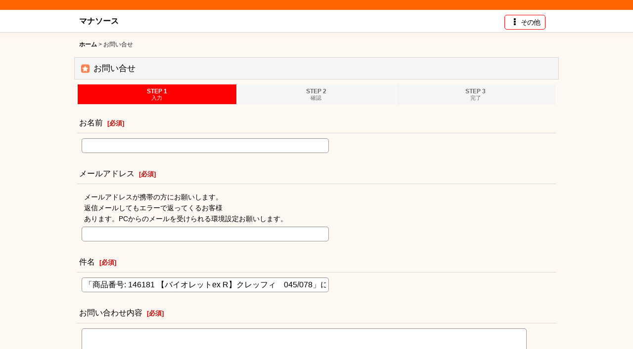

--- FILE ---
content_type: text/html; charset=UTF-8
request_url: https://www.manasource.net/contact/product/146181
body_size: 40116
content:
<!DOCTYPE html><html lang="ja" class="responsive use_hover single_layout touch004">
<head>
    <meta charset="utf-8" />
    <title>マナソース</title>
    <meta name="keywords" content="Z/X　ゼクス　キング オブ プロレスリング　ヒーローズプレイスメント　バディファイト　ヴァンガード　ヴァイスシュヴァルツ　Magic: The Gathering　遊戯王　デュエルターミナル　通販" />
    <meta name="description" content="Z/X　ゼクス　キング オブ プロレスリング　ヒーローズプレイスメント　バディファイト　ヴァンガード　ヴァイスシュヴァルツ　Magic: The Gathering　遊戯王　デュエルターミナル　通販" />
    <meta name="viewport" content="width=device-width, initial-scale=1.0, user-scalable=yes, viewport-fit=cover" />
    <meta name="format-detection" content="telephone=no" />
    <meta name="apple-touch-fullscreen" content="YES" />
    <link rel="alternate" type="application/rss+xml" title="RSS" href="https://www.manasource.net/rss/rss.php" />
    <link rel="canonical" href="https://www.manasource.net/contact" />
    <link href="https://www.manasource.net/res/font/icon_font/ocnkiconf.min.css?v=11" rel="stylesheet">
    <link href="https://www.manasource.net/res/touch001/style/ocnk.min.css?v=72" rel="stylesheet" />
    <link href="https://www.manasource.net/res/touch004/style/template.css?1811011563" rel="stylesheet" />
    <link href="https://www.manasource.net/data/manasource/responsive/20210531090546949da0.css?1622429871" rel="stylesheet" />
    <script src="https://www.manasource.net/res/touch004/js/jquery.min.js?1517808840"></script>
<meta name="google-site-verification" content="7bJoRyEmj2zDGEypakD3v4nSwIatNPH1rYDdfheV_9U" />  <LINK REL="Shortcut Icon" href="/data/manasource/image/mana/mana.ico">
</head>

<body class="inquiry_page_body">
<div id="container" class="jpn_version visitor has_min_nav">
<div id="inner_container" class="vertical_stacking">

<div id="main_wrapper" class="stacking_item">

    <header>
        <div id="header_wrapper" class="min_header">
            <div id="header" class="header">
                <div id="header_area" class="fix_center">
                    <div id="inner_header" class="flex_layout flex_j_between flex_nowrap">
                        <div class="header_left menu_opener_box left_menu_opener_box">
                        </div>
                        <div class="header_center center_shop_name flex_s_center">
                            <div class="shop_name_box">
                                <div class="shoptext flex_layout flex_a_center" itemscope="itemscope" itemtype="http://schema.org/Organization">
                                    <a itemprop="url" href="https://www.manasource.net/">マナソース</a>
                                </div>
                            </div>
                        </div>
                        <div class="header_right header_nav_size1">
<div class="header_nav">
    <ul class="inner_header_nav  flex_layout flex_nowrap flex_j_end inner_header_nav_column1 reset_list_style">
        <li class="header_nav_item wrapped_item h_menu flex_layout has_nav_icon" data-type="toggle">
            <a href="javascript:void(0);" class="nav_btn flex_layout flex_a_center" aria-haspopup="true" role="button">
                <div class="nav_text flex_s_center">
                    <i class="fa fa-ellipsis-v menu_nav_icon" aria-hidden="true"></i>

                    <span class="nav_label">その他</span>
                </div>
            </a>
        </li>
    </ul>
</div>
                        </div>
                    </div>
<div class="search_bar hidden_search_bar has_header_right_size1 header_search_bar">
    <div class="inner_search_bar fix_center">
                                    <div class="search form_data" itemscope="itemscope" itemtype="http://schema.org/WebSite">
                                <meta itemprop="url" content="https://www.manasource.net" />
                                <form class="search_form" method="get" action="https://www.manasource.net/product-list" role="search" itemprop="potentialAction" itemscope="itemscope" itemtype="http://schema.org/SearchAction">
                                    <meta itemprop="target" content="https://www.manasource.net/product-list/?keyword={keyword}" />
                                    <input type="hidden" name="search_tmp" value="検索">                                    <input type="search" class="search_box" name="keyword" value="" placeholder="商品検索" itemprop="query-input" />
                                    <span class="global_btn">
                                        <button type="submit" class="searchinput btn_color_common btn_size_small vami" name="Submit" value="検索">
                                            <span class="button_head_space"></span>
                                            <span class="button_text">検索</span>
                                            <span class="button_end_space"></span>
                                        </button>

                                    </span>
                                </form>
                            </div>

        <span class="close_btn_box">
            <a href="javascript:void(0);" class="search_close icon_btn" aria-label="キャンセル" role="button">
                <span class="close_btn"><i class="fa fa-times" aria-hidden="true"></i></span>
            </a>
        </span>
    </div>
</div>
                </div>
            </div>


            <div class="popup_base popup_base_menu fix_center">
                <div class="popup_nav_area popup_primal_menu hidden_nav_area fix_center" aria-hidden="true" aria-expanded="false" role="dialog">
                    <div class="inner_popup_nav_area popup_nav_box fix_center">
                        <div class="upper_popup_nav">
                        </div>
<div class="popup_nav column1">
    <ul class="inner_popup_nav  flex_layout advanced_flex_wrap padfix reset_list_style" data-inner=".nav_text">
        <li class="popup_nav_item wrapped_item t_home flex_layout has_nav_icon">
            <a href="https://www.manasource.net/" class="nav_btn flex_layout flex_a_center">
                <div class="nav_text flex_s_center">
                    <i class="fa fa-home menu_nav_icon" aria-hidden="true"></i>
                    <i class="fa fa-chevron-right right_side_nav_icon chevron_right_icon" aria-hidden="true"></i>

                    <span class="nav_label">ホーム</span>
                </div>
            </a>
        </li>
        <li class="popup_nav_item wrapped_item t_register flex_layout has_nav_icon">
            <a href="https://www.manasource.net/register" class="nav_btn flex_layout flex_a_center secure_link">
                <div class="nav_text flex_s_center">
                    <i class="fa fa-pencil menu_nav_icon" aria-hidden="true"></i>
                    <i class="fa fa-chevron-right right_side_nav_icon chevron_right_icon" aria-hidden="true"></i>

                    <span class="nav_label">新規登録</span>
                </div>
            </a>
        </li>
        <li class="popup_nav_item wrapped_item t_singin flex_layout has_nav_icon">
            <a href="https://www.manasource.net/member-login" class="nav_btn flex_layout flex_a_center secure_link">
                <div class="nav_text flex_s_center">
                    <i class="fa fa-sign-in menu_nav_icon" aria-hidden="true"></i>
                    <i class="fa fa-chevron-right right_side_nav_icon chevron_right_icon" aria-hidden="true"></i>

                    <span class="nav_label">ログイン</span>
                </div>
            </a>
        </li>
        <li class="popup_nav_item wrapped_item t_search flex_layout has_nav_icon search_bar_opener">
            <a href="javascript:void(0);" class="nav_btn flex_layout flex_a_center" aria-haspopup="true" role="button">
                <div class="nav_text flex_s_center">
                    <i class="fa fa-search menu_nav_icon" aria-hidden="true"></i>
                    <i class="fa fa-chevron-right right_side_nav_icon chevron_right_icon" aria-hidden="true"></i>

                    <span class="nav_label">商品検索</span>
                </div>
            </a>
        </li>
        <li class="popup_nav_item wrapped_item item_list_link t_ranking flex_layout has_nav_icon">
            <a href="https://www.manasource.net/ranking" class="nav_btn flex_layout flex_a_center">
                <div class="nav_text flex_s_center">
                    <i class="fa fa-trophy menu_nav_icon" aria-hidden="true"></i>
                    <i class="fa fa-chevron-right right_side_nav_icon chevron_right_icon" aria-hidden="true"></i>

                    <span class="nav_label">予約商品ランキング</span>
                </div>
            </a>
        </li>
        <li class="popup_nav_item wrapped_item t_info flex_layout has_nav_icon">
            <a href="https://www.manasource.net/info" class="nav_btn flex_layout flex_a_center">
                <div class="nav_text flex_s_center">
                    <i class="fa fa-file-text menu_nav_icon" aria-hidden="true"></i>
                    <i class="fa fa-chevron-right right_side_nav_icon chevron_right_icon" aria-hidden="true"></i>

                    <span class="nav_label">特定商取引法表示</span>
                </div>
            </a>
        </li>
        <li class="popup_nav_item wrapped_item t_help flex_layout has_nav_icon">
            <a href="https://www.manasource.net/help" class="nav_btn flex_layout flex_a_center">
                <div class="nav_text flex_s_center">
                    <i class="fa fa-map menu_nav_icon" aria-hidden="true"></i>
                    <i class="fa fa-chevron-right right_side_nav_icon chevron_right_icon" aria-hidden="true"></i>

                    <span class="nav_label">ご利用案内</span>
                </div>
            </a>
        </li>
    </ul>
</div>
                        <div class="lower_popup_nav">
                        </div>
                        <div class="nav_close_box">
                            <a href="javascript:void(0);" class="nav_close" aria-label="閉じる" role="button"><span class="nav_close_btn"><i class="fa fa-times" aria-hidden="true"></i></span></a>
                        </div>
                        <a class="close_btn_box icon_btn" href="javascript:void(0);" aria-label="閉じる" role="button">
                            <span class="close_btn">
                                <i class="fa fa-times" aria-hidden="true"></i>
                            </span>
                        </a>
                    </div>
                </div>
            </div>

        </div>
    </header>


    <div id="contents" class="layout_1_col min_contents">
<div class="breadcrumb_area fix_center">
    <ol class="breadcrumb_list" itemscope itemtype="https://schema.org/BreadcrumbList">
        <li class="breadcrumb_nav breadcrumb_nav1" itemprop="itemListElement" itemscope itemtype="https://schema.org/ListItem">
            <a href="https://www.manasource.net/" itemprop="item">
                <span class="breadcrumb_text" itemprop="name">ホーム</span>
            </a>
            <meta itemprop="position" content="1">
        </li>
        <li class="breadcrumb_nav" itemprop="itemListElement" itemscope itemtype="https://schema.org/ListItem">
            <span class="gt">&gt;</span>
                <span class="thispage" itemprop="name">お問い合せ</span>
            <meta itemprop="position" content="2">
        </li>
    </ol>
</div>

        <div id="inner_contents" class="clearfix fix_center">

            <div id="maincol">
                <main id="main_container">
                    <div id="inner_main_container">

                        <section>
                            <div class="page_box inquiry">

                                <div class="page_title">
                                    <h2>
                                        <span class="title_head_space"></span>
                                        <span class="title_text">お問い合せ</span>
                                        <span class="title_end_space"></span>

                                    </h2>
                                </div>


                                <div class="page_contents inquiry_contents">
                                    <div class="inner_page_contents">

                                        <div id="inquiry_step" class="contents_box">
                                            <ul id="step_col3" class="step_list flex_layout">
                                                <li id="step1" class="step_block posleft step_check">
                                                    <div class="step_data">
                                                        <span class="step_number">STEP&nbsp;1</span>
                                                        <span class="step_desc">入力</span>
                                                    </div>
                                                </li>
                                                <li id="step2" class="step_block ">
                                                    <div class="step_data">
                                                        <span class="step_number">STEP&nbsp;2</span>
                                                        <span class="step_desc">確認</span>
                                                    </div>
                                                </li>
                                                <li id="step3" class="step_block posright">
                                                    <div class="step_data">
                                                        <span class="step_number">STEP&nbsp;3</span>
                                                        <span class="step_desc">完了</span>
                                                    </div>
                                                </li>
                                            </ul>
                                        </div>


                                        <div id="inquiry_form" class="form_box edit_form">


                                            <form action="https://www.manasource.net/contact" method="post" name="checkForm" id="checkForm" novalidate="novalidate" class="form_area_wrapper">
                                                <input name="productId" type="hidden" value="146181" />
<input name="salesHistoryId" type="hidden" value="" />
<input name="subscriptionScheduleId" type="hidden" value="" />

                                                <input type="hidden" name="token" value="129af5e90160ca5607b6fea9c622b218" />

                                                <div class="form_area">
                                                    <div class="type_name form_parts form_data required_row">
                                                        <div class="form_title">
                                                            <span class="form_header">
                                                                <label for="form0_name">
                                                                    お名前
                                                                </label>
                                                                <span class="require"><span class="bracket">[</span>必須<span class="bracket">]</span></span>
                                                            </span>
                                                        </div>
                                                        <div class="form_element">
                                                            <div class="cell_box">

                                                                <div class="input_box">
                                                                    <input id="form0_name" class="largesize customer_fields" maxlength="100" data-required="1" name="form[0][name]" type="text" />
                                                                                                                                    <span class="form_status">
                                                                </span>

                                                                </div>
                                                            </div>
                                                        </div>
                                                    </div>
                                                    <div class="type_email form_parts form_data required_row">
                                                        <div class="form_title">
                                                            <span class="form_header">
                                                                <label for="form1_email">
                                                                    メールアドレス
                                                                </label>
                                                                <span class="require"><span class="bracket">[</span>必須<span class="bracket">]</span></span>
                                                            </span>
                                                        </div>
                                                        <div class="form_element">
                                                            <div class="cell_box">
                                                                <div class="cell_note">
メールアドレスが携帯の方にお願いします。<br />
返信メールしてもエラーで返ってくるお客様<br />
あります。PCからのメールを受けられる環境設定お願いします。
                                                                </div>

                                                                <div class="input_box">
                                                                    <input id="form1_email" class="largesize customer_fields" data-type="email" data-required="1" autocapitalize="off" autocorrect="off" name="form[1][email]" type="text" />
                                                                                                                                    <span class="form_status">
                                                                </span>

                                                                </div>
                                                                <span class="confirm_email" style="display: none;"></span>
                                                            </div>
                                                        </div>
                                                    </div>
                                                    <div class="type_subject form_parts form_data required_row">
                                                        <div class="form_title">
                                                            <span class="form_header">
                                                                <label for="form2_subject">
                                                                    件名
                                                                </label>
                                                                <span class="require"><span class="bracket">[</span>必須<span class="bracket">]</span></span>
                                                            </span>
                                                        </div>
                                                        <div class="form_element">
                                                            <div class="cell_box">

                                                                <div class="input_box">
                                                                    <input id="form2_subject" class="largesize" maxlength="200" data-required="1" name="form[2][subject]" type="text" value="「商品番号: 146181 【バイオレットex R】クレッフィ　045/078」について" />
                                                                                                                                    <span class="form_status">
                                                                </span>

                                                                </div>
                                                            </div>
                                                        </div>
                                                    </div>
                                                    <div class="type_textarea form_parts form_data required_row">
                                                        <div class="form_title">
                                                            <span class="form_header">
                                                                <label for="form3_textarea">
                                                                    お問い合わせ内容
                                                                </label>
                                                                <span class="require"><span class="bracket">[</span>必須<span class="bracket">]</span></span>
                                                            </span>
                                                        </div>
                                                        <div class="form_element">
                                                            <div class="cell_box">

                                                                <div class="input_box">
                                                                    <textarea id="form3_textarea" class="largesize" rows="3" name="form[3][textarea]"></textarea>
                                                                                                                                    <span class="form_status">
                                                                </span>

                                                                </div>
                                                            </div>
                                                        </div>
                                                    </div>

                                                </div>

                                                <div class="btn_box clearfix">
                                                    <div class="form_btn checkinput_btn">
                                                        <span class="global_btn">
                                                            <button type="submit" name="verify" value="1" class="checkinput btn_size_xxlarge btn_color_emphasis">
                                                                <span class="button_head_space"></span>
                                                                <span class="button_text">確認画面へ</span>
                                                                <span class="button_end_space"></span>
                                                            </button>
                                                        </span>
                                                    </div>
                                                </div>

                                            </form>

                                        </div>

                                    </div>
                                </div>
                            </div>

                        </section>

                    </div>
                </main>
            </div>


        </div>

    </div>

</div>

<div id="bottom_wrapper" class="stacking_item">
    <footer id="footer_container">
        <div id="footer_wrapper" class="footer_area min_footer">
            <div class="fixed_corner_box">
                <a href="#container" class="back_to_top fixed_corner_button" data-style="off" aria-label="ページトップへ">
                    <span class="inner_fixed_corner"><i class="fa fa-angle-up" aria-hidden="true"></i></span>
                </a>
            </div>
            <div id="footer">
                <div id="inner_footer" class="fix_center" role="contentinfo">
                    <div class="footer_upper_link_box">
                        <span class="footer_home_link_box footer_link_box global_iconleft">
                            <a href="https://www.manasource.net/" class="global_link"><i class="fa fa-home" aria-hidden="true"></i>ホーム</a>
                        </span>
                    </div>
                </div>
            </div>
        </div>
    </footer>


</div>
<noscript><div class="uppermost_note"><div class="uppermost_note_desc">JavaScriptを有効にしてご利用ください</div></div></noscript>

</div>

</div>

<script type="text/template" id="ajax_item_wrap_template">
<section>
    <div class="item_box ajax_item_box">
        <div class="section_title">
            <h2>
                <span class="title_head_space"></span>
                <span class="title_text"><%= title %></span>
                <span class="title_end_space"></span>
            </h2>
        </div>
        <div class="ajax_comment"></div>
        <div class="ajax_contents">
            <div class="ajax_list_box" data-position="<%- position %>" data-pointer="<%- pointer %>" data-adjustment="<%- adjustment %>" data-cols="<%- cols %>" data-async="<%- asyncImage %>">
                <div class="ajax_itemlist_box list_item_table loading"></div>
            </div>
        </div>
    </div>
</section>
</script>
<script type="text/template" id="overlay_template">
<div class="overlay_area">
    <div class="overlay_front">
        <div class="inner_overlay_front">
            <div class="modal_skin clearfix" tabindex="0">
<%= inner_skin %>
            </div>
<%= close_btn %>
        </div>
    </div>
</div>
</script>
<script type="text/template" id="product_form_template" data-wrap-class="overlay_product">
<div class="detail_page_body">
    <div class="page_box">
        <div class="detail_item_data clearfix">
<%= product_form %>
        </div>
    </div>
</div>
</script>
<script type="text/template" id="alert_template">
<div class="alert_form">
    <div class="alert_message">
        <%= message %>
    </div>
    <div class="overlay_alert_close">
        <div class="btn_box">
            <div class="form_btn">
                <span class="global_btn">
                    <button type="button" class="yesinput btn_size_large btn_color_emphasis close_link">
                        <span class="button_head_space"></span>
                        <span class="button_text">はい</span>
                        <span class="button_end_space"></span>
                    </button>
                </span>
            </div>
        </div>
    </div>
</div>
</script>
<script type="text/template" id="menu_popup_template">
<div class="popup_menu fix_center prepared_popup">
    <div class="popup_nav_area popup_menu_area fix_center">
        <div class="inner_popup_nav_area popup_main_menu fix_center">
<%= menuList %>
        </div>
        <div class="inner_popup_nav_area popup_sub_menu fix_center"></div>
    </div>
</div>
</script>
<script type="text/template" id="menu_popup_inner_template">
<div class="popup_nav_title"><%= title %></div>
<div class="popup_nav column1">
    <ul class="inner_popup_nav flex_layout advanced_flex_wrap padfix reset_list_style<%- additionalClassName%>">
<%= linkList %>
    </ul>
    <a class="close_btn_box icon_btn nav_close" href="javascript:void(0);" aria-label="閉じる" role="button">
        <span class="close_btn">
            <i class="fa fa-times" aria-hidden="true"></i>
        </span>
    </a>
</div>
<div class="nav_close_box">
    <a href="javascript:void(0);" class="nav_close" title="閉じる" role="button">
        <span class="nav_close_btn">
            <i class="fa fa-times" title="閉じる"></i>
        </span>
    </a>
</div>
</script>
<script type="text/template" id="menu_popup_title_template">
<div class="upper_popup_nav">
    <div class="popup_menu_back global_btn backinput_btn"><a href="javascript:void(0);" class="backinput btn_size_small btn_color_common" role="button">戻る</a></div>
    <div class="popup_sub_title">
        <span class="title_head_space"></span>
        <span class="title_text"><%- title %></span>
        <span class="title_end_space"></span>
    </div>
</div>
</script>
<script type="text/template" id="menu_popup_link_template">
<li class="popup_nav_item wrapped_item flex_layout <%- uniqueName %>">
    <a href="<%- url %>" class="nav_btn<%- hasImage %> flex_layout flex_a_center item_list_link<% if (hasSub) { %> has_popup_sub_menu<% } %>" data-sub-menu="<% if (hasSub) { %><%- index %><% } %>">
        <%= image %>
        <div class="nav_text flex_s_center">
            <span class="nav_space"></span>
            <i class="fa fa-chevron-right right_side_nav_icon chevron_right_icon" aria-hidden="true"></i>
            <span class="nav_label"><%- label %></span>
        </div>
    </a>
</li>
</script>
<script type="text/template" id="menu_popup_link_image_template">
<div class="<%- className %>">
    <img src="<%- imagePath %>" width="<%- imageWidth %>" height="<%- imageHeight %>" alt="" />
</div>
</script>
<script type="text/template" id="variation_popup_template">
<div class="popup_variation">
    <a class="close_btn_box" href="javascript:void(0);" aria-label="閉じる" role="button"><span class="icon_btn"><span class="close_btn"><i class="fa fa-times" aria-hidden="true"></i></span></span></a>
    <div class="upper_popup_message"></div>
    <div class="inner_popup_variation">
<%= variations %>
    </div>
    <div class="popup_bottom_ok">
        <span class="global_btn okinput_btn">
            <button type="button" class="okinput btn_size_large btn_color_common">
                <span class="button_head_space"></span>
                <span class="button_text">OK</span>
                <span class="button_end_space"></span>
            </button>
        </span>
    </div>
    <div class="popup_bottom_close global_iconleft">
        <a href="javascript:void(0);" class="close_link global_link" role="button"><i class="fa fa-times" aria-hidden="true"></i>閉じる</a>
    </div>
</div>
</script>
<script type="text/template" id="variation_selection_template">
<div class="popup_variation_selection popup_variation_<%- selectIndex %>">
    <div class="popup_variation_title">
        <span class="popup_variation_label"><%- selectInfo.selectLabel %><span class="colon">:</span></span>
        <span class="popup_variation_value"></span>
        <span class="popup_title_button"></span>
    </div>
    <div class="popup_variation_options"><%= options %></div>
</div>
</script>
<script type="text/template" id="button_template">
<button type="<%- type %>" class="<%- classNames %>"<%- attr %>>
    <span class="button_head_space"></span>
    <span class="button_text"><%- label %></span>
    <span class="button_end_space"></span>
</button>
</script>
<script type="text/template" id="photo_gallery_template">
<div class="pswp" tabindex="-1" role="dialog" aria-hidden="true">
    <div class="pswp__bg"></div>
    <div class="pswp__scroll-wrap">
        <div class="pswp__container">
            <div class="pswp__item"></div>
            <div class="pswp__item"></div>
            <div class="pswp__item"></div>
        </div>
        <div class="pswp__ui pswp__ui--hidden">
            <div class="pswp__top-bar">
                <div class="pswp__counter"></div>
                <button class="pswp__button pswp__button--close photo_gallery_close_btn" title="閉じる (Esc)"></button>
                <button class="pswp__button pswp__button--share" title="Share"></button>
                <button class="pswp__button pswp__button--fs" title="Toggle fullscreen"></button>
                <button class="pswp__button pswp__button--zoom" title="Zoom in/out"></button>
                <div class="pswp__preloader">
                    <div class="pswp__preloader__icn">
                      <div class="pswp__preloader__cut">
                        <div class="pswp__preloader__donut"></div>
                      </div>
                    </div>
                </div>
            </div>
            <div class="pswp__share-modal pswp__share-modal--hidden pswp__single-tap">
                <div class="pswp__share-tooltip"></div>
            </div>
            <button class="pswp__button pswp__button--arrow--left" title="前">
            </button>
            <button class="pswp__button pswp__button--arrow--right" title="次">
            </button>
            <div class="pswp__caption">
                <div class="pswp__caption__center"></div>
            </div>
        </div>
        <div class="pswp__zoom_in_sign pswp__zoom_in_hidden"><i class="fa fa-chevron-circle-left zoom_sign_left_icon" aria-hidden="true"></i><i class="fa fa-chevron-circle-right zoom_sign_right_icon" aria-hidden="true"></i></div>
    </div>
</div>
</script>
<script type="text/template" id="gallery_slider_box_template">
<div class="gallery_slider slider_box initial_loading" data-preload-images="true">
    <div class="inner_slider_box">
        <div class="swiper-container swiper">
            <ul class="swiper-wrapper">
<%= items %>
            </ul>
        </div>
    </div>
</div>
</script>
<script type="text/template" id="gallery_slider_item_template"><li class="swiper-slide gallery_item"><div class="slider_image_box"><a href="javascript:void(0);" class="thumbnail_image_link switching_link" role="button"><img src="<%- src %>" width="<%- width %>" alt="<%- title %>" class="thumbnail_btn" /></a></div></li></script>
<script type="text/template" id="custum_nav_list_template">
<ul class="flex_layout reset_list_style">
<%= listItems %>
</ul>
</script>
<script type="text/template" id="custum_nav_item_template">
<li class="wrapped_item flex_layout">
    <a href="<%- url %>" class="nav_btn flex_layout flex_a_center item_list_link">
    <div class="nav_text">
        <span class="nav_space"></span>
        <i class="fa fa-chevron-right right_side_nav_icon chevron_right_icon" aria-hidden="true"></i>
        <span class="nav_label"><%- label %></span>
    </div>
    </a>
</li>
</script>
<script type="text/template" id="custum_nav_image_item_template">
    <li class="wrapped_item flex_layout">
        <a href="<%- url %>" class="nav_btn flex_layout flex_a_center item_list_link has_image_nav_btn">
            <div class="itemlist_categoryimage"><img src="<%- imgUrl %>" width="40" height="40" alt></div>
            <div class="nav_text">
                <span class="nav_space"></span>
                <i class="fa fa-chevron-right right_side_nav_icon chevron_right_icon" aria-hidden="true"></i>
                <span class="nav_label"><%- label %></span>
            </div>
        </a>
    </li>
</script>

<script src="https://www.manasource.net/res/touch004/js/layout/underscore.js?v=1613361977"></script>
<script src="https://www.manasource.net/res/touch004/js/public/swiper-bundle.min.js?v=2"></script>
<script src="https://www.manasource.net/res/touch004/js/public/photoswipe.min.js"></script>
<script src="https://www.manasource.net/res/touch004/js/public/photoswipe-ui-default.min.js"></script>
<script src="https://www.manasource.net/res/touch004/js/pack/common-min.js?1613361997"></script>
<script src="https://www.manasource.net/res/touch004/js/pack/ocnk-min.js?1613361988"></script>

<script>
(function ($) {
   if (globalObj.useAdditionalScripts()) {
       globalObj.unuseInitProcess = true;
        $.when(
            $.cachedScript('https://www.manasource.net/res/touch004/js/layout/flipsnap.min.js'),
            $.cachedScript('https://www.manasource.net/res/touch004/js/pack/ocnk-addition-min.js?v=2')
        ).done(globalObj.initAdditionalScripts);
    }
})(jQuery);
</script>



<script>
var xmlUrl = "https://www.manasource.net" + "/xml.php";
var xmlSecureUrl = "https://www.manasource.net" + "/xml.php";
var OK_icon_src = 'https://www.manasource.net/res/touch004/img/all/icon_ok_x2.png';
var NG_icon_src = 'https://www.manasource.net/res/touch004/img/all/icon_caution_x2.png';
var CURPLACE = 'contact';
var MSG_INPUT = '入力してください。';
var MSG_SELECT = '選択してください。';
var MSG_NUMERIC1 = '半角数字で正しく入力してください。';
var MSG_MAX_LENGTH = '%s文字以内で入力してください。';
var MSG_ADDRESS = {
    'japan1': '(市区町村郡)', 'japan2': '(町名・番地)', 'japan3': '(マンション・ビル名・部屋番号)',
    'oversea1': '(Street address)', 'oversea2': '(Apt./Bldg. No.)', 'oversea3': '(City, State/Province)'
};
globalObj.closeBtnHtml = '<a class="close_btn_box icon_btn" href="javascript:void(0);" aria-label="閉じる" role="button"><span class="close_btn"><i class="fa fa-times" aria-hidden="true"></i></span></a>';
var browserType = '';
globalObj.language = 'Japanese';
globalObj.iconFontCloseBtn = '<a href="javascript:void(0);" class="icon_btn" aria-label="閉じる" role="button"><span class="close_btn"><i class="fa fa-times" aria-hidden="true"></i></span></a>';
globalObj.noImageLabel = '写真が見つかりません';
globalObj.closeLabel = '閉じる';
globalObj.home = 'https://www.manasource.net';
globalObj.b = 'https://www.manasource.net';
globalObj.productListType = '';
globalObj.productListQueryString = '';
globalObj.productListCondition = {};
globalObj.cartItemCnt = 0;
globalObj.normalCartItemCnt = 0;
globalObj.subscriptionCartItemCnt = 0;
globalObj.useCategoryAllLabel = true;
globalObj.useSubCategoryAllLabel = true;
globalObj.subCategorySelectDefaultLabel = '全商品';
globalObj.categoryListTitle = '商品カテゴリ一覧';
globalObj.groupListTitle = '特集！';
globalObj.productCategoryNames = {"1381":{"id":"1381","name":"\u30dd\u30b1\u30e2\u30f3\u30ab\u30fc\u30c9","photo":null,"photo_url":null,"photo_width":80,"photo_height":80,"display_photo_in_header_nav":"t","display_photo_in_side_nav":"t","display_photo_in_product_list":"t","order":0,"sub":{"2279":{"id":"2279","name":"\u30e0\u30cb\u30ad\u30b9\u30bc\u30ed","photo":null,"photo_url":null,"photo_width":80,"photo_height":80,"display_photo_in_header_nav":"f","display_photo_in_side_nav":"f","display_photo_in_product_list":"f","order":0},"2266":{"id":"2266","name":"\u30b9\u30bf\u30fc\u30c8\u30c7\u30c3\u30ad100 \u30d0\u30c8\u30eb\u30b3\u30ec\u30af\u30b7\u30e7\u30f3","photo":null,"photo_url":null,"photo_width":80,"photo_height":80,"display_photo_in_header_nav":"f","display_photo_in_side_nav":"f","display_photo_in_product_list":"f","order":1},"2267":{"id":"2267","name":"\u30b9\u30bf\u30fc\u30c8\u30c7\u30c3\u30ad100 \u30d0\u30c8\u30eb\u30b3\u30ec\u30af\u30b7\u30e7\u30f3\u3000SAR\/SR\/AR\/\u30df\u30e9\u30fc\u4ed5\u69d8","photo":null,"photo_url":null,"photo_width":80,"photo_height":80,"display_photo_in_header_nav":"f","display_photo_in_side_nav":"f","display_photo_in_product_list":"f","order":2},"2260":{"id":"2260","name":"\u30cf\u30a4\u30af\u30e9\u30b9\u30d1\u30c3\u30af\u300cMEGA\u30c9\u30ea\u30fc\u30e0ex\u300d","photo":null,"photo_url":null,"photo_width":80,"photo_height":80,"display_photo_in_header_nav":"f","display_photo_in_side_nav":"f","display_photo_in_product_list":"f","order":3},"2261":{"id":"2261","name":"\u30cf\u30a4\u30af\u30e9\u30b9\u30d1\u30c3\u30af\u300cMEGA\u30c9\u30ea\u30fc\u30e0ex\u300dMUR\/MA\/SAR\/SR\/AR\/\u30a8\u30cd\u30eb\u30ae\u30fc\u30de\u30fc\u30af\u4ed5\u69d8\/\u30df\u30e9\u30fc\u4ed5\u69d8","photo":null,"photo_url":null,"photo_width":80,"photo_height":80,"display_photo_in_header_nav":"f","display_photo_in_side_nav":"f","display_photo_in_product_list":"f","order":4},"2232":{"id":"2232","name":"\u30a4\u30f3\u30d5\u30a7\u30eb\u30ceX","photo":null,"photo_url":null,"photo_width":80,"photo_height":80,"display_photo_in_header_nav":"f","display_photo_in_side_nav":"f","display_photo_in_product_list":"f","order":5},"2223":{"id":"2223","name":"\u30b9\u30bf\u30fc\u30bf\u30fc\u30bb\u30c3\u30c8MEGA \u30e1\u30ac\u30b2\u30f3\u30ac\u30fcex\u0026\u30e1\u30ac\u30c7\u30a3\u30a2\u30f3\u30b7\u30fcex","photo":null,"photo_url":null,"photo_width":80,"photo_height":80,"display_photo_in_header_nav":"f","display_photo_in_side_nav":"f","display_photo_in_product_list":"f","order":6},"2211":{"id":"2211","name":"\u30e1\u30ac\u30d6\u30ec\u30a4\u30d6","photo":null,"photo_url":null,"photo_width":80,"photo_height":80,"display_photo_in_header_nav":"f","display_photo_in_side_nav":"f","display_photo_in_product_list":"f","order":7},"2212":{"id":"2212","name":"\u30e1\u30ac\u30b7\u30f3\u30d5\u30a9\u30cb\u30a2","photo":null,"photo_url":null,"photo_width":80,"photo_height":80,"display_photo_in_header_nav":"f","display_photo_in_side_nav":"f","display_photo_in_product_list":"f","order":8},"2214":{"id":"2214","name":"\u30d7\u30ec\u30df\u30a2\u30e0\u30c8\u30ec\u30fc\u30ca\u30fc\u30dc\u30c3\u30af\u30b9 MEGA","photo":null,"photo_url":null,"photo_width":80,"photo_height":80,"display_photo_in_header_nav":"f","display_photo_in_side_nav":"f","display_photo_in_product_list":"f","order":9},"2184":{"id":"2184","name":"\u30d6\u30e9\u30c3\u30af\u30dc\u30eb\u30c8","photo":null,"photo_url":null,"photo_width":80,"photo_height":80,"display_photo_in_header_nav":"f","display_photo_in_side_nav":"f","display_photo_in_product_list":"f","order":10},"2185":{"id":"2185","name":"\u30db\u30ef\u30a4\u30c8\u30d5\u30ec\u30a2","photo":null,"photo_url":null,"photo_width":80,"photo_height":80,"display_photo_in_header_nav":"f","display_photo_in_side_nav":"f","display_photo_in_product_list":"f","order":11},"2186":{"id":"2186","name":"\u30d6\u30e9\u30c3\u30af\u30dc\u30eb\u30c8\uff08BWR\/SAR\/SR\/AR\/\u30de\u30b9\u30bf\u30fc\u30dc\u30fc\u30eb\u30df\u30e9\u30fc\u4ed5\u69d8\/\u30df\u30e9\u30fc\u4ed5\u69d8\uff09","photo":null,"photo_url":null,"photo_width":80,"photo_height":80,"display_photo_in_header_nav":"f","display_photo_in_side_nav":"f","display_photo_in_product_list":"f","order":12},"2187":{"id":"2187","name":"\u30db\u30ef\u30a4\u30c8\u30d5\u30ec\u30a2\uff08BWR\/SAR\/SR\/AR\/\u30de\u30b9\u30bf\u30fc\u30dc\u30fc\u30eb\u30df\u30e9\u30fc\u4ed5\u69d8\/\u30df\u30e9\u30fc\u4ed5\u69d8\uff09","photo":null,"photo_url":null,"photo_width":80,"photo_height":80,"display_photo_in_header_nav":"f","display_photo_in_side_nav":"f","display_photo_in_product_list":"f","order":13},"2164":{"id":"2164","name":"\u30ed\u30b1\u30c3\u30c8\u56e3\u306e\u6804\u5149","photo":null,"photo_url":null,"photo_width":80,"photo_height":80,"display_photo_in_header_nav":"f","display_photo_in_side_nav":"f","display_photo_in_product_list":"f","order":14},"2156":{"id":"2156","name":"\u71b1\u98a8\u306e\u30a2\u30ea\u30fc\u30ca","photo":null,"photo_url":null,"photo_width":80,"photo_height":80,"display_photo_in_header_nav":"f","display_photo_in_side_nav":"f","display_photo_in_product_list":"f","order":15},"2150":{"id":"2150","name":"\u30b9\u30bf\u30fc\u30bf\u30fc\u30bb\u30c3\u30c8ex \u30de\u30ea\u30a3\u306e\u30e2\u30eb\u30da\u30b3\uff06\u30aa\u30fc\u30ed\u30f3\u30b2ex\/\u30c0\u30a4\u30b4\u306e\u30c0\u30f3\u30d0\u30eb\uff06\u30e1\u30bf\u30b0\u30ed\u30b9ex","photo":null,"photo_url":null,"photo_width":80,"photo_height":80,"display_photo_in_header_nav":"f","display_photo_in_side_nav":"f","display_photo_in_product_list":"f","order":16},"2132":{"id":"2132","name":"\u30d0\u30c8\u30eb\u30d1\u30fc\u30c8\u30ca\u30fc\u30ba","photo":null,"photo_url":null,"photo_width":80,"photo_height":80,"display_photo_in_header_nav":"f","display_photo_in_side_nav":"f","display_photo_in_product_list":"f","order":17},"2141":{"id":"2141","name":"\u30c7\u30c3\u30ad\u30d3\u30eb\u30c9BOX \u30d0\u30c8\u30eb\u30d1\u30fc\u30c8\u30ca\u30fc\u30ba","photo":null,"photo_url":null,"photo_width":80,"photo_height":80,"display_photo_in_header_nav":"f","display_photo_in_side_nav":"f","display_photo_in_product_list":"f","order":18},"2119":{"id":"2119","name":"\u30c6\u30e9\u30b9\u30bf\u30eb\u30d5\u30a7\u30b9ex","photo":null,"photo_url":null,"photo_width":80,"photo_height":80,"display_photo_in_header_nav":"f","display_photo_in_side_nav":"f","display_photo_in_product_list":"f","order":19},"2120":{"id":"2120","name":"\u30c6\u30e9\u30b9\u30bf\u30eb\u30d5\u30a7\u30b9ex\uff08UR\/SAR\/SR\/\u30de\u30b9\u30bf\u30fc\u30dc\u30fc\u30eb\u30df\u30e9\u30fc\u4ed5\u69d8\/\u30df\u30e9\u30fc\u4ed5\u69d8\uff09","photo":null,"photo_url":null,"photo_width":80,"photo_height":80,"display_photo_in_header_nav":"f","display_photo_in_side_nav":"f","display_photo_in_product_list":"f","order":20},"1804":{"id":"1804","name":"\u30dc\u30c3\u30af\u30b9\u30fb\u30d1\u30c3\u30af","photo":null,"photo_url":null,"photo_width":80,"photo_height":80,"display_photo_in_header_nav":"t","display_photo_in_side_nav":"t","display_photo_in_product_list":"t","order":21},"2101":{"id":"2101","name":"\u8d85\u96fb\u30d6\u30ec\u30a4\u30ab\u30fc","photo":null,"photo_url":null,"photo_width":80,"photo_height":80,"display_photo_in_header_nav":"f","display_photo_in_side_nav":"f","display_photo_in_product_list":"f","order":22},"2085":{"id":"2085","name":"\u697d\u5712\u30c9\u30e9\u30b4\u30fc\u30ca","photo":null,"photo_url":null,"photo_width":80,"photo_height":80,"display_photo_in_header_nav":"f","display_photo_in_side_nav":"f","display_photo_in_product_list":"f","order":23},"2080":{"id":"2080","name":"\u30b9\u30bf\u30fc\u30bf\u30fc\u30bb\u30c3\u30c8 \u30c6\u30e9\u30b9\u30bf\u30a4\u30d7\uff1a\u30b9\u30c6\u30e9 \u30cb\u30f3\u30d5\u30a3\u30a2ex\/\u30b9\u30c6\u30e9 \u30bd\u30a6\u30d6\u30ec\u30a4\u30baex","photo":null,"photo_url":null,"photo_width":80,"photo_height":80,"display_photo_in_header_nav":"f","display_photo_in_side_nav":"f","display_photo_in_product_list":"f","order":24},"2065":{"id":"2065","name":"\u30b9\u30c6\u30e9\u30df\u30e9\u30af\u30eb","photo":null,"photo_url":null,"photo_width":80,"photo_height":80,"display_photo_in_header_nav":"f","display_photo_in_side_nav":"f","display_photo_in_product_list":"f","order":25},"2066":{"id":"2066","name":"\u30c7\u30c3\u30ad\u30d3\u30eb\u30c9BOX \u30b9\u30c6\u30e9\u30df\u30e9\u30af\u30eb","photo":null,"photo_url":null,"photo_width":80,"photo_height":80,"display_photo_in_header_nav":"f","display_photo_in_side_nav":"f","display_photo_in_product_list":"f","order":26},"2055":{"id":"2055","name":"\u30ca\u30a4\u30c8\u30ef\u30f3\u30c0\u30e9\u30fc","photo":null,"photo_url":null,"photo_width":80,"photo_height":80,"display_photo_in_header_nav":"f","display_photo_in_side_nav":"f","display_photo_in_product_list":"f","order":27},"2046":{"id":"2046","name":"\u30d0\u30c8\u30eb\u30de\u30b9\u30bf\u30fc\u30c7\u30c3\u30ad\u3000\u30ea\u30b6\u30fc\u30c9\u30f3ex\/\u30d1\u30aa\u30b8\u30a2\u30f3ex","photo":null,"photo_url":null,"photo_width":80,"photo_height":80,"display_photo_in_header_nav":"f","display_photo_in_side_nav":"f","display_photo_in_product_list":"f","order":28},"2038":{"id":"2038","name":"\u5909\u5e7b\u306e\u4eee\u9762","photo":null,"photo_url":null,"photo_width":80,"photo_height":80,"display_photo_in_header_nav":"f","display_photo_in_side_nav":"f","display_photo_in_product_list":"f","order":29},"2030":{"id":"2030","name":"\u30af\u30ea\u30e0\u30be\u30f3\u30d8\u30a4\u30ba","photo":null,"photo_url":null,"photo_width":80,"photo_height":80,"display_photo_in_header_nav":"f","display_photo_in_side_nav":"f","display_photo_in_product_list":"f","order":30},"2013":{"id":"2013","name":"\u30b9\u30bf\u30fc\u30bf\u30fc\u30c7\u30c3\u30ad\uff06\u30d3\u30eb\u30c9\u30bb\u30c3\u30c8 \u53e4\u4ee3\u306e\u30b3\u30e9\u30a4\u30c9\u30f3ex\/\u672a\u6765\u306e\u30df\u30e9\u30a4\u30c9\u30f3ex","photo":null,"photo_url":null,"photo_width":80,"photo_height":80,"display_photo_in_header_nav":"f","display_photo_in_side_nav":"f","display_photo_in_product_list":"f","order":31},"2008":{"id":"2008","name":"\u30ef\u30a4\u30eb\u30c9\u30d5\u30a9\u30fc\u30b9","photo":null,"photo_url":null,"photo_width":80,"photo_height":80,"display_photo_in_header_nav":"f","display_photo_in_side_nav":"f","display_photo_in_product_list":"f","order":32},"2009":{"id":"2009","name":"\u30b5\u30a4\u30d0\u30fc\u30b8\u30e3\u30c3\u30b8","photo":null,"photo_url":null,"photo_width":80,"photo_height":80,"display_photo_in_header_nav":"f","display_photo_in_side_nav":"f","display_photo_in_product_list":"f","order":33},"1996":{"id":"1996","name":"\u30b7\u30e3\u30a4\u30cb\u30fc\u30c8\u30ec\u30b8\u30e3\u30fcex","photo":null,"photo_url":null,"photo_width":80,"photo_height":80,"display_photo_in_header_nav":"f","display_photo_in_side_nav":"f","display_photo_in_product_list":"f","order":34},"1998":{"id":"1998","name":"\u30b7\u30e3\u30a4\u30cb\u30fc\u30c8\u30ec\u30b8\u30e3\u30fcex UR\/SAR\/SR\/AR\/S\/\u30df\u30e9\u30fc\u4ed5\u69d8","photo":null,"photo_url":null,"photo_width":80,"photo_height":80,"display_photo_in_header_nav":"f","display_photo_in_side_nav":"f","display_photo_in_product_list":"f","order":35},"1987":{"id":"1987","name":"\u53e4\u4ee3\u306e\u5486\u54ee","photo":null,"photo_url":null,"photo_width":80,"photo_height":80,"display_photo_in_header_nav":"f","display_photo_in_side_nav":"f","display_photo_in_product_list":"f","order":36},"1988":{"id":"1988","name":"\u672a\u6765\u306e\u4e00\u9583","photo":null,"photo_url":null,"photo_width":80,"photo_height":80,"display_photo_in_header_nav":"f","display_photo_in_side_nav":"f","display_photo_in_product_list":"f","order":37},"1976":{"id":"1976","name":"\u30ec\u30a4\u30b8\u30f3\u30b0\u30b5\u30fc\u30d5","photo":null,"photo_url":null,"photo_width":80,"photo_height":80,"display_photo_in_header_nav":"f","display_photo_in_side_nav":"f","display_photo_in_product_list":"f","order":38},"1961":{"id":"1961","name":"\u9ed2\u708e\u306e\u652f\u914d\u8005","photo":null,"photo_url":null,"photo_width":80,"photo_height":80,"display_photo_in_header_nav":"f","display_photo_in_side_nav":"f","display_photo_in_product_list":"f","order":39},"1965":{"id":"1965","name":"\u30c7\u30c3\u30ad\u30d3\u30eb\u30c9BOX \u9ed2\u708e\u306e\u652f\u914d","photo":null,"photo_url":null,"photo_width":80,"photo_height":80,"display_photo_in_header_nav":"f","display_photo_in_side_nav":"f","display_photo_in_product_list":"f","order":40},"1951":{"id":"1951","name":"\u30dd\u30b1\u30e2\u30f3\u30ab\u30fc\u30c9151 [RR\/R\/U\/C\/]","photo":null,"photo_url":null,"photo_width":80,"photo_height":80,"display_photo_in_header_nav":"f","display_photo_in_side_nav":"f","display_photo_in_product_list":"f","order":41},"1952":{"id":"1952","name":"\u30dd\u30b1\u30e2\u30f3\u30ab\u30fc\u30c9151 [UR\/SAR\/SR\/AR\/\u30df\u30e9\u30fc]","photo":null,"photo_url":null,"photo_width":80,"photo_height":80,"display_photo_in_header_nav":"f","display_photo_in_side_nav":"f","display_photo_in_product_list":"f","order":42},"1933":{"id":"1933","name":"\u30b9\u30ce\u30fc\u30cf\u30b6\u30fc\u30c9","photo":null,"photo_url":null,"photo_width":80,"photo_height":80,"display_photo_in_header_nav":"t","display_photo_in_side_nav":"t","display_photo_in_product_list":"t","order":43},"1934":{"id":"1934","name":"\u30af\u30ec\u30a4\u30d0\u30fc\u30b9\u30c8","photo":null,"photo_url":null,"photo_width":80,"photo_height":80,"display_photo_in_header_nav":"t","display_photo_in_side_nav":"t","display_photo_in_product_list":"t","order":44},"1922":{"id":"1922","name":"\u30c8\u30ea\u30d7\u30ec\u30c3\u30c8\u30d3\u30fc\u30c8","photo":null,"photo_url":null,"photo_width":80,"photo_height":80,"display_photo_in_header_nav":"t","display_photo_in_side_nav":"t","display_photo_in_product_list":"t","order":45},"1907":{"id":"1907","name":"\u30b9\u30ab\u30fc\u30ec\u30c3\u30c8ex","photo":null,"photo_url":null,"photo_width":80,"photo_height":80,"display_photo_in_header_nav":"t","display_photo_in_side_nav":"t","display_photo_in_product_list":"t","order":46},"1908":{"id":"1908","name":"\u30d0\u30a4\u30aa\u30ec\u30c3\u30c8ex","photo":null,"photo_url":null,"photo_width":80,"photo_height":80,"display_photo_in_header_nav":"t","display_photo_in_side_nav":"t","display_photo_in_product_list":"t","order":47},"1883":{"id":"1883","name":"\u30d1\u30e9\u30c0\u30a4\u30e0\u30c8\u30ea\u30ac\u30fc","photo":null,"photo_url":null,"photo_width":80,"photo_height":80,"display_photo_in_header_nav":"t","display_photo_in_side_nav":"t","display_photo_in_product_list":"t","order":48},"1868":{"id":"1868","name":"\u767d\u71b1\u306e\u30a2\u30eb\u30ab\u30ca","photo":null,"photo_url":null,"photo_width":80,"photo_height":80,"display_photo_in_header_nav":"t","display_photo_in_side_nav":"t","display_photo_in_product_list":"t","order":49},"1849":{"id":"1849","name":"\u30ed\u30b9\u30c8\u30a2\u30d3\u30b9","photo":null,"photo_url":null,"photo_width":80,"photo_height":80,"display_photo_in_header_nav":"t","display_photo_in_side_nav":"t","display_photo_in_product_list":"t","order":50},"1836":{"id":"1836","name":"Pokemon GO","photo":null,"photo_url":null,"photo_width":80,"photo_height":80,"display_photo_in_header_nav":"t","display_photo_in_side_nav":"t","display_photo_in_product_list":"t","order":51},"1825":{"id":"1825","name":"\u30c0\u30fc\u30af\u30d5\u30a1\u30f3\u30bf\u30ba\u30de","photo":null,"photo_url":null,"photo_width":80,"photo_height":80,"display_photo_in_header_nav":"t","display_photo_in_side_nav":"t","display_photo_in_product_list":"t","order":52},"1808":{"id":"1808","name":"\u30bf\u30a4\u30e0\u30b2\u30a4\u30b6\u30fc","photo":null,"photo_url":null,"photo_width":80,"photo_height":80,"display_photo_in_header_nav":"t","display_photo_in_side_nav":"t","display_photo_in_product_list":"t","order":53},"1809":{"id":"1809","name":"\u30b9\u30da\u30fc\u30b9\u30b8\u30e3\u30b0\u30e9\u30fc","photo":null,"photo_url":null,"photo_width":80,"photo_height":80,"display_photo_in_header_nav":"t","display_photo_in_side_nav":"t","display_photo_in_product_list":"t","order":54},"1792":{"id":"1792","name":"\u30d0\u30c8\u30eb\u30ea\u30fc\u30b8\u30e7\u30f3","photo":null,"photo_url":null,"photo_width":80,"photo_height":80,"display_photo_in_header_nav":"t","display_photo_in_side_nav":"t","display_photo_in_product_list":"t","order":55},"1778":{"id":"1778","name":"\u30b9\u30bf\u30fc\u30d0\u30fc\u30b9","photo":null,"photo_url":null,"photo_width":80,"photo_height":80,"display_photo_in_header_nav":"t","display_photo_in_side_nav":"t","display_photo_in_product_list":"t","order":56},"1750":{"id":"1750","name":"25th ANNIVERSARY COLLECTION","photo":null,"photo_url":null,"photo_width":80,"photo_height":80,"display_photo_in_header_nav":"t","display_photo_in_side_nav":"t","display_photo_in_product_list":"t","order":57},"1739":{"id":"1739","name":"\u30d5\u30e5\u30fc\u30b8\u30e7\u30f3\u30a2\u30fc\u30c4","photo":null,"photo_url":null,"photo_width":80,"photo_height":80,"display_photo_in_header_nav":"t","display_photo_in_side_nav":"t","display_photo_in_product_list":"t","order":58},"1710":{"id":"1710","name":"\u6469\u5929\u30d1\u30fc\u30d5\u30a7\u30af\u30c8","photo":null,"photo_url":null,"photo_width":80,"photo_height":80,"display_photo_in_header_nav":"t","display_photo_in_side_nav":"t","display_photo_in_product_list":"t","order":59},"1711":{"id":"1711","name":"\u84bc\u7a7a\u30b9\u30c8\u30ea\u30fc\u30e0","photo":null,"photo_url":null,"photo_width":80,"photo_height":80,"display_photo_in_header_nav":"t","display_photo_in_side_nav":"t","display_photo_in_product_list":"t","order":60},"1694":{"id":"1694","name":"\u30a4\u30fc\u30d6\u30a4\u30d2\u30fc\u30ed\u30fc\u30ba","photo":null,"photo_url":null,"photo_width":80,"photo_height":80,"display_photo_in_header_nav":"t","display_photo_in_side_nav":"t","display_photo_in_product_list":"t","order":61},"1682":{"id":"1682","name":"\u767d\u9280\u306e\u30e9\u30f3\u30b9","photo":null,"photo_url":null,"photo_width":80,"photo_height":80,"display_photo_in_header_nav":"t","display_photo_in_side_nav":"t","display_photo_in_product_list":"t","order":62},"1683":{"id":"1683","name":"\u6f06\u9ed2\u306e\u30ac\u30a4\u30b9\u30c8","photo":null,"photo_url":null,"photo_width":80,"photo_height":80,"display_photo_in_header_nav":"t","display_photo_in_side_nav":"t","display_photo_in_product_list":"t","order":63},"1672":{"id":"1672","name":"\u53cc\u74a7\u306e\u30d5\u30a1\u30a4\u30bf\u30fc","photo":null,"photo_url":null,"photo_width":80,"photo_height":80,"display_photo_in_header_nav":"t","display_photo_in_side_nav":"t","display_photo_in_product_list":"t","order":64},"1649":{"id":"1649","name":"\u4e00\u6483\u30de\u30b9\u30bf\u30fc","photo":null,"photo_url":null,"photo_width":80,"photo_height":80,"display_photo_in_header_nav":"t","display_photo_in_side_nav":"t","display_photo_in_product_list":"t","order":65},"1650":{"id":"1650","name":"\u9023\u6483\u30de\u30b9\u30bf\u30fc","photo":null,"photo_url":null,"photo_width":80,"photo_height":80,"display_photo_in_header_nav":"t","display_photo_in_side_nav":"t","display_photo_in_product_list":"t","order":66},"1896":{"id":"1896","name":"\u30cf\u30a4\u30af\u30e9\u30b9\u30d1\u30c3\u30af\u300cVSTAR\u30e6\u30cb\u30d0\u30fc\u30b9\u300d","photo":null,"photo_url":null,"photo_width":80,"photo_height":80,"display_photo_in_header_nav":"t","display_photo_in_side_nav":"t","display_photo_in_product_list":"t","order":67},"1897":{"id":"1897","name":"\u30cf\u30a4\u30af\u30e9\u30b9\u30d1\u30c3\u30af\u300cVSTAR\u30e6\u30cb\u30d0\u30fc\u30b9\u300dUR\/SAR\/SR\/AR\/\u30df\u30e9\u30fc\u4ed5\u69d8","photo":null,"photo_url":null,"photo_width":80,"photo_height":80,"display_photo_in_header_nav":"t","display_photo_in_side_nav":"t","display_photo_in_product_list":"t","order":68},"1764":{"id":"1764","name":"\u30cf\u30a4\u30af\u30e9\u30b9\u30d1\u30c3\u30af\u300cVMAX\u30af\u30e9\u30a4\u30de\u30c3\u30af\u30b9\u300d","photo":null,"photo_url":null,"photo_width":80,"photo_height":80,"display_photo_in_header_nav":"t","display_photo_in_side_nav":"t","display_photo_in_product_list":"t","order":69},"1767":{"id":"1767","name":"\u30cf\u30a4\u30af\u30e9\u30b9\u30d1\u30c3\u30af\u300cVMAX\u30af\u30e9\u30a4\u30de\u30c3\u30af\u30b9\u300dUR\/SR\/CSR\/CHR\/\u30df\u30e9\u30fc\u4ed5\u69d8","photo":null,"photo_url":null,"photo_width":80,"photo_height":80,"display_photo_in_header_nav":"t","display_photo_in_side_nav":"t","display_photo_in_product_list":"t","order":70},"1928":{"id":"1928","name":"\u30b9\u30bf\u30fc\u30bf\u30fc\u30bb\u30c3\u30c8ex \u30d4\u30ab\u30c1\u30e5\u30a6ex\u0026\u30d1\u30fc\u30e2\u30c3\u30c8","photo":null,"photo_url":null,"photo_width":80,"photo_height":80,"display_photo_in_header_nav":"t","display_photo_in_side_nav":"t","display_photo_in_product_list":"t","order":71},"1910":{"id":"1910","name":"\u30b9\u30bf\u30fc\u30bf\u30fc\u30bb\u30c3\u30c8\/\/\u30cb\u30e3\u30aa\u30cf\uff06\u30eb\u30ab\u30ea\u30aaex\/\u30db\u30b2\u30fc\u30bf\uff06\u30c7\u30f3\u30ea\u30e5\u30a6ex\/\u30af\u30ef\u30c3\u30b9\uff06\u30df\u30df\u30c3\u30ad\u30e5ex","photo":null,"photo_url":null,"photo_width":80,"photo_height":80,"display_photo_in_header_nav":"t","display_photo_in_side_nav":"t","display_photo_in_product_list":"t","order":72}}},"2106":{"id":"2106","name":"\u30a6\u30eb\u30c8\u30e9\u30de\u30f3 \u30ab\u30fc\u30c9\u30b2\u30fc\u30e0","photo":null,"photo_url":null,"photo_width":80,"photo_height":80,"display_photo_in_header_nav":"f","display_photo_in_side_nav":"f","display_photo_in_product_list":"f","order":1,"sub":{"2278":{"id":"2278","name":"\u8f5f\u5203\u3068\u6a5f\u7532\u306e\u76df\u53cb\u3010BP06\u3011","photo":null,"photo_url":null,"photo_width":80,"photo_height":80,"display_photo_in_header_nav":"f","display_photo_in_side_nav":"f","display_photo_in_product_list":"f","order":0},"2248":{"id":"2248","name":"\u52c7\u8f1d\u306e\u9ece\u660e\u3010BP05\u3011","photo":null,"photo_url":null,"photo_width":80,"photo_height":80,"display_photo_in_header_nav":"f","display_photo_in_side_nav":"f","display_photo_in_product_list":"f","order":1},"2213":{"id":"2213","name":"\u5e0c\u671b\u3068\u5149\u306e\u899a\u9192\u3010BP04\u3011","photo":null,"photo_url":null,"photo_width":80,"photo_height":80,"display_photo_in_header_nav":"f","display_photo_in_side_nav":"f","display_photo_in_product_list":"f","order":2},"2173":{"id":"2173","name":"\u5fa9\u8b90\u3068\u95c7\u306e\u8f2a\u5efb\u3010BP03\u3011","photo":null,"photo_url":null,"photo_width":80,"photo_height":80,"display_photo_in_header_nav":"f","display_photo_in_side_nav":"f","display_photo_in_product_list":"f","order":3},"2140":{"id":"2140","name":"\u5439\u304d\u8352\u308c\u308b\u7d05\u3068\u84bc\u3010BP02\u3011","photo":null,"photo_url":null,"photo_width":80,"photo_height":80,"display_photo_in_header_nav":"f","display_photo_in_side_nav":"f","display_photo_in_product_list":"f","order":4},"2107":{"id":"2107","name":"\u5730\u7403\u306e\u5b88\u8b77\u8005\u305f\u3061\u3010BP01\u3011","photo":null,"photo_url":null,"photo_width":80,"photo_height":80,"display_photo_in_header_nav":"f","display_photo_in_side_nav":"f","display_photo_in_product_list":"f","order":5},"2163":{"id":"2163","name":"\u30d7\u30ed\u30e2","photo":null,"photo_url":null,"photo_width":80,"photo_height":80,"display_photo_in_header_nav":"f","display_photo_in_side_nav":"f","display_photo_in_product_list":"f","order":6}}},"259":{"id":"259","name":"Z\/X -\u30bc\u30af\u30b9-","photo":null,"photo_url":null,"photo_width":80,"photo_height":80,"display_photo_in_header_nav":"t","display_photo_in_side_nav":"t","display_photo_in_product_list":"t","order":2,"sub":{"2276":{"id":"2276","name":"\u305c\u304f\u3052\u301c\u3053\u308c\u304f\u3057\u3087\u3093\u30aa\u30fc\u30f4\u30a1\u30fc\u30ed\u30fc\u30c9","photo":null,"photo_url":null,"photo_width":80,"photo_height":80,"display_photo_in_header_nav":"f","display_photo_in_side_nav":"f","display_photo_in_product_list":"f","order":0},"2277":{"id":"2277","name":"\u305c\u304f\u3052\u301c\u3053\u308c\u304f\u3057\u3087\u3093\u30aa\u30fc\u30f4\u30a1\u30fc\u30ed\u30fc\u30c9\uff08IGR\/SEC\/\u91d1\u7b94\u30db\u30ed\uff09","photo":null,"photo_url":null,"photo_width":80,"photo_height":80,"display_photo_in_header_nav":"f","display_photo_in_side_nav":"f","display_photo_in_product_list":"f","order":1},"2253":{"id":"2253","name":"\u3061\u3073\u30bc\u30af\u2606\u30ab\u30ef\u30a4\u30a4\u30d1\u30cb\u30c3\u30af\uff01","photo":null,"photo_url":null,"photo_width":80,"photo_height":80,"display_photo_in_header_nav":"f","display_photo_in_side_nav":"f","display_photo_in_product_list":"f","order":2},"2254":{"id":"2254","name":"\u3061\u3073\u30bc\u30af\u2606\u30ab\u30ef\u30a4\u30a4\u30d1\u30cb\u30c3\u30af\uff01\uff08IGR\/SEC\/\u91d1\u7b94\u30db\u30ed\uff09","photo":null,"photo_url":null,"photo_width":80,"photo_height":80,"display_photo_in_header_nav":"f","display_photo_in_side_nav":"f","display_photo_in_product_list":"f","order":3},"2237":{"id":"2237","name":"\u30cd\u30af\u30b5\u30b9\u30fb\u30d5\u30ed\u30f3\u30c6\u30a3\u30a2","photo":null,"photo_url":null,"photo_width":80,"photo_height":80,"display_photo_in_header_nav":"f","display_photo_in_side_nav":"f","display_photo_in_product_list":"f","order":4},"2238":{"id":"2238","name":"\u30cd\u30af\u30b5\u30b9\u30fb\u30d5\u30ed\u30f3\u30c6\u30a3\u30a2\uff08IRR\/SEC\/\u91d1\u7b94\u30db\u30ed\uff09","photo":null,"photo_url":null,"photo_width":80,"photo_height":80,"display_photo_in_header_nav":"f","display_photo_in_side_nav":"f","display_photo_in_product_list":"f","order":5},"2230":{"id":"2230","name":"BLACK LAGOON","photo":null,"photo_url":null,"photo_width":80,"photo_height":80,"display_photo_in_header_nav":"f","display_photo_in_side_nav":"f","display_photo_in_product_list":"f","order":6},"2231":{"id":"2231","name":"BLACK LAGOON\uff08IGR\/SEC\/\u91d1\u7b94\u30db\u30ed\uff09","photo":null,"photo_url":null,"photo_width":80,"photo_height":80,"display_photo_in_header_nav":"f","display_photo_in_side_nav":"f","display_photo_in_product_list":"f","order":7},"2219":{"id":"2219","name":"\u30a2\u30a4\u30c9\u30eb\u266a\u30b9\u30d7\u30e9\u30c3\u30b7\u30e5\u30d5\u30a7\u30b9\u30bf","photo":null,"photo_url":null,"photo_width":80,"photo_height":80,"display_photo_in_header_nav":"f","display_photo_in_side_nav":"f","display_photo_in_product_list":"f","order":8},"2220":{"id":"2220","name":"\u30a2\u30a4\u30c9\u30eb\u266a\u30b9\u30d7\u30e9\u30c3\u30b7\u30e5\u30d5\u30a7\u30b9\u30bf\uff08IGR\/SEC\/\u91d1\u7b94\u30db\u30ed\uff09","photo":null,"photo_url":null,"photo_width":80,"photo_height":80,"display_photo_in_header_nav":"f","display_photo_in_side_nav":"f","display_photo_in_product_list":"f","order":9},"2199":{"id":"2199","name":"\u30e6\u30cb\u30be\u30f3\u30d6\u30ec\u30a4\u30f4","photo":null,"photo_url":null,"photo_width":80,"photo_height":80,"display_photo_in_header_nav":"f","display_photo_in_side_nav":"f","display_photo_in_product_list":"f","order":10},"2200":{"id":"2200","name":"\u30e6\u30cb\u30be\u30f3\u30d6\u30ec\u30a4\u30f4\uff08IGR\/SEC\/\u91d1\u7b94\u30db\u30ed\uff09","photo":null,"photo_url":null,"photo_width":80,"photo_height":80,"display_photo_in_header_nav":"f","display_photo_in_side_nav":"f","display_photo_in_product_list":"f","order":11},"2191":{"id":"2191","name":"\u30e6\u30cb\u30be\u30f3\u30b1\u30a4\u30aa\u30b9","photo":null,"photo_url":null,"photo_width":80,"photo_height":80,"display_photo_in_header_nav":"f","display_photo_in_side_nav":"f","display_photo_in_product_list":"f","order":12},"2192":{"id":"2192","name":"\u30e6\u30cb\u30be\u30f3\u30b1\u30a4\u30aa\u30b9\uff08CVR\/SEC\/\u91d1\u7b94\u30db\u30ed\uff09","photo":null,"photo_url":null,"photo_width":80,"photo_height":80,"display_photo_in_header_nav":"f","display_photo_in_side_nav":"f","display_photo_in_product_list":"f","order":13},"2179":{"id":"2179","name":"\u30e6\u30cb\u30be\u30f3\u30c9\u30e9\u30b4\u30f3","photo":null,"photo_url":null,"photo_width":80,"photo_height":80,"display_photo_in_header_nav":"f","display_photo_in_side_nav":"f","display_photo_in_product_list":"f","order":14},"2180":{"id":"2180","name":"\u30e6\u30cb\u30be\u30f3\u30c9\u30e9\u30b4\u30f3\uff08IGR\/CVR\/SEC\/\u91d1\u7b94\u30db\u30ed\uff09","photo":null,"photo_url":null,"photo_width":80,"photo_height":80,"display_photo_in_header_nav":"f","display_photo_in_side_nav":"f","display_photo_in_product_list":"f","order":15},"2167":{"id":"2167","name":"\u30e6\u30cb\u30be\u30f3\u30c9\u30e9\u30a4\u30d6","photo":null,"photo_url":null,"photo_width":80,"photo_height":80,"display_photo_in_header_nav":"f","display_photo_in_side_nav":"f","display_photo_in_product_list":"f","order":16},"2168":{"id":"2168","name":"\u30e6\u30cb\u30be\u30f3\u30c9\u30e9\u30a4\u30d6\uff08IGR\/SEC\/\u91d1\u7b94\u30db\u30ed\uff09","photo":null,"photo_url":null,"photo_width":80,"photo_height":80,"display_photo_in_header_nav":"f","display_photo_in_side_nav":"f","display_photo_in_product_list":"f","order":17},"2151":{"id":"2151","name":"\u604b\u4e59\u5973\u306e\u8056\u6226\uff08\u30cf\u30c3\u30d4\u30fc\u30fb\u30f4\u30a1\u30eb\u30ad\u30ea\u30fc\u30a8\u30f3\u30b2\u30fc\u30b8\uff09","photo":null,"photo_url":null,"photo_width":80,"photo_height":80,"display_photo_in_header_nav":"f","display_photo_in_side_nav":"f","display_photo_in_product_list":"f","order":18},"2152":{"id":"2152","name":"\u604b\u4e59\u5973\u306e\u8056\u6226\uff08SEC\/\u91d1\u7b94\u30db\u30ed\uff09","photo":null,"photo_url":null,"photo_width":80,"photo_height":80,"display_photo_in_header_nav":"f","display_photo_in_side_nav":"f","display_photo_in_product_list":"f","order":19},"2134":{"id":"2134","name":"\u7206\u7167\uff01\u4e00\u756a\u661f\uff08\u30eb\u30df\u30ca\u30b9\u30fb\u30d5\u30a1\u30fc\u30b9\u30c8\u30b9\u30bf\u30fc\uff09","photo":null,"photo_url":null,"photo_width":80,"photo_height":80,"display_photo_in_header_nav":"f","display_photo_in_side_nav":"f","display_photo_in_product_list":"f","order":20},"2138":{"id":"2138","name":"\u7206\u7167\uff01\u4e00\u756a\u661f\uff08IGR\/SEC\/\u91d1\u7b94\u30db\u30ed\/\u30db\u30ed\uff09","photo":null,"photo_url":null,"photo_width":80,"photo_height":80,"display_photo_in_header_nav":"f","display_photo_in_side_nav":"f","display_photo_in_product_list":"f","order":21},"2122":{"id":"2122","name":"\u5947\u8de1\u306e\u5b9d\u77f3\u7bb1","photo":null,"photo_url":null,"photo_width":80,"photo_height":80,"display_photo_in_header_nav":"f","display_photo_in_side_nav":"f","display_photo_in_product_list":"f","order":22},"2123":{"id":"2123","name":"\u5947\u8de1\u306e\u5b9d\u77f3\u7bb1\uff08IGR\/SEC\/\u91d1\u7b94\u30db\u30ed\/\u30db\u30ed\uff09","photo":null,"photo_url":null,"photo_width":80,"photo_height":80,"display_photo_in_header_nav":"f","display_photo_in_side_nav":"f","display_photo_in_product_list":"f","order":23},"2110":{"id":"2110","name":"\u30cd\u30af\u30b9\u30c8\u30fb\u30d5\u30ed\u30f3\u30c6\u30a3\u30a2","photo":null,"photo_url":null,"photo_width":80,"photo_height":80,"display_photo_in_header_nav":"f","display_photo_in_side_nav":"f","display_photo_in_product_list":"f","order":24},"2111":{"id":"2111","name":"\u30cd\u30af\u30b9\u30c8\u30fb\u30d5\u30ed\u30f3\u30c6\u30a3\u30a2\uff08IGR\/SEC\/\u91d1\u7b94\u30db\u30ed\uff09","photo":null,"photo_url":null,"photo_width":80,"photo_height":80,"display_photo_in_header_nav":"f","display_photo_in_side_nav":"f","display_photo_in_product_list":"f","order":25},"2102":{"id":"2102","name":"\u7206\u714c\uff01\u9583\u5149\u661f\uff1c\u30b9\u30c6\u30e9\u30fb\u30b9\u30d1\u30fc\u30af\u30eb\uff1e","photo":null,"photo_url":null,"photo_width":80,"photo_height":80,"display_photo_in_header_nav":"f","display_photo_in_side_nav":"f","display_photo_in_product_list":"f","order":26},"2103":{"id":"2103","name":"\u7206\u714c\uff01\u9583\u5149\u661f\uff1c\u30b9\u30c6\u30e9\u30fb\u30b9\u30d1\u30fc\u30af\u30eb\uff1e\uff08IGR\/SEC\/\u30db\u30ed\uff09","photo":null,"photo_url":null,"photo_width":80,"photo_height":80,"display_photo_in_header_nav":"f","display_photo_in_side_nav":"f","display_photo_in_product_list":"f","order":27},"2091":{"id":"2091","name":"\u30a2\u30a4\u30c9\u30eb\u266a\u30ae\u30e3\u30e9\u30af\u30b7\u30fc\u30d5\u30a7\u30b9\u30bf","photo":null,"photo_url":null,"photo_width":80,"photo_height":80,"display_photo_in_header_nav":"f","display_photo_in_side_nav":"f","display_photo_in_product_list":"f","order":28},"2092":{"id":"2092","name":"\u30a2\u30a4\u30c9\u30eb\u266a\u30ae\u30e3\u30e9\u30af\u30b7\u30fc\u30d5\u30a7\u30b9\u30bf\uff08SEC\/\u30db\u30ed\uff09","photo":null,"photo_url":null,"photo_width":80,"photo_height":80,"display_photo_in_header_nav":"f","display_photo_in_side_nav":"f","display_photo_in_product_list":"f","order":29},"2078":{"id":"2078","name":"\u30bc\u30af\u30b9\u30d7\u30e9\u30c3\u30b7\u30e5\u30b5\u30de\u30fc\u30e1\u30e2\u30ea\u30fc(\u30db\u30ed\u4ed5\u69d8)","photo":null,"photo_url":null,"photo_width":80,"photo_height":80,"display_photo_in_header_nav":"f","display_photo_in_side_nav":"f","display_photo_in_product_list":"f","order":30},"2077":{"id":"2077","name":"\u30bc\u30af\u30b9\u30d7\u30e9\u30c3\u30b7\u30e5\u30b5\u30de\u30fc\u30e1\u30e2\u30ea\u30fc","photo":null,"photo_url":null,"photo_width":80,"photo_height":80,"display_photo_in_header_nav":"f","display_photo_in_side_nav":"f","display_photo_in_product_list":"f","order":31},"2068":{"id":"2068","name":"\u7206\u62f3\uff01\u7dba\u7f85\u661f(\u30db\u30ed\u4ed5\u69d8)","photo":null,"photo_url":null,"photo_width":80,"photo_height":80,"display_photo_in_header_nav":"f","display_photo_in_side_nav":"f","display_photo_in_product_list":"f","order":32},"2067":{"id":"2067","name":"\u7206\u62f3\uff01\u7dba\u7f85\u661f","photo":null,"photo_url":null,"photo_width":80,"photo_height":80,"display_photo_in_header_nav":"f","display_photo_in_side_nav":"f","display_photo_in_product_list":"f","order":33},"2056":{"id":"2056","name":"\u305c\u304f\u3052\u301c\u3053\u308c\u304f\u3057\u3087\u3093\uff0b\u3042\u307a\u3093\u3069","photo":null,"photo_url":null,"photo_width":80,"photo_height":80,"display_photo_in_header_nav":"f","display_photo_in_side_nav":"f","display_photo_in_product_list":"f","order":34},"2047":{"id":"2047","name":"\u7adc\u821e\u6d41\u661f\u7fa4","photo":null,"photo_url":null,"photo_width":80,"photo_height":80,"display_photo_in_header_nav":"f","display_photo_in_side_nav":"f","display_photo_in_product_list":"f","order":35},"2048":{"id":"2048","name":"\u7adc\u821e\u6d41\u661f\u7fa4(\u30db\u30ed\u4ed5\u69d8)","photo":null,"photo_url":null,"photo_width":80,"photo_height":80,"display_photo_in_header_nav":"f","display_photo_in_side_nav":"f","display_photo_in_product_list":"f","order":36},"2034":{"id":"2034","name":"\u7206\u81e8\uff01\u8d85\u65b0\u661f\uff08\u30c8\u30a5\u30a4\u30f3\u30af\u30eb\u30b9\u30fc\u30d1\u30fc\u30ce\u30f4\u30a1\uff09","photo":null,"photo_url":null,"photo_width":80,"photo_height":80,"display_photo_in_header_nav":"f","display_photo_in_side_nav":"f","display_photo_in_product_list":"f","order":37},"2035":{"id":"2035","name":"\u7206\u81e8\uff01\u8d85\u65b0\u661f\uff08\u30c8\u30a5\u30a4\u30f3\u30af\u30eb\u30b9\u30fc\u30d1\u30fc\u30ce\u30f4\u30a1\uff09\u30db\u30ed\u4ed5\u69d8","photo":null,"photo_url":null,"photo_width":80,"photo_height":80,"display_photo_in_header_nav":"f","display_photo_in_side_nav":"f","display_photo_in_product_list":"f","order":38},"1661":{"id":"1661","name":"\u30b9\u30bf\u30fc\u30c8\u2606\u30d5\u30a7\u30b9\u30c6\u30a3\u30d0\u30eb\uff01\uff01(\u30db\u30ed\u4ed5\u69d8)","photo":null,"photo_url":null,"photo_width":80,"photo_height":80,"display_photo_in_header_nav":"t","display_photo_in_side_nav":"t","display_photo_in_product_list":"t","order":39},"1660":{"id":"1660","name":"\u30b9\u30bf\u30fc\u30c8\u2606\u30d5\u30a7\u30b9\u30c6\u30a3\u30d0\u30eb\uff01\uff01","photo":null,"photo_url":null,"photo_width":80,"photo_height":80,"display_photo_in_header_nav":"t","display_photo_in_side_nav":"t","display_photo_in_product_list":"t","order":40},"1708":{"id":"1708","name":"\u30c9\u30e9\u30b4\u30f3\u30ab\u30b8\u30ce\u3078\u3088\u3046\u3053\u305d\uff01(\u30db\u30ed\u4ed5\u69d8)","photo":null,"photo_url":null,"photo_width":80,"photo_height":80,"display_photo_in_header_nav":"t","display_photo_in_side_nav":"t","display_photo_in_product_list":"t","order":41},"1703":{"id":"1703","name":"\u30c9\u30e9\u30b4\u30f3\u30ab\u30b8\u30ce\u3078\u3088\u3046\u3053\u305d\uff01","photo":null,"photo_url":null,"photo_width":80,"photo_height":80,"display_photo_in_header_nav":"t","display_photo_in_side_nav":"t","display_photo_in_product_list":"t","order":42},"1728":{"id":"1728","name":"\u30b7\u30fc\u30af\u30ec\u30c3\u30c8\u2606\u30d5\u30a7\u30b9\u30c6\u30a3\u30d0\u30eb\uff01\uff01","photo":null,"photo_url":null,"photo_width":80,"photo_height":80,"display_photo_in_header_nav":"t","display_photo_in_side_nav":"t","display_photo_in_product_list":"t","order":43},"1737":{"id":"1737","name":"\u30b7\u30e3\u30a4\u30cb\u30fc\u30b9\u30c6\u30fc\u30b8\uff01\uff01(\u30db\u30ed\u4ed5\u69d8)","photo":null,"photo_url":null,"photo_width":80,"photo_height":80,"display_photo_in_header_nav":"t","display_photo_in_side_nav":"t","display_photo_in_product_list":"t","order":44},"1736":{"id":"1736","name":"\u30b7\u30e3\u30a4\u30cb\u30fc\u30b9\u30c6\u30fc\u30b8\uff01\uff01","photo":null,"photo_url":null,"photo_width":80,"photo_height":80,"display_photo_in_header_nav":"t","display_photo_in_side_nav":"t","display_photo_in_product_list":"t","order":45},"1759":{"id":"1759","name":"\u307f\u3053\u3069\u308b\u3063\uff01(\u30db\u30ed\u4ed5\u69d8)","photo":null,"photo_url":null,"photo_width":80,"photo_height":80,"display_photo_in_header_nav":"t","display_photo_in_side_nav":"t","display_photo_in_product_list":"t","order":46},"1758":{"id":"1758","name":"\u307f\u3053\u3069\u308b\u3063\uff01","photo":null,"photo_url":null,"photo_width":80,"photo_height":80,"display_photo_in_header_nav":"t","display_photo_in_side_nav":"t","display_photo_in_product_list":"t","order":47},"1770":{"id":"1770","name":"\u30bc\u30af\u30b9\u4f1d\u8aac","photo":null,"photo_url":null,"photo_width":80,"photo_height":80,"display_photo_in_header_nav":"t","display_photo_in_side_nav":"t","display_photo_in_product_list":"t","order":48},"1795":{"id":"1795","name":"\u30bc\u30af\u30b9\u30bf\u30fc\u30ba\u30fb\u30af\u30ed\u30cb\u30af\u30eb","photo":null,"photo_url":null,"photo_width":80,"photo_height":80,"display_photo_in_header_nav":"t","display_photo_in_side_nav":"t","display_photo_in_product_list":"t","order":49},"1796":{"id":"1796","name":"\u30bc\u30af\u30b9\u30bf\u30fc\u30ba\u30fb\u30af\u30ed\u30cb\u30af\u30eb(\u30db\u30ed\u4ed5\u69d8)","photo":null,"photo_url":null,"photo_width":80,"photo_height":80,"display_photo_in_header_nav":"t","display_photo_in_side_nav":"t","display_photo_in_product_list":"t","order":50},"1814":{"id":"1814","name":"\u6e3e\u6c8c\u7adc\u59eb\u7de8 \u52c7\u6c17","photo":null,"photo_url":null,"photo_width":80,"photo_height":80,"display_photo_in_header_nav":"t","display_photo_in_side_nav":"t","display_photo_in_product_list":"t","order":51},"1815":{"id":"1815","name":"\u6e3e\u6c8c\u7adc\u59eb\u7de8 \u52c7\u6c17(\u30db\u30ed\u4ed5\u69d8)","photo":null,"photo_url":null,"photo_width":80,"photo_height":80,"display_photo_in_header_nav":"t","display_photo_in_side_nav":"t","display_photo_in_product_list":"t","order":52},"1828":{"id":"1828","name":"\u30b9\u30bf\u30fc\u30c8\u30c0\u30c3\u30b7\u30e5\u30c7\u30c3\u30ad \u30d7\u30ec\u30df\u30a2\u30e0\uff01\u7adc\u306e\u59eb\u541b","photo":null,"photo_url":null,"photo_width":80,"photo_height":80,"display_photo_in_header_nav":"t","display_photo_in_side_nav":"t","display_photo_in_product_list":"t","order":53},"1839":{"id":"1839","name":"\u30a2\u30a4\u30c9\u30eb\u266a\u30b5\u30de\u30fc\u30ec\u30c3\u30b9\u30f3","photo":null,"photo_url":null,"photo_width":80,"photo_height":80,"display_photo_in_header_nav":"t","display_photo_in_side_nav":"t","display_photo_in_product_list":"t","order":54},"1844":{"id":"1844","name":"\u30a2\u30a4\u30c9\u30eb\u266a\u30b5\u30de\u30fc\u30ec\u30c3\u30b9\u30f3(\u30db\u30ed\u4ed5\u69d8)","photo":null,"photo_url":null,"photo_width":80,"photo_height":80,"display_photo_in_header_nav":"t","display_photo_in_side_nav":"t","display_photo_in_product_list":"t","order":55},"1856":{"id":"1856","name":"\u672a\u77e5\uff1c\u30df\u30b9\u30c6\u30a3\u30c3\u30af\u30a2\u30fc\u30af\uff1e(\u30db\u30ed\u4ed5\u69d8)","photo":null,"photo_url":null,"photo_width":80,"photo_height":80,"display_photo_in_header_nav":"t","display_photo_in_side_nav":"t","display_photo_in_product_list":"t","order":56},"1855":{"id":"1855","name":"\u672a\u77e5\uff1c\u30df\u30b9\u30c6\u30a3\u30c3\u30af\u30a2\u30fc\u30af\uff1e","photo":null,"photo_url":null,"photo_width":80,"photo_height":80,"display_photo_in_header_nav":"t","display_photo_in_side_nav":"t","display_photo_in_product_list":"t","order":57},"1866":{"id":"1866","name":"\u90aa\u7adcvs\u8056\u7adcvs\u516d\u795e\u7adc","photo":null,"photo_url":null,"photo_width":80,"photo_height":80,"display_photo_in_header_nav":"t","display_photo_in_side_nav":"t","display_photo_in_product_list":"t","order":58},"1873":{"id":"1873","name":"\u30bc\u30af\u30b9\u4f1d\u8aac GE","photo":null,"photo_url":null,"photo_width":80,"photo_height":80,"display_photo_in_header_nav":"t","display_photo_in_side_nav":"t","display_photo_in_product_list":"t","order":59},"1877":{"id":"1877","name":"\u7d04\u675f\uff1c\u30e6\u30ca\u30a4\u30c8\u30a2\u30fc\u30af\uff1e","photo":null,"photo_url":null,"photo_width":80,"photo_height":80,"display_photo_in_header_nav":"t","display_photo_in_side_nav":"t","display_photo_in_product_list":"t","order":60},"1891":{"id":"1891","name":"\u795e\u3005\u306e\u591c\u660e\u3051","photo":null,"photo_url":null,"photo_width":80,"photo_height":80,"display_photo_in_header_nav":"t","display_photo_in_side_nav":"t","display_photo_in_product_list":"t","order":61},"1899":{"id":"1899","name":"\u30a2\u30a4\u30c9\u30eb\u266a\u30a2\u30e1\u30a4\u30b8\u30f3\u30b0\u30ae\u30d5\u30c8","photo":null,"photo_url":null,"photo_width":80,"photo_height":80,"display_photo_in_header_nav":"t","display_photo_in_side_nav":"t","display_photo_in_product_list":"t","order":62},"1912":{"id":"1912","name":"\u672a\u6765\uff1c\u30a8\u30bf\u30fc\u30ca\u30eb\u30a2\u30fc\u30af\uff1e","photo":null,"photo_url":null,"photo_width":80,"photo_height":80,"display_photo_in_header_nav":"t","display_photo_in_side_nav":"t","display_photo_in_product_list":"t","order":63},"1917":{"id":"1917","name":"\u5186\u74b0\u306b\u97ff\u304f\u7adc\u557c","photo":null,"photo_url":null,"photo_width":80,"photo_height":80,"display_photo_in_header_nav":"t","display_photo_in_side_nav":"t","display_photo_in_product_list":"t","order":64},"1935":{"id":"1935","name":"\u9082\u9005\uff1c\u30ef\u30fc\u30eb\u30c9\u30ea\u30f3\u30af\uff1e","photo":null,"photo_url":null,"photo_width":80,"photo_height":80,"display_photo_in_header_nav":"t","display_photo_in_side_nav":"t","display_photo_in_product_list":"t","order":65},"1943":{"id":"1943","name":"\u307e\u308c\u3073\u3068\u306e\u5bb4","photo":null,"photo_url":null,"photo_width":80,"photo_height":80,"display_photo_in_header_nav":"t","display_photo_in_side_nav":"t","display_photo_in_product_list":"t","order":66},"1953":{"id":"1953","name":"\u516d\u661f\u7adc\u306e\u7bb1\u5ead","photo":null,"photo_url":null,"photo_width":80,"photo_height":80,"display_photo_in_header_nav":"f","display_photo_in_side_nav":"f","display_photo_in_product_list":"f","order":67},"1960":{"id":"1960","name":"\u964d\u9b54\uff1c\u30d7\u30ed\u30d5\u30a7\u30b7\u30fc\u30ea\u30f3\u30af\uff1e","photo":null,"photo_url":null,"photo_width":80,"photo_height":80,"display_photo_in_header_nav":"f","display_photo_in_side_nav":"f","display_photo_in_product_list":"f","order":68},"1963":{"id":"1963","name":"\u964d\u9b54\uff1c\u30d7\u30ed\u30d5\u30a7\u30b7\u30fc\u30ea\u30f3\u30af\uff1e(\u30db\u30ed\u4ed5\u69d8)","photo":null,"photo_url":null,"photo_width":80,"photo_height":80,"display_photo_in_header_nav":"f","display_photo_in_side_nav":"f","display_photo_in_product_list":"f","order":69},"1969":{"id":"1969","name":"\u30a2\u30a4\u30c9\u30eb\u266a\u30d5\u30a1\u30f3\u30bf\u30b8\u30fc\u30d5\u30a7\u30b9\u30bf","photo":null,"photo_url":null,"photo_width":80,"photo_height":80,"display_photo_in_header_nav":"f","display_photo_in_side_nav":"f","display_photo_in_product_list":"f","order":70},"1978":{"id":"1978","name":"\u30bc\u30af\u30b9\u4f1d\u8aac - Gaming Edition II -","photo":null,"photo_url":null,"photo_width":80,"photo_height":80,"display_photo_in_header_nav":"f","display_photo_in_side_nav":"f","display_photo_in_product_list":"f","order":71},"1984":{"id":"1984","name":"\u696d\u98a8\uff1c\u30c6\u30f3\u30da\u30b9\u30c8\u30ea\u30f3\u30af\uff1e","photo":null,"photo_url":null,"photo_width":80,"photo_height":80,"display_photo_in_header_nav":"f","display_photo_in_side_nav":"f","display_photo_in_product_list":"f","order":72},"1993":{"id":"1993","name":"\u30c9\u30e9\u30b4\u30f3\u2020\u306f\u308d\u3046\u3043\u3093\u30d1\u30cb\u30c3\u30af\u2020","photo":null,"photo_url":null,"photo_width":80,"photo_height":80,"display_photo_in_header_nav":"f","display_photo_in_side_nav":"f","display_photo_in_product_list":"f","order":73},"2001":{"id":"2001","name":"\u30bc\u30af\u30b9\u30bf\u30fc\u30ba\u30fb\u30d7\u30ea\u30f3\u30b7\u30d1\u30eb","photo":null,"photo_url":null,"photo_width":80,"photo_height":80,"display_photo_in_header_nav":"f","display_photo_in_side_nav":"f","display_photo_in_product_list":"f","order":74},"2011":{"id":"2011","name":"\u8f5f\u8f5f\uff1c\u30a4\u30b0\u30ca\u30a4\u30c8\u30ea\u30f3\u30af\uff1e","photo":null,"photo_url":null,"photo_width":80,"photo_height":80,"display_photo_in_header_nav":"f","display_photo_in_side_nav":"f","display_photo_in_product_list":"f","order":75},"2012":{"id":"2012","name":"\u8f5f\u8f5f\uff1c\u30a4\u30b0\u30ca\u30a4\u30c8\u30ea\u30f3\u30af\uff1e(\u30db\u30ed\u4ed5\u69d8)","photo":null,"photo_url":null,"photo_width":80,"photo_height":80,"display_photo_in_header_nav":"f","display_photo_in_side_nav":"f","display_photo_in_product_list":"f","order":76},"2020":{"id":"2020","name":"\u30ea\u30e6\u30cb\u30aa\u30f3\u30fb\u30aa\u30fc\u30d0\u30fc\u30d6\u30fc\u30b9\u30c8\uff01","photo":null,"photo_url":null,"photo_width":80,"photo_height":80,"display_photo_in_header_nav":"f","display_photo_in_side_nav":"f","display_photo_in_product_list":"f","order":77},"2021":{"id":"2021","name":"\u30ea\u30e6\u30cb\u30aa\u30f3\u30fb\u30aa\u30fc\u30d0\u30fc\u30d6\u30fc\u30b9\u30c8\uff01(\u30db\u30ed\u4ed5\u69d8)","photo":null,"photo_url":null,"photo_width":80,"photo_height":80,"display_photo_in_header_nav":"f","display_photo_in_side_nav":"f","display_photo_in_product_list":"f","order":78},"1584":{"id":"1584","name":"\u3082\u3048\u30c9\u30e9(\u30db\u30ed\u4ed5\u69d8)","photo":null,"photo_url":null,"photo_width":80,"photo_height":80,"display_photo_in_header_nav":"t","display_photo_in_side_nav":"t","display_photo_in_product_list":"t","order":79},"1583":{"id":"1583","name":"\u3082\u3048\u30c9\u30e9","photo":null,"photo_url":null,"photo_width":80,"photo_height":80,"display_photo_in_header_nav":"t","display_photo_in_side_nav":"t","display_photo_in_product_list":"t","order":80},"1521":{"id":"1521","name":"\u30d6\u30ed\u30c3\u30b3\u30ea\u30fc\u30c8\u30ec\u30ab\u30a2\u30a4\u30c6\u30e0\u304f\u3058SP\u300cZ\/X -Zillions of enemy X-\u300d","photo":null,"photo_url":null,"photo_width":80,"photo_height":80,"display_photo_in_header_nav":"t","display_photo_in_side_nav":"t","display_photo_in_product_list":"t","order":81},"313":{"id":"313","name":"\u30d7\u30ed\u30e2\u30fb\u305d\u306e\u4ed6","photo":null,"photo_url":null,"photo_width":80,"photo_height":80,"display_photo_in_header_nav":"t","display_photo_in_side_nav":"t","display_photo_in_product_list":"t","order":82}}},"1537":{"id":"1537","name":"\u30c7\u30b8\u30e2\u30f3\u30ab\u30fc\u30c9\u30b2\u30fc\u30e0","photo":null,"photo_url":null,"photo_width":80,"photo_height":80,"display_photo_in_header_nav":"t","display_photo_in_side_nav":"t","display_photo_in_product_list":"t","order":3,"sub":{"2274":{"id":"2274","name":"TIME STRANGER\u3010BT-24\u3011","photo":null,"photo_url":null,"photo_width":80,"photo_height":80,"display_photo_in_header_nav":"f","display_photo_in_side_nav":"f","display_photo_in_product_list":"f","order":0},"2236":{"id":"2236","name":"HACKERS\u0027 SLUMBER\u3010BT-23\u3011","photo":null,"photo_url":null,"photo_width":80,"photo_height":80,"display_photo_in_header_nav":"f","display_photo_in_side_nav":"f","display_photo_in_product_list":"f","order":1},"2228":{"id":"2228","name":"SINISTER ORDER\u3010EX-10\u3011","photo":null,"photo_url":null,"photo_width":80,"photo_height":80,"display_photo_in_header_nav":"f","display_photo_in_side_nav":"f","display_photo_in_product_list":"f","order":2},"2202":{"id":"2202","name":"CYBER EDEN\u3010BT-22\u3011","photo":null,"photo_url":null,"photo_width":80,"photo_height":80,"display_photo_in_header_nav":"f","display_photo_in_side_nav":"f","display_photo_in_product_list":"f","order":3},"2193":{"id":"2193","name":"VERSUS MONSTERS\u3010EX-09\u3011","photo":null,"photo_url":null,"photo_width":80,"photo_height":80,"display_photo_in_header_nav":"f","display_photo_in_side_nav":"f","display_photo_in_product_list":"f","order":4},"2166":{"id":"2166","name":"WORLD CONVERGENCE\u3010BT-21\u3011","photo":null,"photo_url":null,"photo_width":80,"photo_height":80,"display_photo_in_header_nav":"f","display_photo_in_side_nav":"f","display_photo_in_product_list":"f","order":5},"2144":{"id":"2144","name":"OVER THE X\u3010BT-20\u3011","photo":null,"photo_url":null,"photo_width":80,"photo_height":80,"display_photo_in_header_nav":"f","display_photo_in_side_nav":"f","display_photo_in_product_list":"f","order":6},"2117":{"id":"2117","name":"CHAIN OF LIBERATION\u3010EX-08\u3011","photo":null,"photo_url":null,"photo_width":80,"photo_height":80,"display_photo_in_header_nav":"f","display_photo_in_side_nav":"f","display_photo_in_product_list":"f","order":7},"2094":{"id":"2094","name":"\u30af\u30ed\u30b9\u30a8\u30dc\u30ea\u30e5\u30fc\u30b7\u30e7\u30f3\u3010BT-19\u3011","photo":null,"photo_url":null,"photo_width":80,"photo_height":80,"display_photo_in_header_nav":"f","display_photo_in_side_nav":"f","display_photo_in_product_list":"f","order":8},"2060":{"id":"2060","name":"\u30a8\u30ec\u30e1\u30f3\u30c8\u30b5\u30af\u30bb\u30b5\u30fc\u3010BT-18\u3011","photo":null,"photo_url":null,"photo_width":80,"photo_height":80,"display_photo_in_header_nav":"f","display_photo_in_side_nav":"f","display_photo_in_product_list":"f","order":9},"2031":{"id":"2031","name":"\u30b7\u30fc\u30af\u30ec\u30c3\u30c8\u30af\u30e9\u30a4\u30b7\u30b9","photo":null,"photo_url":null,"photo_width":80,"photo_height":80,"display_photo_in_header_nav":"f","display_photo_in_side_nav":"f","display_photo_in_product_list":"f","order":10},"1954":{"id":"1954","name":"BLAST ACE\u3010BT-14\u3011","photo":null,"photo_url":null,"photo_width":80,"photo_height":80,"display_photo_in_header_nav":"f","display_photo_in_side_nav":"f","display_photo_in_product_list":"f","order":11},"1918":{"id":"1918","name":"VS\u30ed\u30a4\u30e4\u30eb\u30ca\u30a4\u30c4\u3010BT-13\u3011","photo":null,"photo_url":null,"photo_width":80,"photo_height":80,"display_photo_in_header_nav":"t","display_photo_in_side_nav":"t","display_photo_in_product_list":"t","order":12},"1895":{"id":"1895","name":"\u30a2\u30af\u30ed\u30b9\u30fb\u30bf\u30a4\u30e0\u3010BT-12\u3011","photo":null,"photo_url":null,"photo_width":80,"photo_height":80,"display_photo_in_header_nav":"t","display_photo_in_side_nav":"t","display_photo_in_product_list":"t","order":13},"1876":{"id":"1876","name":"\u30c7\u30a3\u30e1\u30f3\u30b7\u30e7\u30ca\u30eb\u30d5\u30a7\u30a4\u30ba\u3010BT-11\u3011","photo":null,"photo_url":null,"photo_width":80,"photo_height":80,"display_photo_in_header_nav":"t","display_photo_in_side_nav":"t","display_photo_in_product_list":"t","order":14},"1827":{"id":"1827","name":"\u30af\u30ed\u30b9\u30a8\u30f3\u30ab\u30a6\u30f3\u30bf\u30fc\u3010BT10\u3011","photo":null,"photo_url":null,"photo_width":80,"photo_height":80,"display_photo_in_header_nav":"t","display_photo_in_side_nav":"t","display_photo_in_product_list":"t","order":15},"1799":{"id":"1799","name":"X\u30ec\u30b3\u30fc\u30c9\u3010BT-09\u3011","photo":null,"photo_url":null,"photo_width":80,"photo_height":80,"display_photo_in_header_nav":"t","display_photo_in_side_nav":"t","display_photo_in_product_list":"t","order":16},"1763":{"id":"1763","name":"\u30cb\u30e5\u30fc\u30d2\u30fc\u30ed\u30fc\u3010BT08\u3011","photo":null,"photo_url":null,"photo_width":80,"photo_height":80,"display_photo_in_header_nav":"t","display_photo_in_side_nav":"t","display_photo_in_product_list":"t","order":17},"1730":{"id":"1730","name":"\u30cd\u30af\u30b9\u30c8\u30a2\u30c9\u30d9\u30f3\u30c1\u30e3\u30fc\u3010BT-07\u3011","photo":null,"photo_url":null,"photo_width":80,"photo_height":80,"display_photo_in_header_nav":"t","display_photo_in_side_nav":"t","display_photo_in_product_list":"t","order":18},"1692":{"id":"1692","name":"\u30c0\u30d6\u30eb\u30c0\u30a4\u30e4\u30e2\u30f3\u30c9\u3010BT06\u3011","photo":null,"photo_url":null,"photo_width":80,"photo_height":80,"display_photo_in_header_nav":"t","display_photo_in_side_nav":"t","display_photo_in_product_list":"t","order":19},"1900":{"id":"1900","name":"\u30aa\u30eb\u30bf\u30ca\u30c6\u30a3\u30d6\u30d3\u30fc\u30a4\u30f3\u30b0\u3010EX-04\u3011","photo":null,"photo_url":null,"photo_width":80,"photo_height":80,"display_photo_in_header_nav":"t","display_photo_in_side_nav":"t","display_photo_in_product_list":"t","order":20},"1857":{"id":"1857","name":"\u30c9\u30e9\u30b4\u30f3\u30ba\u30ed\u30a2\u3010EX-03\u3011","photo":null,"photo_url":null,"photo_width":80,"photo_height":80,"display_photo_in_header_nav":"t","display_photo_in_side_nav":"t","display_photo_in_product_list":"t","order":21},"1774":{"id":"1774","name":"\u30c7\u30b8\u30bf\u30eb\u30cf\u30b6\u30fc\u30c9\u3010EX-02\u3011","photo":null,"photo_url":null,"photo_width":80,"photo_height":80,"display_photo_in_header_nav":"t","display_photo_in_side_nav":"t","display_photo_in_product_list":"t","order":22},"1913":{"id":"1913","name":"\u30e9\u30a4\u30b8\u30f3\u30b0\u30a6\u30a4\u30f3\u30c9\u3010RB-01\u3011","photo":null,"photo_url":null,"photo_width":80,"photo_height":80,"display_photo_in_header_nav":"t","display_photo_in_side_nav":"t","display_photo_in_product_list":"t","order":23},"1724":{"id":"1724","name":"\u30c6\u30fc\u30de\u30d6\u30fc\u30b9\u30bf\u30fc \u30af\u30e9\u30b7\u30c3\u30af\u30b3\u30ec\u30af\u30b7\u30e7\u30f3\u3010EX-01\u3011","photo":null,"photo_url":null,"photo_width":80,"photo_height":80,"display_photo_in_header_nav":"t","display_photo_in_side_nav":"t","display_photo_in_product_list":"t","order":24},"1684":{"id":"1684","name":"\u30b9\u30bf\u30fc\u30c8\u30c7\u30c3\u30ad\u3000\u30c7\u30e5\u30fc\u30af\u30e2\u30f3\/\u30a2\u30eb\u30d5\u30a9\u30fc\u30b9\u30d6\u30a4\u30c9\u30e9\u30e2\u30f3","photo":null,"photo_url":null,"photo_width":80,"photo_height":80,"display_photo_in_header_nav":"t","display_photo_in_side_nav":"t","display_photo_in_product_list":"t","order":25},"1538":{"id":"1538","name":"\u30d7\u30ed\u30e2","photo":null,"photo_url":null,"photo_width":80,"photo_height":80,"display_photo_in_header_nav":"t","display_photo_in_side_nav":"t","display_photo_in_product_list":"t","order":26},"1972":{"id":"1972","name":"\u30a2\u30cb\u30de\u30eb\u30b3\u30ed\u30b7\u30a2\u30e0\u3010EX-05\u3011","photo":null,"photo_url":null,"photo_width":80,"photo_height":80,"display_photo_in_header_nav":"f","display_photo_in_side_nav":"f","display_photo_in_product_list":"f","order":27},"2003":{"id":"2003","name":"BEGINNING OBSERVER","photo":null,"photo_url":null,"photo_width":80,"photo_height":80,"display_photo_in_header_nav":"f","display_photo_in_side_nav":"f","display_photo_in_product_list":"f","order":28},"2024":{"id":"2024","name":"\u30a4\u30f3\u30d5\u30a1\u30ca\u30eb\u30fb\u30a2\u30bb\u30f3\u30b7\u30e7\u30f3","photo":null,"photo_url":null,"photo_width":80,"photo_height":80,"display_photo_in_header_nav":"f","display_photo_in_side_nav":"f","display_photo_in_product_list":"f","order":29},"2052":{"id":"2052","name":"\u30c7\u30b8\u30e2\u30f3\u30ea\u30d9\u30ec\u30a4\u30bf\u30fc","photo":null,"photo_url":null,"photo_width":80,"photo_height":80,"display_photo_in_header_nav":"f","display_photo_in_side_nav":"f","display_photo_in_product_list":"f","order":30}}},"5":{"id":"5","name":"\u30f4\u30a1\u30a4\u30b9\u30b7\u30e5\u30f4\u30a1\u30eb\u30c4","photo":null,"photo_url":null,"photo_width":80,"photo_height":80,"display_photo_in_header_nav":"t","display_photo_in_side_nav":"t","display_photo_in_product_list":"t","order":4,"sub":{"1685":{"id":"1685","name":"WS\u30f4\u30a1\u30a4\u30b9\u30b7\u30e5\u30f4\u30a1\u30eb\u30c44\u30b3\u30f3\u30bb\u30c3\u30c8","photo":null,"photo_url":null,"photo_width":80,"photo_height":80,"display_photo_in_header_nav":"t","display_photo_in_side_nav":"t","display_photo_in_product_list":"t","order":0},"2273":{"id":"2273","name":"\u300e\u30c6\u30a4\u30eb\u30ba \u30aa\u30d6\u300f\u30b7\u30ea\u30fc\u30ba","photo":null,"photo_url":null,"photo_width":80,"photo_height":80,"display_photo_in_header_nav":"f","display_photo_in_side_nav":"f","display_photo_in_product_list":"f","order":1},"2269":{"id":"2269","name":"\u30d7\u30ed\u30b8\u30a7\u30af\u30c8\u30bb\u30ab\u30a4 \u30ab\u30e9\u30d5\u30eb\u30b9\u30c6\u30fc\u30b8\uff01 feat. \u521d\u97f3\u30df\u30af Vol.3","photo":null,"photo_url":null,"photo_width":80,"photo_height":80,"display_photo_in_header_nav":"f","display_photo_in_side_nav":"f","display_photo_in_product_list":"f","order":2},"2262":{"id":"2262","name":"\u30d7\u30ec\u30df\u30a2\u30e0\u30d6\u30fc\u30b9\u30bf\u30fc \u539f\u4f5c \u30aa\u30fc\u30d0\u30fc\u30ed\u30fc\u30c9","photo":null,"photo_url":null,"photo_width":80,"photo_height":80,"display_photo_in_header_nav":"f","display_photo_in_side_nav":"f","display_photo_in_product_list":"f","order":3},"2251":{"id":"2251","name":"\u304d\u3093\u3044\u308d\u30e2\u30b6\u30a4\u30af 15th Anniversary","photo":null,"photo_url":null,"photo_width":80,"photo_height":80,"display_photo_in_header_nav":"f","display_photo_in_side_nav":"f","display_photo_in_product_list":"f","order":4},"2244":{"id":"2244","name":"\u5f7c\u5973\u3001\u304a\u501f\u308a\u3057\u307e\u3059 Vol.2","photo":null,"photo_url":null,"photo_width":80,"photo_height":80,"display_photo_in_header_nav":"f","display_photo_in_side_nav":"f","display_photo_in_product_list":"f","order":5},"2240":{"id":"2240","name":"\u30d6\u30eb\u30fc\u30a2\u30fc\u30ab\u30a4\u30d6 The Animation","photo":null,"photo_url":null,"photo_width":80,"photo_height":80,"display_photo_in_header_nav":"f","display_photo_in_side_nav":"f","display_photo_in_product_list":"f","order":6},"2233":{"id":"2233","name":"\u30c7\u30fc\u30c8\u30fb\u30a2\u30fb\u30e9\u30a4\u30d6 Vol.3","photo":null,"photo_url":null,"photo_width":80,"photo_height":80,"display_photo_in_header_nav":"f","display_photo_in_side_nav":"f","display_photo_in_product_list":"f","order":7},"2194":{"id":"2194","name":"\u8ca0\u3051\u30d2\u30ed\u30a4\u30f3\u304c\u591a\u3059\u304e\u308b\uff01","photo":null,"photo_url":null,"photo_width":80,"photo_height":80,"display_photo_in_header_nav":"f","display_photo_in_side_nav":"f","display_photo_in_product_list":"f","order":8},"2188":{"id":"2188","name":"\u3042\u304a\u304e\u308a\u9ad8\u6821","photo":null,"photo_url":null,"photo_width":80,"photo_height":80,"display_photo_in_header_nav":"f","display_photo_in_side_nav":"f","display_photo_in_product_list":"f","order":9},"2181":{"id":"2181","name":"\u5b66\u5712\u30a2\u30a4\u30c9\u30eb\u30de\u30b9\u30bf\u30fc","photo":null,"photo_url":null,"photo_width":80,"photo_height":80,"display_photo_in_header_nav":"f","display_photo_in_side_nav":"f","display_photo_in_product_list":"f","order":10},"2165":{"id":"2165","name":"\u7518\u795e\u3055\u3093\u3061\u306e\u7e01\u7d50\u3073","photo":null,"photo_url":null,"photo_width":80,"photo_height":80,"display_photo_in_header_nav":"f","display_photo_in_side_nav":"f","display_photo_in_product_list":"f","order":11},"2154":{"id":"2154","name":"\u89d2\u5ddd\u30b9\u30cb\u30fc\u30ab\u30fc\u6587\u5eab Vol.2","photo":null,"photo_url":null,"photo_width":80,"photo_height":80,"display_photo_in_header_nav":"f","display_photo_in_side_nav":"f","display_photo_in_product_list":"f","order":12},"2148":{"id":"2148","name":"\u3010\u63a8\u3057\u306e\u5b50\u3011Vol.2","photo":null,"photo_url":null,"photo_width":80,"photo_height":80,"display_photo_in_header_nav":"f","display_photo_in_side_nav":"f","display_photo_in_product_list":"f","order":13},"2143":{"id":"2143","name":"\u30e9\u30d6\u30e9\u30a4\u30d6\uff01\u84ee\u30ce\u7a7a\u5973\u5b66\u9662\u30b9\u30af\u30fc\u30eb\u30a2\u30a4\u30c9\u30eb\u30af\u30e9\u30d6 feat. Link\uff01Like\uff01\u30e9\u30d6\u30e9\u30a4\u30d6\uff01","photo":null,"photo_url":null,"photo_width":80,"photo_height":80,"display_photo_in_header_nav":"f","display_photo_in_side_nav":"f","display_photo_in_product_list":"f","order":14},"2129":{"id":"2129","name":"\u30d6\u30fc\u30b9\u30bf\u30fc\u30d1\u30c3\u30af \u30a2\u30ba\u30fc\u30eb\u30ec\u30fc\u30f3 Vol.2","photo":null,"photo_url":null,"photo_width":80,"photo_height":80,"display_photo_in_header_nav":"f","display_photo_in_side_nav":"f","display_photo_in_product_list":"f","order":15},"2121":{"id":"2121","name":"\u52dd\u5229\u306e\u5973\u795e\uff1aNIKKE","photo":null,"photo_url":null,"photo_width":80,"photo_height":80,"display_photo_in_header_nav":"f","display_photo_in_side_nav":"f","display_photo_in_product_list":"f","order":16},"2112":{"id":"2112","name":"Re:\u30bc\u30ed\u304b\u3089\u59cb\u3081\u308b\u7570\u4e16\u754c\u751f\u6d3b Vol.3","photo":null,"photo_url":null,"photo_width":80,"photo_height":80,"display_photo_in_header_nav":"f","display_photo_in_side_nav":"f","display_photo_in_product_list":"f","order":17},"2108":{"id":"2108","name":"\u30d7\u30ec\u30df\u30a2\u30e0\u30d6\u30fc\u30b9\u30bf\u30fc \u30ea\u30b3\u30ea\u30b9\u30fb\u30ea\u30b3\u30a4\u30eb","photo":null,"photo_url":null,"photo_width":80,"photo_height":80,"display_photo_in_header_nav":"f","display_photo_in_side_nav":"f","display_photo_in_product_list":"f","order":18},"2105":{"id":"2105","name":"\u3086\u308b\u30ad\u30e3\u30f3\u25b3 SEASON\uff13","photo":null,"photo_url":null,"photo_width":80,"photo_height":80,"display_photo_in_header_nav":"f","display_photo_in_side_nav":"f","display_photo_in_product_list":"f","order":19},"2104":{"id":"2104","name":"\u5bcc\u58eb\u898b\u30d5\u30a1\u30f3\u30bf\u30b8\u30a2\u6587\u5eab Vol.2","photo":null,"photo_url":null,"photo_width":80,"photo_height":80,"display_photo_in_header_nav":"f","display_photo_in_side_nav":"f","display_photo_in_product_list":"f","order":20},"2097":{"id":"2097","name":"TV\u30a2\u30cb\u30e1\u300c\u3054\u6ce8\u6587\u306f\u3046\u3055\u304e\u3067\u3059\u304b\uff1f\u300d10th Anniversary","photo":null,"photo_url":null,"photo_width":80,"photo_height":80,"display_photo_in_header_nav":"f","display_photo_in_side_nav":"f","display_photo_in_product_list":"f","order":21},"2093":{"id":"2093","name":"\u5287\u5834\u7248\u300e\u30a6\u30de\u5a18 \u30d7\u30ea\u30c6\u30a3\u30fc\u30c0\u30fc\u30d3\u30fc \u65b0\u6642\u4ee3\u306e\u6249\u300f","photo":null,"photo_url":null,"photo_width":80,"photo_height":80,"display_photo_in_header_nav":"f","display_photo_in_side_nav":"f","display_photo_in_product_list":"f","order":22},"2082":{"id":"2082","name":"\u30ad\u30e3\u30d7\u30c6\u30f3\u7ffc","photo":null,"photo_url":null,"photo_width":80,"photo_height":80,"display_photo_in_header_nav":"f","display_photo_in_side_nav":"f","display_photo_in_product_list":"f","order":23},"2069":{"id":"2069","name":"\u6620\u753b\u30af\u30ec\u30e8\u30f3\u3057\u3093\u3061\u3083\u3093","photo":null,"photo_url":null,"photo_width":80,"photo_height":80,"display_photo_in_header_nav":"f","display_photo_in_side_nav":"f","display_photo_in_product_list":"f","order":24},"2074":{"id":"2074","name":"\u30d8\u30d6\u30f3\u30d0\u30fc\u30f3\u30ba\u30ec\u30c3\u30c9 Vol.2","photo":null,"photo_url":null,"photo_width":80,"photo_height":80,"display_photo_in_header_nav":"f","display_photo_in_side_nav":"f","display_photo_in_product_list":"f","order":25},"2062":{"id":"2062","name":"\u308b\u308d\u3046\u306b\u5263\u5fc3 \uff0d\u660e\u6cbb\u5263\u5ba2\u6d6a\u6f2b\u8b5a\uff0d","photo":null,"photo_url":null,"photo_width":80,"photo_height":80,"display_photo_in_header_nav":"f","display_photo_in_side_nav":"f","display_photo_in_product_list":"f","order":26},"2058":{"id":"2058","name":"\u30a2\u30a4\u30c9\u30eb\u30de\u30b9\u30bf\u30fc \u30b7\u30f3\u30c7\u30ec\u30e9\u30ac\u30fc\u30eb\u30ba Next Twinkle!","photo":null,"photo_url":null,"photo_width":80,"photo_height":80,"display_photo_in_header_nav":"f","display_photo_in_side_nav":"f","display_photo_in_product_list":"f","order":27},"2054":{"id":"2054","name":"\u30b0\u30ea\u30b6\u30a4\u30a2\uff1a\u30d5\u30a1\u30f3\u30c8\u30e0\u30c8\u30ea\u30ac\u30fc","photo":null,"photo_url":null,"photo_width":80,"photo_height":80,"display_photo_in_header_nav":"f","display_photo_in_side_nav":"f","display_photo_in_product_list":"f","order":28},"2045":{"id":"2045","name":"\u30da\u30eb\u30bd\u30ca\uff13 \u30ea\u30ed\u30fc\u30c9","photo":null,"photo_url":null,"photo_width":80,"photo_height":80,"display_photo_in_header_nav":"f","display_photo_in_side_nav":"f","display_photo_in_product_list":"f","order":29},"2037":{"id":"2037","name":"\u30a2\u30a4\u30c9\u30eb\u30de\u30b9\u30bf\u30fc \u30b7\u30e3\u30a4\u30cb\u30fc\u30ab\u30e9\u30fc\u30ba Shine More!","photo":null,"photo_url":null,"photo_width":80,"photo_height":80,"display_photo_in_header_nav":"f","display_photo_in_side_nav":"f","display_photo_in_product_list":"f","order":30},"2032":{"id":"2032","name":"\u846c\u9001\u306e\u30d5\u30ea\u30fc\u30ec\u30f3","photo":null,"photo_url":null,"photo_width":80,"photo_height":80,"display_photo_in_header_nav":"f","display_photo_in_side_nav":"f","display_photo_in_product_list":"f","order":31},"2028":{"id":"2028","name":"\u9752\u6625\u30d6\u30bf\u91ce\u90ce\u30b7\u30ea\u30fc\u30ba","photo":null,"photo_url":null,"photo_width":80,"photo_height":80,"display_photo_in_header_nav":"f","display_photo_in_side_nav":"f","display_photo_in_product_list":"f","order":32},"2026":{"id":"2026","name":"\u4e94\u7b49\u5206\u306e\u82b1\u5ac1\u223d","photo":null,"photo_url":null,"photo_width":80,"photo_height":80,"display_photo_in_header_nav":"f","display_photo_in_side_nav":"f","display_photo_in_product_list":"f","order":33},"2022":{"id":"2022","name":"\u30ab\u30fc\u30c9\u30ad\u30e3\u30d7\u30bf\u30fc\u3055\u304f\u3089 25th Anniversary","photo":null,"photo_url":null,"photo_width":80,"photo_height":80,"display_photo_in_header_nav":"f","display_photo_in_side_nav":"f","display_photo_in_product_list":"f","order":34},"2015":{"id":"2015","name":"\u30d6\u30eb\u30fc\u30a2\u30fc\u30ab\u30a4\u30d6","photo":null,"photo_url":null,"photo_width":80,"photo_height":80,"display_photo_in_header_nav":"f","display_photo_in_side_nav":"f","display_photo_in_product_list":"f","order":35},"2010":{"id":"2010","name":"\u30d7\u30ec\u30df\u30a2\u30e0\u30d6\u30fc\u30b9\u30bf\u30fc \u30de\u30af\u30ed\u30b9\u0394","photo":null,"photo_url":null,"photo_width":80,"photo_height":80,"display_photo_in_header_nav":"f","display_photo_in_side_nav":"f","display_photo_in_product_list":"f","order":36},"2002":{"id":"2002","name":"\u30d7\u30ed\u30b8\u30a7\u30af\u30c8\u30bb\u30ab\u30a4 \u30ab\u30e9\u30d5\u30eb\u30b9\u30c6\u30fc\u30b8\uff01 feat. \u521d\u97f3\u30df\u30af Vol.2","photo":null,"photo_url":null,"photo_width":80,"photo_height":80,"display_photo_in_header_nav":"f","display_photo_in_side_nav":"f","display_photo_in_product_list":"f","order":37},"1999":{"id":"1999","name":"\u63a8\u3057\u306e\u5b50","photo":null,"photo_url":null,"photo_width":80,"photo_height":80,"display_photo_in_header_nav":"f","display_photo_in_side_nav":"f","display_photo_in_product_list":"f","order":38},"1995":{"id":"1995","name":"\u3042\u3084\u304b\u3057\u30c8\u30e9\u30a4\u30a2\u30f3\u30b0\u30eb","photo":null,"photo_url":null,"photo_width":80,"photo_height":80,"display_photo_in_header_nav":"f","display_photo_in_side_nav":"f","display_photo_in_product_list":"f","order":39},"1991":{"id":"1991","name":"\u5e7b\u65e5\u306e\u30e8\u30cf\u30cd -SUNSHINE in the MIRROR-","photo":null,"photo_url":null,"photo_width":80,"photo_height":80,"display_photo_in_header_nav":"f","display_photo_in_side_nav":"f","display_photo_in_product_list":"f","order":40},"1983":{"id":"1983","name":"\u30a2\u30ea\u30b9\u30fb\u30ae\u30a2\u30fb\u30a2\u30a4\u30ae\u30b9","photo":null,"photo_url":null,"photo_width":80,"photo_height":80,"display_photo_in_header_nav":"f","display_photo_in_side_nav":"f","display_photo_in_product_list":"f","order":41},"1979":{"id":"1979","name":"\u307c\u3063\u3061\u30fb\u3056\u30fb\u308d\u3063\u304f\uff01","photo":null,"photo_url":null,"photo_width":80,"photo_height":80,"display_photo_in_header_nav":"f","display_photo_in_side_nav":"f","display_photo_in_product_list":"f","order":42},"1973":{"id":"1973","name":"\u96fb\u6483\u6587\u5eab","photo":null,"photo_url":null,"photo_width":80,"photo_height":80,"display_photo_in_header_nav":"f","display_photo_in_side_nav":"f","display_photo_in_product_list":"f","order":43},"1970":{"id":"1970","name":"D.C.\u301c\u30c0\u30fb\u30ab\u30fc\u30dd\u301c 20th Anniversary","photo":null,"photo_url":null,"photo_width":80,"photo_height":80,"display_photo_in_header_nav":"f","display_photo_in_side_nav":"f","display_photo_in_product_list":"f","order":44},"1959":{"id":"1959","name":"SPY\u00d7FAMILY","photo":null,"photo_url":null,"photo_width":80,"photo_height":80,"display_photo_in_header_nav":"f","display_photo_in_side_nav":"f","display_photo_in_product_list":"f","order":45},"1955":{"id":"1955","name":"\u30a6\u30de\u5a18 \u30d7\u30ea\u30c6\u30a3\u30fc\u30c0\u30fc\u30d3\u30fc","photo":null,"photo_url":null,"photo_width":80,"photo_height":80,"display_photo_in_header_nav":"f","display_photo_in_side_nav":"f","display_photo_in_product_list":"f","order":46},"1949":{"id":"1949","name":"\u30c1\u30a7\u30f3\u30bd\u30fc\u30de\u30f3","photo":null,"photo_url":null,"photo_width":80,"photo_height":80,"display_photo_in_header_nav":"f","display_photo_in_side_nav":"f","display_photo_in_product_list":"f","order":47},"1948":{"id":"1948","name":"\u30ea\u30b3\u30ea\u30b9\u30fb\u30ea\u30b3\u30a4\u30eb","photo":null,"photo_url":null,"photo_width":80,"photo_height":80,"display_photo_in_header_nav":"t","display_photo_in_side_nav":"t","display_photo_in_product_list":"t","order":48},"1936":{"id":"1936","name":"D4DJ Groovy Mix","photo":null,"photo_url":null,"photo_width":80,"photo_height":80,"display_photo_in_header_nav":"t","display_photo_in_side_nav":"t","display_photo_in_product_list":"t","order":49},"1931":{"id":"1931","name":"Disney100","photo":null,"photo_url":null,"photo_width":80,"photo_height":80,"display_photo_in_header_nav":"t","display_photo_in_side_nav":"t","display_photo_in_product_list":"t","order":50},"1924":{"id":"1924","name":"\u30db\u30ed\u30e9\u30a4\u30d6\u30d7\u30ed\u30c0\u30af\u30b7\u30e7\u30f3 Vol.2","photo":null,"photo_url":null,"photo_width":80,"photo_height":80,"display_photo_in_header_nav":"t","display_photo_in_side_nav":"t","display_photo_in_product_list":"t","order":51},"1744":{"id":"1744","name":"\u30db\u30ed\u30e9\u30a4\u30d6\u30d7\u30ed\u30c0\u30af\u30b7\u30e7\u30f3","photo":null,"photo_url":null,"photo_width":80,"photo_height":80,"display_photo_in_header_nav":"t","display_photo_in_side_nav":"t","display_photo_in_product_list":"t","order":52},"1829":{"id":"1829","name":"\u30d7\u30ec\u30df\u30a2\u30e0\u30d6\u30fc\u30b9\u30bf\u30fc \u30db\u30ed\u30e9\u30a4\u30d6\u30d7\u30ed\u30c0\u30af\u30b7\u30e7\u30f3","photo":null,"photo_url":null,"photo_width":80,"photo_height":80,"display_photo_in_header_nav":"t","display_photo_in_side_nav":"t","display_photo_in_product_list":"t","order":53},"1916":{"id":"1916","name":"\u3042\u308a\u3075\u308c\u305f\u8077\u696d\u3067\u4e16\u754c\u6700\u5f37","photo":null,"photo_url":null,"photo_width":80,"photo_height":80,"display_photo_in_header_nav":"t","display_photo_in_side_nav":"t","display_photo_in_product_list":"t","order":54},"1915":{"id":"1915","name":"\u30d8\u30d6\u30f3\u30d0\u30fc\u30f3\u30ba\u30ec\u30c3\u30c9","photo":null,"photo_url":null,"photo_width":80,"photo_height":80,"display_photo_in_header_nav":"t","display_photo_in_side_nav":"t","display_photo_in_product_list":"t","order":55},"1909":{"id":"1909","name":"\u8ee2\u751f\u3057\u305f\u3089\u30b9\u30e9\u30a4\u30e0\u3060\u3063\u305f\u4ef6 Vol.3","photo":null,"photo_url":null,"photo_width":80,"photo_height":80,"display_photo_in_header_nav":"t","display_photo_in_side_nav":"t","display_photo_in_product_list":"t","order":56},"1668":{"id":"1668","name":"\u8ee2\u751f\u3057\u305f\u3089\u30b9\u30e9\u30a4\u30e0\u3060\u3063\u305f\u4ef6 Vol.2","photo":null,"photo_url":null,"photo_width":80,"photo_height":80,"display_photo_in_header_nav":"t","display_photo_in_side_nav":"t","display_photo_in_product_list":"t","order":57},"1508":{"id":"1508","name":"\u8ee2\u751f\u3057\u305f\u3089\u30b9\u30e9\u30a4\u30e0\u3060\u3063\u305f\u4ef6","photo":null,"photo_url":null,"photo_width":80,"photo_height":80,"display_photo_in_header_nav":"t","display_photo_in_side_nav":"t","display_photo_in_product_list":"t","order":58},"1901":{"id":"1901","name":"\u30a2\u30ba\u30fc\u30eb\u30ec\u30fc\u30f3","photo":null,"photo_url":null,"photo_width":80,"photo_height":80,"display_photo_in_header_nav":"t","display_photo_in_side_nav":"t","display_photo_in_product_list":"t","order":59},"1898":{"id":"1898","name":"Key all-star","photo":null,"photo_url":null,"photo_width":80,"photo_height":80,"display_photo_in_header_nav":"t","display_photo_in_side_nav":"t","display_photo_in_product_list":"t","order":60},"1892":{"id":"1892","name":"\u30a2\u30cb\u30e1 \u30bd\u30fc\u30c9\u30a2\u30fc\u30c8\u30fb\u30aa\u30f3\u30e9\u30a4\u30f3 10th Anniversary","photo":null,"photo_url":null,"photo_width":80,"photo_height":80,"display_photo_in_header_nav":"t","display_photo_in_side_nav":"t","display_photo_in_product_list":"t","order":61},"1663":{"id":"1663","name":"\u30bd\u30fc\u30c9\u30a2\u30fc\u30c8\u30fb\u30aa\u30f3\u30e9\u30a4\u30f3 \u30a2\u30ea\u30b7\u30bc\u30fc\u30b7\u30e7\u30f3 Vol.2","photo":null,"photo_url":null,"photo_width":80,"photo_height":80,"display_photo_in_header_nav":"t","display_photo_in_side_nav":"t","display_photo_in_product_list":"t","order":62},"1516":{"id":"1516","name":"\u30bd\u30fc\u30c9\u30a2\u30fc\u30c8\u30fb\u30aa\u30f3\u30e9\u30a4\u30f3 10th Anniversary","photo":null,"photo_url":null,"photo_width":80,"photo_height":80,"display_photo_in_header_nav":"t","display_photo_in_side_nav":"t","display_photo_in_product_list":"t","order":63},"1456":{"id":"1456","name":"\u30bd\u30fc\u30c9\u30a2\u30fc\u30c8\u30fb\u30aa\u30f3\u30e9\u30a4\u30f3 \u30a2\u30ea\u30b7\u30bc\u30fc\u30b7\u30e7\u30f3","photo":null,"photo_url":null,"photo_width":80,"photo_height":80,"display_photo_in_header_nav":"t","display_photo_in_side_nav":"t","display_photo_in_product_list":"t","order":64},"1885":{"id":"1885","name":"\u30aa\u30fc\u30d0\u30fc\u30ed\u30fc\u30c9 Vol.2","photo":null,"photo_url":null,"photo_width":80,"photo_height":80,"display_photo_in_header_nav":"t","display_photo_in_side_nav":"t","display_photo_in_product_list":"t","order":65},"1414":{"id":"1414","name":"\u30aa\u30fc\u30d0\u30fc\u30ed\u30fc\u30c9","photo":null,"photo_url":null,"photo_width":80,"photo_height":80,"display_photo_in_header_nav":"t","display_photo_in_side_nav":"t","display_photo_in_product_list":"t","order":66},"1882":{"id":"1882","name":"PIXAR CHARACTERS","photo":null,"photo_url":null,"photo_width":80,"photo_height":80,"display_photo_in_header_nav":"t","display_photo_in_side_nav":"t","display_photo_in_product_list":"t","order":67},"1881":{"id":"1881","name":"\u5287\u5834\u7248 \u5c11\u5973\u2606\u6b4c\u5287 \u30ec\u30f4\u30e5\u30fc\u30b9\u30bf\u30a1\u30e9\u30a4\u30c8","photo":null,"photo_url":null,"photo_width":80,"photo_height":80,"display_photo_in_header_nav":"t","display_photo_in_side_nav":"t","display_photo_in_product_list":"t","order":68},"1872":{"id":"1872","name":"\u6620\u753b\u300c\u4e94\u7b49\u5206\u306e\u82b1\u5ac1\u300d","photo":null,"photo_url":null,"photo_width":80,"photo_height":80,"display_photo_in_header_nav":"t","display_photo_in_side_nav":"t","display_photo_in_product_list":"t","order":69},"1734":{"id":"1734","name":"\u4e94\u7b49\u5206\u306e\u82b1\u5ac1\u222c","photo":null,"photo_url":null,"photo_width":80,"photo_height":80,"display_photo_in_header_nav":"t","display_photo_in_side_nav":"t","display_photo_in_product_list":"t","order":70},"1603":{"id":"1603","name":"\u4e94\u7b49\u5206\u306e\u82b1\u5ac1","photo":null,"photo_url":null,"photo_width":80,"photo_height":80,"display_photo_in_header_nav":"t","display_photo_in_side_nav":"t","display_photo_in_product_list":"t","order":71},"1871":{"id":"1871","name":"\u30d7\u30ea\u30f3\u30bb\u30b9\u30b3\u30cd\u30af\u30c8\uff01Re:Dive Season 2","photo":null,"photo_url":null,"photo_width":80,"photo_height":80,"display_photo_in_header_nav":"t","display_photo_in_side_nav":"t","display_photo_in_product_list":"t","order":72},"1645":{"id":"1645","name":"\u30d7\u30ea\u30f3\u30bb\u30b9\u30b3\u30cd\u30af\u30c8!Re:Dive","photo":null,"photo_url":null,"photo_width":80,"photo_height":80,"display_photo_in_header_nav":"t","display_photo_in_side_nav":"t","display_photo_in_product_list":"t","order":73},"1859":{"id":"1859","name":"\u30c7\u30fc\u30c8\u30fb\u30a2\u30fb\u30e9\u30a4\u30d6 Vol.2","photo":null,"photo_url":null,"photo_width":80,"photo_height":80,"display_photo_in_header_nav":"t","display_photo_in_side_nav":"t","display_photo_in_product_list":"t","order":74},"1689":{"id":"1689","name":"\u30c7\u30fc\u30c8\u30fb\u30a2\u30fb\u30d0\u30ec\u30c3\u30c8","photo":null,"photo_url":null,"photo_width":80,"photo_height":80,"display_photo_in_header_nav":"t","display_photo_in_side_nav":"t","display_photo_in_product_list":"t","order":75},"1602":{"id":"1602","name":"\u30c7\u30fc\u30c8\u30a2\u30e9\u30a4\u30d6","photo":null,"photo_url":null,"photo_width":80,"photo_height":80,"display_photo_in_header_nav":"t","display_photo_in_side_nav":"t","display_photo_in_product_list":"t","order":76},"1847":{"id":"1847","name":"\u304b\u3050\u3084\u69d8\u306f\u544a\u3089\u305b\u305f\u3044\uff1f\u301c\u5929\u624d\u305f\u3061\u306e\u604b\u611b\u982d\u8133\u6226\u301c","photo":null,"photo_url":null,"photo_width":80,"photo_height":80,"display_photo_in_header_nav":"t","display_photo_in_side_nav":"t","display_photo_in_product_list":"t","order":77},"1841":{"id":"1841","name":"\u30a2\u30a4\u30c9\u30eb\u30de\u30b9\u30bf\u30fc \u30df\u30ea\u30aa\u30f3\u30e9\u30a4\u30d6\uff01 Welcome to the New St@ge","photo":null,"photo_url":null,"photo_width":80,"photo_height":80,"display_photo_in_header_nav":"t","display_photo_in_side_nav":"t","display_photo_in_product_list":"t","order":78},"1826":{"id":"1826","name":"\u30e9\u30d6\u30e9\u30a4\u30d6\uff01\u8679\u30f6\u54b2\u5b66\u5712\u30b9\u30af\u30fc\u30eb\u30a2\u30a4\u30c9\u30eb\u540c\u597d\u4f1a","photo":null,"photo_url":null,"photo_width":80,"photo_height":80,"display_photo_in_header_nav":"t","display_photo_in_side_nav":"t","display_photo_in_product_list":"t","order":79},"1670":{"id":"1670","name":"\u30e9\u30d6\u30e9\u30a4\u30d6\uff01\u8679\u30f6\u54b2\u5b66\u5712\u30b9\u30af\u30fc\u30eb\u30a2\u30a4\u30c9\u30eb\u540c\u597d\u4f1a feat.\u30b9\u30af\u30fc\u30eb\u30a2\u30a4\u30c9\u30eb\u30d5\u30a7\u30b9\u30c6\u30a3\u30d0\u30eb ALL STARS","photo":null,"photo_url":null,"photo_width":80,"photo_height":80,"display_photo_in_header_nav":"t","display_photo_in_side_nav":"t","display_photo_in_product_list":"t","order":80},"1812":{"id":"1812","name":"\u5c0f\u6797\u3055\u3093\u3061\u306e\u30e1\u30a4\u30c9\u30e9\u30b4\u30f3","photo":null,"photo_url":null,"photo_width":80,"photo_height":80,"display_photo_in_header_nav":"t","display_photo_in_side_nav":"t","display_photo_in_product_list":"t","order":81},"1803":{"id":"1803","name":"\u30ac\u30fc\u30eb\u30ba\u30d0\u30f3\u30c9\u30d1\u30fc\u30c6\u30a3\uff01 5th Anniversary","photo":null,"photo_url":null,"photo_width":80,"photo_height":80,"display_photo_in_header_nav":"t","display_photo_in_side_nav":"t","display_photo_in_product_list":"t","order":82},"1706":{"id":"1706","name":"\u30a8\u30af\u30b9\u30c8\u30e9\u30d6\u30fc\u30b9\u30bf\u30fc Poppin\u2019Party\u00d7Roselia","photo":null,"photo_url":null,"photo_width":80,"photo_height":80,"display_photo_in_header_nav":"t","display_photo_in_side_nav":"t","display_photo_in_product_list":"t","order":83},"1707":{"id":"1707","name":"\u30a8\u30af\u30b9\u30c8\u30e9\u30d6\u30fc\u30b9\u30bf\u30fc Morfonica\u00d7RAISE A SUILEN","photo":null,"photo_url":null,"photo_width":80,"photo_height":80,"display_photo_in_header_nav":"t","display_photo_in_side_nav":"t","display_photo_in_product_list":"t","order":84},"1793":{"id":"1793","name":"\u30d7\u30ed\u30b8\u30a7\u30af\u30c8\u30bb\u30ab\u30a4 \u30ab\u30e9\u30d5\u30eb\u30b9\u30c6\u30fc\u30b8\uff01 feat. \u521d\u97f3\u30df\u30af","photo":null,"photo_url":null,"photo_width":80,"photo_height":80,"display_photo_in_header_nav":"t","display_photo_in_side_nav":"t","display_photo_in_product_list":"t","order":85},"1779":{"id":"1779","name":"\u30a2\u30b5\u30eb\u30c8\u30ea\u30ea\u30a3 Vol.2","photo":null,"photo_url":null,"photo_width":80,"photo_height":80,"display_photo_in_header_nav":"t","display_photo_in_side_nav":"t","display_photo_in_product_list":"t","order":86},"1669":{"id":"1669","name":"\u30a2\u30b5\u30eb\u30c8\u30ea\u30ea\u30a3 BOUQUET","photo":null,"photo_url":null,"photo_width":80,"photo_height":80,"display_photo_in_header_nav":"t","display_photo_in_side_nav":"t","display_photo_in_product_list":"t","order":87},"1771":{"id":"1771","name":"Marvel\/Card Collection","photo":null,"photo_url":null,"photo_width":80,"photo_height":80,"display_photo_in_header_nav":"t","display_photo_in_side_nav":"t","display_photo_in_product_list":"t","order":88}}},"132":{"id":"132","name":"\u30f4\u30a1\u30f3\u30ac\u30fc\u30c9","photo":null,"photo_url":null,"photo_width":80,"photo_height":80,"display_photo_in_header_nav":"t","display_photo_in_side_nav":"t","display_photo_in_product_list":"t","order":5,"sub":{"2259":{"id":"2259","name":"\u51a5\u6df5\u846c\u7a7a(\u3081\u3044\u3048\u3093\u305d\u3046\u304f\u3046)","photo":null,"photo_url":null,"photo_width":80,"photo_height":80,"display_photo_in_header_nav":"f","display_photo_in_side_nav":"f","display_photo_in_product_list":"f","order":0},"2229":{"id":"2229","name":"\u30ea\u30ea\u30ab\u30eb\u30e2\u30ca\u30b9\u30c6\u30ea\u30aa \u3042\u308f\u3066\u3093\u307c\u3046\u306e\u30af\u30ea\u30b9\u30de\u30b9","photo":null,"photo_url":null,"photo_width":80,"photo_height":80,"display_photo_in_header_nav":"f","display_photo_in_side_nav":"f","display_photo_in_product_list":"f","order":1},"2224":{"id":"2224","name":"\u6b66\u594f\u70c8\u83ef(\u3076\u305d\u3046\u308c\u3063\u304b)","photo":null,"photo_url":null,"photo_width":80,"photo_height":80,"display_photo_in_header_nav":"f","display_photo_in_side_nav":"f","display_photo_in_product_list":"f","order":2},"2201":{"id":"2201","name":"\u7adc\u9b42\u9cf4\u5c0e(\u308a\u3085\u3046\u3053\u3093\u3081\u3044\u3069\u3046)","photo":null,"photo_url":null,"photo_width":80,"photo_height":80,"display_photo_in_header_nav":"f","display_photo_in_side_nav":"f","display_photo_in_product_list":"f","order":3},"2175":{"id":"2175","name":"\u8d85\u52c7\u7206\u88c2(\u3061\u3087\u3046\u3086\u3046\u3070\u304f\u308c\u3064)","photo":null,"photo_url":null,"photo_width":80,"photo_height":80,"display_photo_in_header_nav":"f","display_photo_in_side_nav":"f","display_photo_in_product_list":"f","order":4},"2174":{"id":"2174","name":"\u30d5\u30a7\u30b9\u30c6\u30a3\u30d0\u30eb\u30d6\u30fc\u30b9\u30bf\u30fc2025","photo":null,"photo_url":null,"photo_width":80,"photo_height":80,"display_photo_in_header_nav":"f","display_photo_in_side_nav":"f","display_photo_in_product_list":"f","order":5},"2157":{"id":"2157","name":"\u96f6\u9a0e\u8ee2\u751f(\u308c\u3044\u304d\u3066\u3093\u305b\u3044)","photo":null,"photo_url":null,"photo_width":80,"photo_height":80,"display_photo_in_header_nav":"f","display_photo_in_side_nav":"f","display_photo_in_product_list":"f","order":6},"2135":{"id":"2135","name":"\u6708\u7259\u84bc\u7114(\u3052\u3064\u304c\u305d\u3046\u3048\u3093)","photo":null,"photo_url":null,"photo_width":80,"photo_height":80,"display_photo_in_header_nav":"f","display_photo_in_side_nav":"f","display_photo_in_product_list":"f","order":7},"2113":{"id":"2113","name":"\u6642\u7a7a\u5275\u7adc","photo":null,"photo_url":null,"photo_width":80,"photo_height":80,"display_photo_in_header_nav":"f","display_photo_in_side_nav":"f","display_photo_in_product_list":"f","order":8},"2090":{"id":"2090","name":"\u5929\u667a\u899a\u547d","photo":null,"photo_url":null,"photo_width":80,"photo_height":80,"display_photo_in_header_nav":"f","display_photo_in_side_nav":"f","display_photo_in_product_list":"f","order":9},"2064":{"id":"2064","name":"\u5bbf\u547d\u6c7a\u6226","photo":null,"photo_url":null,"photo_width":80,"photo_height":80,"display_photo_in_header_nav":"f","display_photo_in_side_nav":"f","display_photo_in_product_list":"f","order":10},"2044":{"id":"2044","name":"\u6b21\u5143\u8d85\u8e8d","photo":null,"photo_url":null,"photo_width":80,"photo_height":80,"display_photo_in_header_nav":"f","display_photo_in_side_nav":"f","display_photo_in_product_list":"f","order":11},"2057":{"id":"2057","name":"\u30ea\u30ea\u30ab\u30eb\u30e2\u30ca\u30b9\u30c6\u30ea\u30aa\u307b\u3057\u304c\u304d\u3089\u304d\u3089\u3063!","photo":null,"photo_url":null,"photo_width":80,"photo_height":80,"display_photo_in_header_nav":"f","display_photo_in_side_nav":"f","display_photo_in_product_list":"f","order":12},"2043":{"id":"2043","name":"\u30d5\u30a7\u30b9\u30c6\u30a3\u30d0\u30eb\u30d6\u30fc\u30b9\u30bf\u30fc2024","photo":null,"photo_url":null,"photo_width":80,"photo_height":80,"display_photo_in_header_nav":"f","display_photo_in_side_nav":"f","display_photo_in_product_list":"f","order":13},"2027":{"id":"2027","name":"\u7121\u5e7b\u53cc\u523b","photo":null,"photo_url":null,"photo_width":80,"photo_height":80,"display_photo_in_header_nav":"f","display_photo_in_side_nav":"f","display_photo_in_product_list":"f","order":14},"2006":{"id":"2006","name":"\u904b\u547d\u5927\u6226","photo":null,"photo_url":null,"photo_width":80,"photo_height":80,"display_photo_in_header_nav":"f","display_photo_in_side_nav":"f","display_photo_in_product_list":"f","order":15},"1975":{"id":"1975","name":"\u5929\u8f2a\u98db\u7fd4(\u3066\u3093\u308a\u3093\u3072\u3057\u3087\u3046)","photo":null,"photo_url":null,"photo_width":80,"photo_height":80,"display_photo_in_header_nav":"f","display_photo_in_side_nav":"f","display_photo_in_product_list":"f","order":16},"1958":{"id":"1958","name":"\u591c\u5929\u51f6\u8972(\u3084\u3066\u3093\u304d\u3087\u3046\u3057\u3085\u3046)","photo":null,"photo_url":null,"photo_width":80,"photo_height":80,"display_photo_in_header_nav":"f","display_photo_in_side_nav":"f","display_photo_in_product_list":"f","order":17},"1940":{"id":"1940","name":"\u82f1\u96c4\u6fc0\u7a81(\u3048\u3044\u3086\u3046\u3052\u304d\u3068\u3064)","photo":null,"photo_url":null,"photo_width":80,"photo_height":80,"display_photo_in_header_nav":"t","display_photo_in_side_nav":"t","display_photo_in_product_list":"t","order":18},"1923":{"id":"1923","name":"\u4eee\u9762\u7adc\u594f(\u304b\u3081\u3093\u308a\u3085\u3046\u305d\u3046)","photo":null,"photo_url":null,"photo_width":80,"photo_height":80,"display_photo_in_header_nav":"t","display_photo_in_side_nav":"t","display_photo_in_product_list":"t","order":19},"1906":{"id":"1906","name":"\u9f8d\u6a39\u4fb5\u653b(\u308a\u3085\u3046\u3058\u3085\u3057\u3093\u3053\u3046)","photo":null,"photo_url":null,"photo_width":80,"photo_height":80,"display_photo_in_header_nav":"t","display_photo_in_side_nav":"t","display_photo_in_product_list":"t","order":20},"1894":{"id":"1894","name":"\u5973\u795e\u518d\u81e8(\u30df\u30cd\u30eb\u30f4\u30a1\u30b5\u30a4\u30ea\u30f3)","photo":null,"photo_url":null,"photo_width":80,"photo_height":80,"display_photo_in_header_nav":"t","display_photo_in_side_nav":"t","display_photo_in_product_list":"t","order":21},"1865":{"id":"1865","name":"\u70c8\u706b\u7fe0\u5d50(\u308c\u3063\u304b\u3059\u3044\u3089\u3093)","photo":null,"photo_url":null,"photo_width":80,"photo_height":80,"display_photo_in_header_nav":"t","display_photo_in_side_nav":"t","display_photo_in_product_list":"t","order":22},"1838":{"id":"1838","name":"\u9cf3\u7adc\u7114\u821e","photo":null,"photo_url":null,"photo_width":80,"photo_height":80,"display_photo_in_header_nav":"t","display_photo_in_side_nav":"t","display_photo_in_product_list":"t","order":23},"1802":{"id":"1802","name":"\u7fa4\u96c4\u51f1\u65cb","photo":null,"photo_url":null,"photo_width":80,"photo_height":80,"display_photo_in_header_nav":"t","display_photo_in_side_nav":"t","display_photo_in_product_list":"t","order":24},"1810":{"id":"1810","name":"\u7fa4\u96c4\u51f1\u65cb\uff08\u30d1\u30e9\u30ec\u30eb\uff09","photo":null,"photo_url":null,"photo_width":80,"photo_height":80,"display_photo_in_header_nav":"t","display_photo_in_side_nav":"t","display_photo_in_product_list":"t","order":25},"1745":{"id":"1745","name":"\u899a\u9192\u3059\u308b\u5929\u8f2a","photo":null,"photo_url":null,"photo_width":80,"photo_height":80,"display_photo_in_header_nav":"t","display_photo_in_side_nav":"t","display_photo_in_product_list":"t","order":26},"1776":{"id":"1776","name":"\u899a\u9192\u3059\u308b\u5929\u8f2a(\u30d1\u30e9\u30ec\u30eb)","photo":null,"photo_url":null,"photo_width":80,"photo_height":80,"display_photo_in_header_nav":"t","display_photo_in_side_nav":"t","display_photo_in_product_list":"t","order":27},"1717":{"id":"1717","name":"\u5171\u9032\u3059\u308b\u53cc\u661f","photo":null,"photo_url":null,"photo_width":80,"photo_height":80,"display_photo_in_header_nav":"t","display_photo_in_side_nav":"t","display_photo_in_product_list":"t","order":28},"1741":{"id":"1741","name":"\u5171\u9032\u3059\u308b\u53cc\u661f(\u30d1\u30e9\u30ec\u30eb)","photo":null,"photo_url":null,"photo_width":80,"photo_height":80,"display_photo_in_header_nav":"t","display_photo_in_side_nav":"t","display_photo_in_product_list":"t","order":29},"1690":{"id":"1690","name":"\u4f1d\u8aac\u3068\u306e\u9082\u9005","photo":null,"photo_url":null,"photo_width":80,"photo_height":80,"display_photo_in_header_nav":"t","display_photo_in_side_nav":"t","display_photo_in_product_list":"t","order":30},"1709":{"id":"1709","name":"\u4f1d\u8aac\u3068\u306e\u9082\u9005\uff08\u30d1\u30e9\u30ec\u30eb\uff09","photo":null,"photo_url":null,"photo_width":80,"photo_height":80,"display_photo_in_header_nav":"t","display_photo_in_side_nav":"t","display_photo_in_product_list":"t","order":31},"1671":{"id":"1671","name":"\u4e94\u5927\u4e16\u7d00\u306e\u9ece\u660e","photo":null,"photo_url":null,"photo_width":80,"photo_height":80,"display_photo_in_header_nav":"t","display_photo_in_side_nav":"t","display_photo_in_product_list":"t","order":32},"1677":{"id":"1677","name":"\u4e94\u5927\u4e16\u7d00\u306e\u9ece\u660e\uff08\u30d1\u30e9\u30ec\u30eb\uff09","photo":null,"photo_url":null,"photo_width":80,"photo_height":80,"display_photo_in_header_nav":"t","display_photo_in_side_nav":"t","display_photo_in_product_list":"t","order":33},"1864":{"id":"1864","name":"\u30ea\u30ea\u30ab\u30eb\u30e2\u30ca\u30b9\u30c6\u30ea\u30aa \u301c\u306a\u3064\u306e\u304a\u3082\u3044\u3067\u3063\uff01\u301c","photo":null,"photo_url":null,"photo_width":80,"photo_height":80,"display_photo_in_header_nav":"t","display_photo_in_side_nav":"t","display_photo_in_product_list":"t","order":34},"1957":{"id":"1957","name":"\u306f\u3058\u3081\u3088\u3046\u30c7\u30c3\u30ad\u30bb\u30c3\u30c8\/\u30b0\u30e9\u30e0\u30b0\u30ec\u30a4\u30b9\/\u30d5\u30a1\u30f4\u30eb\u30cb\u30fc\u30eb\/\u30aa\u30eb\u30d5\u30a3\u30b9\u30c8","photo":null,"photo_url":null,"photo_width":80,"photo_height":80,"display_photo_in_header_nav":"f","display_photo_in_side_nav":"f","display_photo_in_product_list":"f","order":35},"1777":{"id":"1777","name":"\u30ea\u30ea\u30ab\u30eb\u30d6\u30fc\u30b9\u30bf\u30fc\u7b2c2\u5f3e \u300c\u30ea\u30ea\u30ab\u30eb\u30e2\u30ca\u30b9\u30c6\u30ea\u30aa \u301c\u65b0\u5b66\u671f\u306f\u3058\u307e\u308b\u3088\uff01\u301c\u300d","photo":null,"photo_url":null,"photo_width":80,"photo_height":80,"display_photo_in_header_nav":"t","display_photo_in_side_nav":"t","display_photo_in_product_list":"t","order":36},"1716":{"id":"1716","name":"\u51fa\u822a\uff01\u30ea\u30ea\u30ab\u30eb\u30e2\u30ca\u30b9\u30c6\u30ea\u30aa\uff01\u30fbLyrical Melody","photo":null,"photo_url":null,"photo_width":80,"photo_height":80,"display_photo_in_header_nav":"t","display_photo_in_side_nav":"t","display_photo_in_product_list":"t","order":37},"1727":{"id":"1727","name":"\u51fa\u822a\uff01\u30ea\u30ea\u30ab\u30eb\u30e2\u30ca\u30b9\u30c6\u30ea\u30aa\uff01\u30fbLyrical Melody\uff08\u30d1\u30e9\u30ec\u30eb\uff09","photo":null,"photo_url":null,"photo_width":80,"photo_height":80,"display_photo_in_header_nav":"t","display_photo_in_side_nav":"t","display_photo_in_product_list":"t","order":38},"1944":{"id":"1944","name":"\u30d2\u30b9\u30c8\u30ea\u30fc\u30b3\u30ec\u30af\u30b7\u30e7\u30f3","photo":null,"photo_url":null,"photo_width":80,"photo_height":80,"display_photo_in_header_nav":"t","display_photo_in_side_nav":"t","display_photo_in_product_list":"t","order":39},"1941":{"id":"1941","name":"\u30d5\u30a7\u30b9\u30c6\u30a3\u30d0\u30eb\u30d6\u30fc\u30b9\u30bf\u30fc2023","photo":null,"photo_url":null,"photo_width":80,"photo_height":80,"display_photo_in_header_nav":"t","display_photo_in_side_nav":"t","display_photo_in_product_list":"t","order":40},"1822":{"id":"1822","name":"\u30d5\u30a7\u30b9\u30c6\u30a3\u30d0\u30eb\u30b3\u30ec\u30af\u30b7\u30e7\u30f32022","photo":null,"photo_url":null,"photo_width":80,"photo_height":80,"display_photo_in_header_nav":"t","display_photo_in_side_nav":"t","display_photo_in_product_list":"t","order":41},"1688":{"id":"1688","name":"\u30d5\u30a7\u30b9\u30c6\u30a3\u30d0\u30eb\u30b3\u30ec\u30af\u30b7\u30e7\u30f32021","photo":null,"photo_url":null,"photo_width":80,"photo_height":80,"display_photo_in_header_nav":"t","display_photo_in_side_nav":"t","display_photo_in_product_list":"t","order":42},"1835":{"id":"1835","name":"V\u30af\u30e9\u30f3\u30b3\u30ec\u30af\u30b7\u30e7\u30f3 Vol.6","photo":null,"photo_url":null,"photo_width":80,"photo_height":80,"display_photo_in_header_nav":"t","display_photo_in_side_nav":"t","display_photo_in_product_list":"t","order":43},"1834":{"id":"1834","name":"V\u30af\u30e9\u30f3\u30b3\u30ec\u30af\u30b7\u30e7\u30f3 Vol.5","photo":null,"photo_url":null,"photo_width":80,"photo_height":80,"display_photo_in_header_nav":"t","display_photo_in_side_nav":"t","display_photo_in_product_list":"t","order":44},"1781":{"id":"1781","name":"V\u30af\u30e9\u30f3\u30b3\u30ec\u30af\u30b7\u30e7\u30f3 Vol.4","photo":null,"photo_url":null,"photo_width":80,"photo_height":80,"display_photo_in_header_nav":"t","display_photo_in_side_nav":"t","display_photo_in_product_list":"t","order":45},"1780":{"id":"1780","name":"V\u30af\u30e9\u30f3\u30b3\u30ec\u30af\u30b7\u30e7\u30f3 Vol.3","photo":null,"photo_url":null,"photo_width":80,"photo_height":80,"display_photo_in_header_nav":"t","display_photo_in_side_nav":"t","display_photo_in_product_list":"t","order":46},"1733":{"id":"1733","name":"V\u30af\u30e9\u30f3\u30b3\u30ec\u30af\u30b7\u30e7\u30f3 Vol.2","photo":null,"photo_url":null,"photo_width":80,"photo_height":80,"display_photo_in_header_nav":"t","display_photo_in_side_nav":"t","display_photo_in_product_list":"t","order":47},"1732":{"id":"1732","name":"V\u30af\u30e9\u30f3\u30b3\u30ec\u30af\u30b7\u30e7\u30f3 Vol.1","photo":null,"photo_url":null,"photo_width":80,"photo_height":80,"display_photo_in_header_nav":"t","display_photo_in_side_nav":"t","display_photo_in_product_list":"t","order":48},"1823":{"id":"1823","name":"P\u30af\u30e9\u30f3\u30b3\u30ec\u30af\u30b7\u30e7\u30f32022","photo":null,"photo_url":null,"photo_width":80,"photo_height":80,"display_photo_in_header_nav":"t","display_photo_in_side_nav":"t","display_photo_in_product_list":"t","order":49},"1324":{"id":"1324","name":"\u30d7\u30ed\u30e2\u3000\u305d\u306e\u4ed6","photo":null,"photo_url":null,"photo_width":80,"photo_height":80,"display_photo_in_header_nav":"t","display_photo_in_side_nav":"t","display_photo_in_product_list":"t","order":50},"1687":{"id":"1687","name":"\u5200\u5263\u4e71\u821e-ONLINE- 2021","photo":null,"photo_url":null,"photo_width":80,"photo_height":80,"display_photo_in_header_nav":"t","display_photo_in_side_nav":"t","display_photo_in_product_list":"t","order":51},"1715":{"id":"1715","name":"\u30e2\u30f3\u30b9\u30bf\u30fc\u30b9\u30c8\u30e9\u30a4\u30af","photo":null,"photo_url":null,"photo_width":80,"photo_height":80,"display_photo_in_header_nav":"t","display_photo_in_side_nav":"t","display_photo_in_product_list":"t","order":52},"1816":{"id":"1816","name":"\u7d42\u672b\u306e\u30ef\u30eb\u30ad\u30e5\u30fc\u30ec","photo":null,"photo_url":null,"photo_width":80,"photo_height":80,"display_photo_in_header_nav":"t","display_photo_in_side_nav":"t","display_photo_in_product_list":"t","order":53},"1890":{"id":"1890","name":"Stride Deckset Chronojet","photo":null,"photo_url":null,"photo_width":80,"photo_height":80,"display_photo_in_header_nav":"t","display_photo_in_side_nav":"t","display_photo_in_product_list":"t","order":54},"1977":{"id":"1977","name":"\u30ea\u30ea\u30ab\u30eb\u30e2\u30ca\u30b9\u30c6\u30ea\u30aa \u301c\u3044\u305f\u305a\u3089\u3057\u3061\u3083\u3046\u305e\u3063\u301c","photo":null,"photo_url":null,"photo_width":80,"photo_height":80,"display_photo_in_header_nav":"f","display_photo_in_side_nav":"f","display_photo_in_product_list":"f","order":55},"1997":{"id":"1997","name":"\u30c8\u30ea\u30d7\u30eb\u30c9\u30e9\u30a4\u30d6\u30d6\u30fc\u30b9\u30bf\u30fc","photo":null,"photo_url":null,"photo_width":80,"photo_height":80,"display_photo_in_header_nav":"f","display_photo_in_side_nav":"f","display_photo_in_product_list":"f","order":56}}},"2130":{"id":"2130","name":"\u30c7\u30a3\u30ba\u30cb\u30fc\u30fb\u30ed\u30eb\u30ab\u30ca\u30fb\uff34\uff23\uff27","photo":null,"photo_url":null,"photo_width":80,"photo_height":80,"display_photo_in_header_nav":"f","display_photo_in_side_nav":"f","display_photo_in_product_list":"f","order":6,"sub":{"2270":{"id":"2270","name":"FABLED\u7269\u8a9e\u306e\u304a\u3082\u3044\u3067 \u7279\u5225\u30d7\u30ed\u30e2\u30fc\u30b7\u30e7\u30f3\u30d1\u30c3\u30afvol.1","photo":null,"photo_url":null,"photo_width":80,"photo_height":80,"display_photo_in_header_nav":"f","display_photo_in_side_nav":"f","display_photo_in_product_list":"f","order":0},"2272":{"id":"2272","name":"\u30a2\u30fc\u30b1\u30a4\u30b8\u30a2\u3068\u9b54\u6cd5\u306e\u5cf6\/\u30d5\u30a9\u30a4\u30eb","photo":null,"photo_url":null,"photo_width":80,"photo_height":80,"display_photo_in_header_nav":"f","display_photo_in_side_nav":"f","display_photo_in_product_list":"f","order":1},"2271":{"id":"2271","name":"\u30a2\u30fc\u30b1\u30a4\u30b8\u30a2\u3068\u9b54\u6cd5\u306e\u5cf6","photo":null,"photo_url":null,"photo_width":80,"photo_height":80,"display_photo_in_header_nav":"f","display_photo_in_side_nav":"f","display_photo_in_product_list":"f","order":2},"2246":{"id":"2246","name":"\u5927\u3044\u306a\u308b\u30a2\u30ba\u30e9\u30a4\u30c8 \u30a8\u30f3\u30c1\u30e3\u30f3\u30c6\u30c3\u30c9\/\u30d5\u30a9\u30a4\u30eb","photo":null,"photo_url":null,"photo_width":80,"photo_height":80,"display_photo_in_header_nav":"f","display_photo_in_side_nav":"f","display_photo_in_product_list":"f","order":3},"2245":{"id":"2245","name":"\u5927\u3044\u306a\u308b\u30a2\u30ba\u30e9\u30a4\u30c8","photo":null,"photo_url":null,"photo_width":80,"photo_height":80,"display_photo_in_header_nav":"f","display_photo_in_side_nav":"f","display_photo_in_product_list":"f","order":4},"2222":{"id":"2222","name":"\u661f\u3005\u306e\u8f1d\u304d \u30a8\u30f3\u30c1\u30e3\u30f3\u30c6\u30c3\u30c9\/\u30d5\u30a9\u30a4\u30eb","photo":null,"photo_url":null,"photo_width":80,"photo_height":80,"display_photo_in_header_nav":"f","display_photo_in_side_nav":"f","display_photo_in_product_list":"f","order":5},"2221":{"id":"2221","name":"\u661f\u3005\u306e\u8f1d\u304d","photo":null,"photo_url":null,"photo_width":80,"photo_height":80,"display_photo_in_header_nav":"f","display_photo_in_side_nav":"f","display_photo_in_product_list":"f","order":6},"2198":{"id":"2198","name":"URSUL\u0027S RETURN\u3000\u9006\u8972\u306e\u30a2\u30fc\u30b9\u30e9 \u30a8\u30f3\u30c1\u30e3\u30f3\u30c6\u30c3\u30c9\/\u30d5\u30a9\u30a4\u30eb","photo":null,"photo_url":null,"photo_width":80,"photo_height":80,"display_photo_in_header_nav":"f","display_photo_in_side_nav":"f","display_photo_in_product_list":"f","order":7},"2197":{"id":"2197","name":"URSUL\u0027S RETURN\u3000\u9006\u8972\u306e\u30a2\u30fc\u30b9\u30e9","photo":null,"photo_url":null,"photo_width":80,"photo_height":80,"display_photo_in_header_nav":"f","display_photo_in_side_nav":"f","display_photo_in_product_list":"f","order":8},"2178":{"id":"2178","name":"INTO THE INKLANDS \u30a4\u30f3\u30af\u30e9\u30f3\u30c9\u63a2\u8a2a \u30a8\u30f3\u30c1\u30e3\u30f3\u30c6\u30c3\u30c9\/\u30d5\u30a9\u30a4\u30eb","photo":null,"photo_url":null,"photo_width":80,"photo_height":80,"display_photo_in_header_nav":"f","display_photo_in_side_nav":"f","display_photo_in_product_list":"f","order":9},"2176":{"id":"2176","name":"INTO THE INKLANDS \u30a4\u30f3\u30af\u30e9\u30f3\u30c9\u63a2\u8a2a","photo":null,"photo_url":null,"photo_width":80,"photo_height":80,"display_photo_in_header_nav":"f","display_photo_in_side_nav":"f","display_photo_in_product_list":"f","order":10},"2161":{"id":"2161","name":"RISE OF THE FLOODBORN \u30d5\u30e9\u30c3\u30c9\u30dc\u30fc\u30f3\u306e\u6e3e\u6c8c \u30a8\u30f3\u30c1\u30e3\u30f3\u30c6\u30c3\u30c9\/\u30d5\u30a9\u30a4\u30eb","photo":null,"photo_url":null,"photo_width":80,"photo_height":80,"display_photo_in_header_nav":"f","display_photo_in_side_nav":"f","display_photo_in_product_list":"f","order":11},"2158":{"id":"2158","name":"RISE OF THE FLOODBORN \u30d5\u30e9\u30c3\u30c9\u30dc\u30fc\u30f3\u306e\u6e3e\u6c8c","photo":null,"photo_url":null,"photo_width":80,"photo_height":80,"display_photo_in_header_nav":"f","display_photo_in_side_nav":"f","display_photo_in_product_list":"f","order":12},"2142":{"id":"2142","name":"THE FIRST CHAPTER\uff08\u7269\u8a9e\u306e\u306f\u3058\u307e\u308a\uff09\u30a8\u30f3\u30c1\u30e3\u30f3\u30c6\u30c3\u30c9\/\u30d5\u30a9\u30a4\u30eb","photo":null,"photo_url":null,"photo_width":80,"photo_height":80,"display_photo_in_header_nav":"f","display_photo_in_side_nav":"f","display_photo_in_product_list":"f","order":13},"2131":{"id":"2131","name":"THE FIRST CHAPTER\uff08\u7269\u8a9e\u306e\u306f\u3058\u307e\u308a\uff09","photo":null,"photo_url":null,"photo_width":80,"photo_height":80,"display_photo_in_header_nav":"f","display_photo_in_side_nav":"f","display_photo_in_product_list":"f","order":14},"2145":{"id":"2145","name":"\u30d7\u30ed\u30e2","photo":null,"photo_url":null,"photo_width":80,"photo_height":80,"display_photo_in_header_nav":"f","display_photo_in_side_nav":"f","display_photo_in_product_list":"f","order":15}}},"2268":{"id":"2268","name":"\u65b0\u4f5c\u4e88\u7d04\u53d7\u4ed8\u4e2d","photo":null,"photo_url":null,"photo_width":80,"photo_height":80,"display_photo_in_header_nav":"f","display_photo_in_side_nav":"f","display_photo_in_product_list":"f","order":7},"2086":{"id":"2086","name":"hololive OFFICIAL CARD GAME","photo":null,"photo_url":null,"photo_width":80,"photo_height":80,"display_photo_in_header_nav":"f","display_photo_in_side_nav":"f","display_photo_in_product_list":"f","order":8,"sub":{"2264":{"id":"2264","name":"\u30a2\u30e4\u30ab\u30b7\u30f4\u30a1\u30fc\u30df\u30ea\u30aa\u30f3","photo":null,"photo_url":null,"photo_width":80,"photo_height":80,"display_photo_in_header_nav":"f","display_photo_in_side_nav":"f","display_photo_in_product_list":"f","order":0},"2265":{"id":"2265","name":"\u30a2\u30e4\u30ab\u30b7\u30f4\u30a1\u30fc\u30df\u30ea\u30aa\u30f3\u3000\u30d1\u30e9\u30ec\u30eb","photo":null,"photo_url":null,"photo_width":80,"photo_height":80,"display_photo_in_header_nav":"f","display_photo_in_side_nav":"f","display_photo_in_product_list":"f","order":1},"2226":{"id":"2226","name":"\u30a8\u30f3\u30c1\u30e3\u30f3\u30c8\u30ec\u30ac\u30ea\u30a2","photo":null,"photo_url":null,"photo_width":80,"photo_height":80,"display_photo_in_header_nav":"f","display_photo_in_side_nav":"f","display_photo_in_product_list":"f","order":2},"2227":{"id":"2227","name":"\u30a8\u30f3\u30c1\u30e3\u30f3\u30c8\u30ec\u30ac\u30ea\u30a2\u3000\u30d1\u30e9\u30ec\u30eb","photo":null,"photo_url":null,"photo_width":80,"photo_height":80,"display_photo_in_header_nav":"f","display_photo_in_side_nav":"f","display_photo_in_product_list":"f","order":3},"2189":{"id":"2189","name":"\u30ad\u30e5\u30ea\u30a2\u30b9\u30e6\u30cb\u30d0\u30fc\u30b9","photo":null,"photo_url":null,"photo_width":80,"photo_height":80,"display_photo_in_header_nav":"f","display_photo_in_side_nav":"f","display_photo_in_product_list":"f","order":4},"2190":{"id":"2190","name":"\u30ad\u30e5\u30ea\u30a2\u30b9\u30e6\u30cb\u30d0\u30fc\u30b9\u3000\u30d1\u30e9\u30ec\u30eb","photo":null,"photo_url":null,"photo_width":80,"photo_height":80,"display_photo_in_header_nav":"f","display_photo_in_side_nav":"f","display_photo_in_product_list":"f","order":5},"2159":{"id":"2159","name":"\u30a8\u30ea\u30fc\u30c8\u30b9\u30d1\u30fc\u30af","photo":null,"photo_url":null,"photo_width":80,"photo_height":80,"display_photo_in_header_nav":"f","display_photo_in_side_nav":"f","display_photo_in_product_list":"f","order":6},"2160":{"id":"2160","name":"\u30a8\u30ea\u30fc\u30c8\u30b9\u30d1\u30fc\u30af\u3000\u30d1\u30e9\u30ec\u30eb","photo":null,"photo_url":null,"photo_width":80,"photo_height":80,"display_photo_in_header_nav":"f","display_photo_in_side_nav":"f","display_photo_in_product_list":"f","order":7},"2124":{"id":"2124","name":"\u30af\u30a4\u30f3\u30c6\u30c3\u30c8\u30b9\u30da\u30af\u30c8\u30e9\u30e0","photo":null,"photo_url":null,"photo_width":80,"photo_height":80,"display_photo_in_header_nav":"f","display_photo_in_side_nav":"f","display_photo_in_product_list":"f","order":8},"2125":{"id":"2125","name":"\u30af\u30a4\u30f3\u30c6\u30c3\u30c8\u30b9\u30da\u30af\u30c8\u30e9\u30e0\u3000\u30d1\u30e9\u30ec\u30eb","photo":null,"photo_url":null,"photo_width":80,"photo_height":80,"display_photo_in_header_nav":"f","display_photo_in_side_nav":"f","display_photo_in_product_list":"f","order":9},"2087":{"id":"2087","name":"\u30d6\u30eb\u30fc\u30df\u30f3\u30b0\u30ec\u30c7\u30a3\u30a2\u30f3\u30b9","photo":null,"photo_url":null,"photo_width":80,"photo_height":80,"display_photo_in_header_nav":"f","display_photo_in_side_nav":"f","display_photo_in_product_list":"f","order":10},"2096":{"id":"2096","name":"\u30d7\u30ed\u30e2\u30fb\u305d\u306e\u4ed6","photo":null,"photo_url":null,"photo_width":80,"photo_height":80,"display_photo_in_header_nav":"f","display_photo_in_side_nav":"f","display_photo_in_product_list":"f","order":11}}},"2016":{"id":"2016","name":"\u30c9\u30e9\u30b4\u30f3\u30dc\u30fc\u30eb\u30b9\u30fc\u30d1\u30fc\u30ab\u30fc\u30c9\u30b2\u30fc\u30e0","photo":null,"photo_url":null,"photo_width":80,"photo_height":80,"display_photo_in_header_nav":"f","display_photo_in_side_nav":"f","display_photo_in_product_list":"f","order":9,"sub":{"2263":{"id":"2263","name":"\u8a87\u308a\u9ad8\u304d\u6226\u95d8\u6c11\u65cf [FB08]","photo":null,"photo_url":null,"photo_width":80,"photo_height":80,"display_photo_in_header_nav":"f","display_photo_in_side_nav":"f","display_photo_in_product_list":"f","order":0},"2250":{"id":"2250","name":"MANGA BOOSTER 02 [SB02]","photo":null,"photo_url":null,"photo_width":80,"photo_height":80,"display_photo_in_header_nav":"f","display_photo_in_side_nav":"f","display_photo_in_product_list":"f","order":1},"2225":{"id":"2225","name":"\u795e\u9f8d\u3078\u306e\u9858\u3044[FB07]","photo":null,"photo_url":null,"photo_width":80,"photo_height":80,"display_photo_in_header_nav":"f","display_photo_in_side_nav":"f","display_photo_in_product_list":"f","order":2},"2196":{"id":"2196","name":"MANGA BOOSTER 01[SB01]","photo":null,"photo_url":null,"photo_width":80,"photo_height":80,"display_photo_in_header_nav":"f","display_photo_in_side_nav":"f","display_photo_in_product_list":"f","order":3},"2171":{"id":"2171","name":"\u8feb\u308a\u6765\u308b\u8105\u5a01[FB06]","photo":null,"photo_url":null,"photo_width":80,"photo_height":80,"display_photo_in_header_nav":"f","display_photo_in_side_nav":"f","display_photo_in_product_list":"f","order":4},"2146":{"id":"2146","name":"\u672a\u77e5\u306a\u308b\u5192\u967a [FB05]","photo":null,"photo_url":null,"photo_width":80,"photo_height":80,"display_photo_in_header_nav":"f","display_photo_in_side_nav":"f","display_photo_in_product_list":"f","order":5},"2075":{"id":"2075","name":"\u6012\u308a\u306e\u5486\u54ee[FB03]","photo":null,"photo_url":null,"photo_width":80,"photo_height":80,"display_photo_in_header_nav":"f","display_photo_in_side_nav":"f","display_photo_in_product_list":"f","order":6},"2041":{"id":"2041","name":"\u70c8\u706b\u306e\u95d8\u6c17 [FB02]","photo":null,"photo_url":null,"photo_width":80,"photo_height":80,"display_photo_in_header_nav":"f","display_photo_in_side_nav":"f","display_photo_in_product_list":"f","order":7},"2017":{"id":"2017","name":"\u899a\u9192\u306e\u9f13\u52d5 [FB01]","photo":null,"photo_url":null,"photo_width":80,"photo_height":80,"display_photo_in_header_nav":"f","display_photo_in_side_nav":"f","display_photo_in_product_list":"f","order":8},"2018":{"id":"2018","name":"\u30b9\u30bf\u30fc\u30c8\u30c7\u30c3\u30ad\u3000\u5b6b\u609f\u7a7a[FS01]\/\u30d9\u30b8\u30fc\u30bf [FS02]\/\u30d6\u30ed\u30ea\u30fc [FS03]\/\u30d5\u30ea\u30fc\u30b6 [FS04]","photo":null,"photo_url":null,"photo_width":80,"photo_height":80,"display_photo_in_header_nav":"f","display_photo_in_side_nav":"f","display_photo_in_product_list":"f","order":9},"2019":{"id":"2019","name":"\u30d7\u30ed\u30e2","photo":null,"photo_url":null,"photo_width":80,"photo_height":80,"display_photo_in_header_nav":"f","display_photo_in_side_nav":"f","display_photo_in_product_list":"f","order":10}}},"1842":{"id":"1842","name":"ONE PIECE\u30ab\u30fc\u30c9\u30b2\u30fc\u30e0","photo":null,"photo_url":null,"photo_width":80,"photo_height":80,"display_photo_in_header_nav":"t","display_photo_in_side_nav":"t","display_photo_in_product_list":"t","order":10,"sub":{"1869":{"id":"1869","name":"\u30d7\u30ed\u30e2","photo":null,"photo_url":null,"photo_width":80,"photo_height":80,"display_photo_in_header_nav":"t","display_photo_in_side_nav":"t","display_photo_in_product_list":"t","order":0},"2255":{"id":"2255","name":"\u84bc\u6d77\u306e\u4e03\u5091\u3010OP-14\u3011","photo":null,"photo_url":null,"photo_width":80,"photo_height":80,"display_photo_in_header_nav":"f","display_photo_in_side_nav":"f","display_photo_in_product_list":"f","order":1},"2239":{"id":"2239","name":"ONE PIECE Heroines Edition\u3010EB-03\u3011","photo":null,"photo_url":null,"photo_width":80,"photo_height":80,"display_photo_in_header_nav":"f","display_photo_in_side_nav":"f","display_photo_in_product_list":"f","order":2},"2218":{"id":"2218","name":"\u53d7\u3051\u7d99\u304c\u308c\u308b\u610f\u5fd7\u3010OP-13\u3011","photo":null,"photo_url":null,"photo_width":80,"photo_height":80,"display_photo_in_header_nav":"f","display_photo_in_side_nav":"f","display_photo_in_product_list":"f","order":3},"2209":{"id":"2209","name":"THE BEST vol.2\u3010PRB-02\u3011\uff08\u30d1\u30e9\u30ec\u30eb\uff09","photo":null,"photo_url":null,"photo_width":80,"photo_height":80,"display_photo_in_header_nav":"f","display_photo_in_side_nav":"f","display_photo_in_product_list":"f","order":4},"2204":{"id":"2204","name":"THE BEST vol.2\u3010PRB-02\u3011","photo":null,"photo_url":null,"photo_width":80,"photo_height":80,"display_photo_in_header_nav":"f","display_photo_in_side_nav":"f","display_photo_in_product_list":"f","order":5},"2183":{"id":"2183","name":"\u5e2b\u5f1f\u306e\u7d46\u3010OP-12\u3011","photo":null,"photo_url":null,"photo_width":80,"photo_height":80,"display_photo_in_header_nav":"f","display_photo_in_side_nav":"f","display_photo_in_product_list":"f","order":6},"2153":{"id":"2153","name":"\u795e\u901f\u306e\u62f3\u3010OP-11\u3011","photo":null,"photo_url":null,"photo_width":80,"photo_height":80,"display_photo_in_header_nav":"f","display_photo_in_side_nav":"f","display_photo_in_product_list":"f","order":7},"2133":{"id":"2133","name":"Anime 25th collection\u3010EB-02\u3011","photo":null,"photo_url":null,"photo_width":80,"photo_height":80,"display_photo_in_header_nav":"f","display_photo_in_side_nav":"f","display_photo_in_product_list":"f","order":8},"2128":{"id":"2128","name":"ONE PIECE CARD THE BEST \u30b9\u30c8\u30ec\u30fc\u30b8\u30dc\u30c3\u30af\u30b9\u30bb\u30c3\u30c8","photo":null,"photo_url":null,"photo_width":80,"photo_height":80,"display_photo_in_header_nav":"f","display_photo_in_side_nav":"f","display_photo_in_product_list":"f","order":9},"2118":{"id":"2118","name":"\u738b\u65cf\u306e\u8840\u7d71\u3010OP-10\u3011","photo":null,"photo_url":null,"photo_width":80,"photo_height":80,"display_photo_in_header_nav":"f","display_photo_in_side_nav":"f","display_photo_in_product_list":"f","order":10},"2081":{"id":"2081","name":"\u65b0\u305f\u306a\u308b\u7687\u5e1d\u3010OP-09\u3011","photo":null,"photo_url":null,"photo_width":80,"photo_height":80,"display_photo_in_header_nav":"f","display_photo_in_side_nav":"f","display_photo_in_product_list":"f","order":11},"2073":{"id":"2073","name":"ONE PIECE CARD THE BEST\uff08\u30d1\u30e9\u30ec\u30eb\uff09","photo":null,"photo_url":null,"photo_width":80,"photo_height":80,"display_photo_in_header_nav":"f","display_photo_in_side_nav":"f","display_photo_in_product_list":"f","order":12},"2070":{"id":"2070","name":"ONE PIECE CARD THE BEST","photo":null,"photo_url":null,"photo_width":80,"photo_height":80,"display_photo_in_header_nav":"f","display_photo_in_side_nav":"f","display_photo_in_product_list":"f","order":13},"2049":{"id":"2049","name":"\u4e8c\u3064\u306e\u4f1d\u8aac\u3010OP-08\u3011","photo":null,"photo_url":null,"photo_width":80,"photo_height":80,"display_photo_in_header_nav":"f","display_photo_in_side_nav":"f","display_photo_in_product_list":"f","order":14},"2025":{"id":"2025","name":"500\u5e74\u5f8c\u306e\u672a\u6765\u3010OP-07\u3011","photo":null,"photo_url":null,"photo_width":80,"photo_height":80,"display_photo_in_header_nav":"f","display_photo_in_side_nav":"f","display_photo_in_product_list":"f","order":15},"2007":{"id":"2007","name":"\u30e1\u30e2\u30ea\u30a2\u30eb\u30b3\u30ec\u30af\u30b7\u30e7\u30f3\u3010EB-01\u3011","photo":null,"photo_url":null,"photo_width":80,"photo_height":80,"display_photo_in_header_nav":"f","display_photo_in_side_nav":"f","display_photo_in_product_list":"f","order":16},"2005":{"id":"2005","name":"\u30a2\u30eb\u30c6\u30a3\u30e1\u30c3\u30c8\u30c7\u30c3\u30ad 3\u5144\u5f1f\u306e\u7d46","photo":null,"photo_url":null,"photo_width":80,"photo_height":80,"display_photo_in_header_nav":"f","display_photo_in_side_nav":"f","display_photo_in_product_list":"f","order":17},"1994":{"id":"1994","name":"\u53cc\u74a7\u306e\u8987\u8005\u3010OP-06\u3011","photo":null,"photo_url":null,"photo_width":80,"photo_height":80,"display_photo_in_header_nav":"f","display_photo_in_side_nav":"f","display_photo_in_product_list":"f","order":18},"1989":{"id":"1989","name":"\u30b9\u30bf\u30fc\u30c8\u30c7\u30c3\u30ad \u30be\u30ed\u0026\u30b5\u30f3\u30b8.","photo":null,"photo_url":null,"photo_width":80,"photo_height":80,"display_photo_in_header_nav":"f","display_photo_in_side_nav":"f","display_photo_in_product_list":"f","order":19},"1968":{"id":"1968","name":"\u65b0\u6642\u4ee3\u306e\u4e3b\u5f79\u3010OP-05\u3011","photo":null,"photo_url":null,"photo_width":80,"photo_height":80,"display_photo_in_header_nav":"f","display_photo_in_side_nav":"f","display_photo_in_product_list":"f","order":20},"1946":{"id":"1946","name":"\u8b00\u7565\u306e\u738b\u56fd","photo":null,"photo_url":null,"photo_width":80,"photo_height":80,"display_photo_in_header_nav":"t","display_photo_in_side_nav":"t","display_photo_in_product_list":"t","order":21},"1914":{"id":"1914","name":"\u5f37\u5927\u306a\u6575","photo":null,"photo_url":null,"photo_width":80,"photo_height":80,"display_photo_in_header_nav":"t","display_photo_in_side_nav":"t","display_photo_in_product_list":"t","order":22},"1886":{"id":"1886","name":"\u9802\u4e0a\u6c7a\u6226","photo":null,"photo_url":null,"photo_width":80,"photo_height":80,"display_photo_in_header_nav":"t","display_photo_in_side_nav":"t","display_photo_in_product_list":"t","order":23},"1843":{"id":"1843","name":"ROMANCE DAWN","photo":null,"photo_url":null,"photo_width":80,"photo_height":80,"display_photo_in_header_nav":"t","display_photo_in_side_nav":"t","display_photo_in_product_list":"t","order":24},"1929":{"id":"1929","name":"\u30b9\u30bf\u30fc\u30c8\u30c7\u30c3\u30ad \u30eb\u30d5\u30a3\/\u30e4\u30de\u30c8","photo":null,"photo_url":null,"photo_width":80,"photo_height":80,"display_photo_in_header_nav":"t","display_photo_in_side_nav":"t","display_photo_in_product_list":"t","order":25},"1911":{"id":"1911","name":"\u30d3\u30c3\u30b0\u30fb\u30de\u30e0\u6d77\u8cca\u56e3","photo":null,"photo_url":null,"photo_width":80,"photo_height":80,"display_photo_in_header_nav":"t","display_photo_in_side_nav":"t","display_photo_in_product_list":"t","order":26},"1867":{"id":"1867","name":"\u30b9\u30bf\u30fc\u30c8\u30c7\u30c3\u30ad","photo":null,"photo_url":null,"photo_width":80,"photo_height":80,"display_photo_in_header_nav":"t","display_photo_in_side_nav":"t","display_photo_in_product_list":"t","order":27},"1967":{"id":"1967","name":"\u30dc\u30c3\u30af\u30b9\u30fb\u30b9\u30bf\u30fc\u30bf\u30fc","photo":null,"photo_url":null,"photo_width":80,"photo_height":80,"display_photo_in_header_nav":"f","display_photo_in_side_nav":"f","display_photo_in_product_list":"f","order":28},"1982":{"id":"1982","name":"\u30b9\u30bf\u30fc\u30c8\u30c7\u30c3\u30ad Side \u30a6\u30bf","photo":null,"photo_url":null,"photo_width":80,"photo_height":80,"display_photo_in_header_nav":"f","display_photo_in_side_nav":"f","display_photo_in_product_list":"f","order":29},"1966":{"id":"1966","name":"\u30a2\u30eb\u30c6\u30a3\u30e1\u30c3\u30c8\u30c7\u30c3\u30ad \u201c\u4e09\u8239\u9577\u201d\u96c6\u7d50\u3010ST-10\u3011","photo":null,"photo_url":null,"photo_width":80,"photo_height":80,"display_photo_in_header_nav":"f","display_photo_in_side_nav":"f","display_photo_in_product_list":"f","order":30}}},"2039":{"id":"2039","name":"\u540d\u63a2\u5075\u30b3\u30ca\u30f3TCG","photo":null,"photo_url":null,"photo_width":80,"photo_height":80,"display_photo_in_header_nav":"f","display_photo_in_side_nav":"f","display_photo_in_product_list":"f","order":11,"sub":{"2256":{"id":"2256","name":"CT-P07 Case-Booster 07 \u9b45\u60d1\u306e\u30de\u30b8\u30c3\u30af","photo":null,"photo_url":null,"photo_width":80,"photo_height":80,"display_photo_in_header_nav":"f","display_photo_in_side_nav":"f","display_photo_in_product_list":"f","order":0},"2215":{"id":"2215","name":"CT-P06 Case-Booster 06 \u4ea4\u932f\u3059\u308b\u5203","photo":null,"photo_url":null,"photo_width":80,"photo_height":80,"display_photo_in_header_nav":"f","display_photo_in_side_nav":"f","display_photo_in_product_list":"f","order":1},"2177":{"id":"2177","name":"CT-P05 Case-Booster 05 \u65b0\u305f\u306a\u308b\u8b0e","photo":null,"photo_url":null,"photo_width":80,"photo_height":80,"display_photo_in_header_nav":"f","display_photo_in_side_nav":"f","display_photo_in_product_list":"f","order":2},"2149":{"id":"2149","name":"CT-P04 Case-Booster 04 \u4fe1\u7fa9\u306e\u7d46\uff08\u30d1\u30fc\u30c8\u30ca\u30fc\uff09","photo":null,"photo_url":null,"photo_width":80,"photo_height":80,"display_photo_in_header_nav":"f","display_photo_in_side_nav":"f","display_photo_in_product_list":"f","order":3},"2114":{"id":"2114","name":"CT-P03 Case-Booster 03 \u9ed2\u5f71\u306e\u8972\u6765\uff08\u30ab\u30c3\u30c8\u30a4\u30f3\uff09","photo":null,"photo_url":null,"photo_width":80,"photo_height":80,"display_photo_in_header_nav":"f","display_photo_in_side_nav":"f","display_photo_in_product_list":"f","order":4},"2072":{"id":"2072","name":"CT-P02\u300c\u897f\u3068\u6771\u306e\u5927\u6c7a\u6226\uff08\u30b3\u30f3\u30bf\u30af\u30c8\uff09\u300d","photo":null,"photo_url":null,"photo_width":80,"photo_height":80,"display_photo_in_header_nav":"f","display_photo_in_side_nav":"f","display_photo_in_product_list":"f","order":5},"2040":{"id":"2040","name":"\u63a2\u5075\u305f\u3061\u306e\u5207\u672d","photo":null,"photo_url":null,"photo_width":80,"photo_height":80,"display_photo_in_header_nav":"f","display_photo_in_side_nav":"f","display_photo_in_product_list":"f","order":6},"2042":{"id":"2042","name":"\u30d7\u30ed\u30e2","photo":null,"photo_url":null,"photo_width":80,"photo_height":80,"display_photo_in_header_nav":"f","display_photo_in_side_nav":"f","display_photo_in_product_list":"f","order":7}}},"1920":{"id":"1920","name":"\u30e6\u30cb\u30aa\u30f3\u30a2\u30ea\u30fc\u30ca","photo":null,"photo_url":null,"photo_width":80,"photo_height":80,"display_photo_in_header_nav":"t","display_photo_in_side_nav":"t","display_photo_in_product_list":"t","order":12,"sub":{"2252":{"id":"2252","name":"To LOVE\u308b-\u3068\u3089\u3076\u308b- Memory of Heroines\u3010UA45BT\u3011","photo":null,"photo_url":null,"photo_width":80,"photo_height":80,"display_photo_in_header_nav":"f","display_photo_in_side_nav":"f","display_photo_in_product_list":"f","order":0},"2234":{"id":"2234","name":"\u30f1\u30f4\u30a1\u30f3\u30b2\u30ea\u30f2\u30f3\u65b0\u5287\u5834\u7248\u3010UA44BT\u3011","photo":null,"photo_url":null,"photo_width":80,"photo_height":80,"display_photo_in_header_nav":"f","display_photo_in_side_nav":"f","display_photo_in_product_list":"f","order":1},"2205":{"id":"2205","name":"\u3008\u7269\u8a9e\u3009\u30b7\u30ea\u30fc\u30ba\u3010UA42BT\u3011","photo":null,"photo_url":null,"photo_width":80,"photo_height":80,"display_photo_in_header_nav":"f","display_photo_in_side_nav":"f","display_photo_in_product_list":"f","order":2},"2195":{"id":"2195","name":"Re:\u30bc\u30ed\u304b\u3089\u59cb\u3081\u308b\u7570\u4e16\u754c\u751f\u6d3b \u3010UA40BT\u3011","photo":null,"photo_url":null,"photo_width":80,"photo_height":80,"display_photo_in_header_nav":"f","display_photo_in_side_nav":"f","display_photo_in_product_list":"f","order":3},"2172":{"id":"2172","name":"\u92fc\u306e\u932c\u91d1\u8853\u5e2b FULLMETAL ALCHEMIST\u3010UA37BT\u3011","photo":null,"photo_url":null,"photo_width":80,"photo_height":80,"display_photo_in_header_nav":"f","display_photo_in_side_nav":"f","display_photo_in_product_list":"f","order":4},"2155":{"id":"2155","name":"\u300c\u30de\u30af\u30ed\u30b9\u300d\u30b7\u30ea\u30fc\u30ba \u3010UA36BT\u3011","photo":null,"photo_url":null,"photo_width":80,"photo_height":80,"display_photo_in_header_nav":"f","display_photo_in_side_nav":"f","display_photo_in_product_list":"f","order":5},"2147":{"id":"2147","name":"\u30b3\u30fc\u30c9\u30ae\u30a2\u30b9 \u596a\u9084\u306e\u30ed\u30bc\u3010UA34BT\u3011","photo":null,"photo_url":null,"photo_width":80,"photo_height":80,"display_photo_in_header_nav":"f","display_photo_in_side_nav":"f","display_photo_in_product_list":"f","order":6},"2136":{"id":"2136","name":"2.5\u6b21\u5143\u306e\u8a98\u60d1 \u3010UA33BT\u3011","photo":null,"photo_url":null,"photo_width":80,"photo_height":80,"display_photo_in_header_nav":"f","display_photo_in_side_nav":"f","display_photo_in_product_list":"f","order":7},"2127":{"id":"2127","name":"\u8ee2\u751f\u3057\u305f\u3089\u30b9\u30e9\u30a4\u30e0\u3060\u3063\u305f\u4ef6 Vol.2 \u3010EX09BT\u3011","photo":null,"photo_url":null,"photo_width":80,"photo_height":80,"display_photo_in_header_nav":"f","display_photo_in_side_nav":"f","display_photo_in_product_list":"f","order":8},"2115":{"id":"2115","name":"\u9b54\u6cd5\u5c11\u5973\u307e\u3069\u304b\u2606\u30de\u30ae\u30ab","photo":null,"photo_url":null,"photo_width":80,"photo_height":80,"display_photo_in_header_nav":"f","display_photo_in_side_nav":"f","display_photo_in_product_list":"f","order":9},"2116":{"id":"2116","name":"\u30a2\u30fc\u30af\u30ca\u30a4\u30c4","photo":null,"photo_url":null,"photo_width":80,"photo_height":80,"display_photo_in_header_nav":"f","display_photo_in_side_nav":"f","display_photo_in_product_list":"f","order":10},"2109":{"id":"2109","name":"\u30bd\u30fc\u30c9\u30a2\u30fc\u30c8\u30fb\u30aa\u30f3\u30e9\u30a4\u30f3 Vol.2","photo":null,"photo_url":null,"photo_width":80,"photo_height":80,"display_photo_in_header_nav":"f","display_photo_in_side_nav":"f","display_photo_in_product_list":"f","order":11},"2083":{"id":"2083","name":"\u5b66\u5712\u30a2\u30a4\u30c9\u30eb\u30de\u30b9\u30bf\u30fc","photo":null,"photo_url":null,"photo_width":80,"photo_height":80,"display_photo_in_header_nav":"f","display_photo_in_side_nav":"f","display_photo_in_product_list":"f","order":12},"2076":{"id":"2076","name":"\u541b\u306e\u3053\u3068\u304c\u5927\u5927\u5927\u5927\u5927\u597d\u304d\u306a100\u4eba\u306e\u5f7c\u5973\u3010UA26BT\u3011","photo":null,"photo_url":null,"photo_width":80,"photo_height":80,"display_photo_in_header_nav":"f","display_photo_in_side_nav":"f","display_photo_in_product_list":"f","order":13},"2063":{"id":"2063","name":"SHY \u3010UA24BT\u3011","photo":null,"photo_url":null,"photo_width":80,"photo_height":80,"display_photo_in_header_nav":"f","display_photo_in_side_nav":"f","display_photo_in_product_list":"f","order":14},"2061":{"id":"2061","name":"\u9032\u6483\u306e\u5de8\u4eba\u3010UA23BT\u3011","photo":null,"photo_url":null,"photo_width":80,"photo_height":80,"display_photo_in_header_nav":"f","display_photo_in_side_nav":"f","display_photo_in_product_list":"f","order":15},"2029":{"id":"2029","name":"\u52dd\u5229\u306e\u5973\u795e\uff1aNIKKE","photo":null,"photo_url":null,"photo_width":80,"photo_height":80,"display_photo_in_header_nav":"f","display_photo_in_side_nav":"f","display_photo_in_product_list":"f","order":16},"2004":{"id":"2004","name":"\u30a2\u30a4\u30c9\u30eb\u30de\u30b9\u30bf\u30fc \u30b7\u30e3\u30a4\u30cb\u30fc\u30ab\u30e9\u30fc\u30baVol.2","photo":null,"photo_url":null,"photo_width":80,"photo_height":80,"display_photo_in_header_nav":"f","display_photo_in_side_nav":"f","display_photo_in_product_list":"f","order":17},"1980":{"id":"1980","name":"\u30d6\u30eb\u30fc\u30ed\u30c3\u30af","photo":null,"photo_url":null,"photo_width":80,"photo_height":80,"display_photo_in_header_nav":"f","display_photo_in_side_nav":"f","display_photo_in_product_list":"f","order":18},"1981":{"id":"1981","name":"BLEACH \u5343\u5e74\u8840\u6226\u7bc7","photo":null,"photo_url":null,"photo_width":80,"photo_height":80,"display_photo_in_header_nav":"f","display_photo_in_side_nav":"f","display_photo_in_product_list":"f","order":19},"1921":{"id":"1921","name":"\u30d7\u30ed\u30e2\u30fb\u305d\u306e\u4ed6","photo":null,"photo_url":null,"photo_width":80,"photo_height":80,"display_photo_in_header_nav":"t","display_photo_in_side_nav":"t","display_photo_in_product_list":"t","order":20}}},"2249":{"id":"2249","name":"\u304a\u8cb7\u3044\u5f97\u54c1","photo":null,"photo_url":null,"photo_width":80,"photo_height":80,"display_photo_in_header_nav":"f","display_photo_in_side_nav":"f","display_photo_in_product_list":"f","order":13},"201":{"id":"201","name":"Lycee Overture","photo":null,"photo_url":null,"photo_width":80,"photo_height":80,"display_photo_in_header_nav":"t","display_photo_in_side_nav":"t","display_photo_in_product_list":"t","order":14,"sub":{"2247":{"id":"2247","name":"\u30cb\u30c8\u30ed\u30aa\u30ea\u30b8\u30f3 1.0","photo":null,"photo_url":null,"photo_width":80,"photo_height":80,"display_photo_in_header_nav":"f","display_photo_in_side_nav":"f","display_photo_in_product_list":"f","order":0},"2208":{"id":"2208","name":"\u304d\u3083\u3079\u3064\u305d\u3075\u3068 1.0","photo":null,"photo_url":null,"photo_width":80,"photo_height":80,"display_photo_in_header_nav":"f","display_photo_in_side_nav":"f","display_photo_in_product_list":"f","order":1},"2182":{"id":"2182","name":"Navel 2.0","photo":null,"photo_url":null,"photo_width":80,"photo_height":80,"display_photo_in_header_nav":"f","display_photo_in_side_nav":"f","display_photo_in_product_list":"f","order":2},"2162":{"id":"2162","name":"\u307e\u301c\u307e\u308c\u3047\u3069 1.0","photo":null,"photo_url":null,"photo_width":80,"photo_height":80,"display_photo_in_header_nav":"f","display_photo_in_side_nav":"f","display_photo_in_product_list":"f","order":3},"2126":{"id":"2126","name":"\u30b1\u30edQ\u30fb\u6795 1.0","photo":null,"photo_url":null,"photo_width":80,"photo_height":80,"display_photo_in_header_nav":"f","display_photo_in_side_nav":"f","display_photo_in_product_list":"f","order":4},"2095":{"id":"2095","name":"\u30a2\u30df\u30e5\u30fc\u30ba\u30af\u30e9\u30d5\u30c8 1.0","photo":null,"photo_url":null,"photo_width":80,"photo_height":80,"display_photo_in_header_nav":"f","display_photo_in_side_nav":"f","display_photo_in_product_list":"f","order":5},"2071":{"id":"2071","name":"Ver.\u307e\u3069\u305d\u3075\u3068 1.0","photo":null,"photo_url":null,"photo_width":80,"photo_height":80,"display_photo_in_header_nav":"f","display_photo_in_side_nav":"f","display_photo_in_product_list":"f","order":6},"2036":{"id":"2036","name":"\u30cd\u30af\u30b9\u30c8\u30f3 3.0","photo":null,"photo_url":null,"photo_width":80,"photo_height":80,"display_photo_in_header_nav":"f","display_photo_in_side_nav":"f","display_photo_in_product_list":"f","order":7},"1985":{"id":"1985","name":"\u3086\u305a\u30bd\u30d5\u30c8 3.0","photo":null,"photo_url":null,"photo_width":80,"photo_height":80,"display_photo_in_header_nav":"f","display_photo_in_side_nav":"f","display_photo_in_product_list":"f","order":8},"2014":{"id":"2014","name":"\u30a2\u30af\u30a2\u30d7\u30e9\u30b9 2.0","photo":null,"photo_url":null,"photo_width":80,"photo_height":80,"display_photo_in_header_nav":"f","display_photo_in_side_nav":"f","display_photo_in_product_list":"f","order":9},"1962":{"id":"1962","name":"Ver.\u30aa\u30fc\u30ac\u30b9\u30c8 3.0","photo":null,"photo_url":null,"photo_width":80,"photo_height":80,"display_photo_in_header_nav":"f","display_photo_in_side_nav":"f","display_photo_in_product_list":"f","order":10},"1945":{"id":"1945","name":"\u3046\u3044\u3093\u3069\u307f\u308b1.0","photo":null,"photo_url":null,"photo_width":80,"photo_height":80,"display_photo_in_header_nav":"t","display_photo_in_side_nav":"t","display_photo_in_product_list":"t","order":11},"1930":{"id":"1930","name":"DiGination1.0","photo":null,"photo_url":null,"photo_width":80,"photo_height":80,"display_photo_in_header_nav":"t","display_photo_in_side_nav":"t","display_photo_in_product_list":"t","order":12},"1904":{"id":"1904","name":"HOOKSOFT\u0026SMEE\u0026ASa Project","photo":null,"photo_url":null,"photo_width":80,"photo_height":80,"display_photo_in_header_nav":"t","display_photo_in_side_nav":"t","display_photo_in_product_list":"t","order":13},"1884":{"id":"1884","name":"Ver.\u30b5\u30ac\u30d7\u30e9\u30cd\u30c3\u30c4 1.0","photo":null,"photo_url":null,"photo_width":80,"photo_height":80,"display_photo_in_header_nav":"t","display_photo_in_side_nav":"t","display_photo_in_product_list":"t","order":14},"1863":{"id":"1863","name":"\u30a2\u30ea\u30b9\u30bd\u30d5\u30c8 1.0","photo":null,"photo_url":null,"photo_width":80,"photo_height":80,"display_photo_in_header_nav":"t","display_photo_in_side_nav":"t","display_photo_in_product_list":"t","order":15},"1840":{"id":"1840","name":"\u30cd\u30af\u30b9\u30c8\u30f3 2.0","photo":null,"photo_url":null,"photo_width":80,"photo_height":80,"display_photo_in_header_nav":"t","display_photo_in_side_nav":"t","display_photo_in_product_list":"t","order":16},"1783":{"id":"1783","name":"\u5343\u5e74\u6226\u4e89\u30a2\u30a4\u30ae\u30b9 2.0","photo":null,"photo_url":null,"photo_width":80,"photo_height":80,"display_photo_in_header_nav":"t","display_photo_in_side_nav":"t","display_photo_in_product_list":"t","order":17},"1775":{"id":"1775","name":"Ver.Whirlpool 1.0","photo":null,"photo_url":null,"photo_width":80,"photo_height":80,"display_photo_in_header_nav":"t","display_photo_in_side_nav":"t","display_photo_in_product_list":"t","order":18},"1752":{"id":"1752","name":"\u622f\u753b 1.0","photo":null,"photo_url":null,"photo_width":80,"photo_height":80,"display_photo_in_header_nav":"t","display_photo_in_side_nav":"t","display_photo_in_product_list":"t","order":19},"1720":{"id":"1720","name":"Navel 1.0","photo":null,"photo_url":null,"photo_width":80,"photo_height":80,"display_photo_in_header_nav":"t","display_photo_in_side_nav":"t","display_photo_in_product_list":"t","order":20},"1673":{"id":"1673","name":"HOOKSOFT 1.0","photo":null,"photo_url":null,"photo_width":80,"photo_height":80,"display_photo_in_header_nav":"t","display_photo_in_side_nav":"t","display_photo_in_product_list":"t","order":21},"1626":{"id":"1626","name":"\u30d3\u30b8\u30e5\u30a2\u30eb\u30a2\u30fc\u30c4 3.0","photo":null,"photo_url":null,"photo_width":80,"photo_height":80,"display_photo_in_header_nav":"t","display_photo_in_side_nav":"t","display_photo_in_product_list":"t","order":22},"1614":{"id":"1614","name":"\u30d1\u30fc\u30d7\u30eb\u30bd\u30d5\u30c8 1.0 ","photo":null,"photo_url":null,"photo_width":80,"photo_height":80,"display_photo_in_header_nav":"t","display_photo_in_side_nav":"t","display_photo_in_product_list":"t","order":23},"1595":{"id":"1595","name":"Ver. \u30aa\u30fc\u30ac\u30b9\u30c8 2.0","photo":null,"photo_url":null,"photo_width":80,"photo_height":80,"display_photo_in_header_nav":"t","display_photo_in_side_nav":"t","display_photo_in_product_list":"t","order":24},"1557":{"id":"1557","name":"Ver.\u30cd\u30af\u30b9\u30c8\u30f3 1.0 ","photo":null,"photo_url":null,"photo_width":80,"photo_height":80,"display_photo_in_header_nav":"t","display_photo_in_side_nav":"t","display_photo_in_product_list":"t","order":25},"1530":{"id":"1530","name":"Ver.\u5fa1\u57ce\u30d7\u30ed\u30b8\u30a7\u30af\u30c8\uff1aRE 1.0","photo":null,"photo_url":null,"photo_width":80,"photo_height":80,"display_photo_in_header_nav":"t","display_photo_in_side_nav":"t","display_photo_in_product_list":"t","order":26},"1503":{"id":"1503","name":"Ver.\u30d3\u30b8\u30e5\u30a2\u30eb\u30a2\u30fc\u30c4 2.0 -\u30b5\u30ac\u30d7\u30e9\u30cd\u30c3\u30c4 Edition-","photo":null,"photo_url":null,"photo_width":80,"photo_height":80,"display_photo_in_header_nav":"t","display_photo_in_side_nav":"t","display_photo_in_product_list":"t","order":27},"1464":{"id":"1464","name":"\u30a2\u30af\u30a2\u30d7\u30e9\u30b9 1.0","photo":null,"photo_url":null,"photo_width":80,"photo_height":80,"display_photo_in_header_nav":"t","display_photo_in_side_nav":"t","display_photo_in_product_list":"t","order":28},"1431":{"id":"1431","name":"Ver.\u3086\u305a\u30bd\u30d5\u30c8 2.0","photo":null,"photo_url":null,"photo_width":80,"photo_height":80,"display_photo_in_header_nav":"t","display_photo_in_side_nav":"t","display_photo_in_product_list":"t","order":29},"1420":{"id":"1420","name":"\u5343\u5e74\u6226\u4e89\u30a2\u30a4\u30ae\u30b9 1.0","photo":null,"photo_url":null,"photo_width":80,"photo_height":80,"display_photo_in_header_nav":"t","display_photo_in_side_nav":"t","display_photo_in_product_list":"t","order":30},"1396":{"id":"1396","name":"Ver.Fate\/Grand Order 3.0","photo":null,"photo_url":null,"photo_width":80,"photo_height":80,"display_photo_in_header_nav":"t","display_photo_in_side_nav":"t","display_photo_in_product_list":"t","order":31},"1373":{"id":"1373","name":"LyceeOverture Ver.\u30d3\u30b8\u30e5\u30a2\u30eb\u30a2\u30fc\u30c4 1.0 -Key Perfect Edition-","photo":null,"photo_url":null,"photo_width":80,"photo_height":80,"display_photo_in_header_nav":"t","display_photo_in_side_nav":"t","display_photo_in_product_list":"t","order":32},"1246":{"id":"1246","name":"\u30ea\u30bb\u3000\u30d7\u30ed\u30e2 \u305d\u306e\u4ed6","photo":null,"photo_url":null,"photo_width":80,"photo_height":80,"display_photo_in_header_nav":"t","display_photo_in_side_nav":"t","display_photo_in_product_list":"t","order":33}}},"2206":{"id":"2206","name":"\u30ac\u30f3\u30c0\u30e0\u30ab\u30fc\u30c9\u30b2\u30fc\u30e0","photo":null,"photo_url":null,"photo_width":80,"photo_height":80,"display_photo_in_header_nav":"f","display_photo_in_side_nav":"f","display_photo_in_product_list":"f","order":15,"sub":{"2243":{"id":"2243","name":"Dual Impact [GD02]","photo":null,"photo_url":null,"photo_width":80,"photo_height":80,"display_photo_in_header_nav":"f","display_photo_in_side_nav":"f","display_photo_in_product_list":"f","order":0},"2207":{"id":"2207","name":"Newtype Rising [GD01]","photo":null,"photo_url":null,"photo_width":80,"photo_height":80,"display_photo_in_header_nav":"f","display_photo_in_side_nav":"f","display_photo_in_product_list":"f","order":1},"2242":{"id":"2242","name":"Clan Unity [ST06]","photo":null,"photo_url":null,"photo_width":80,"photo_height":80,"display_photo_in_header_nav":"f","display_photo_in_side_nav":"f","display_photo_in_product_list":"f","order":2},"2235":{"id":"2235","name":"Iron Bloom [ST05]","photo":null,"photo_url":null,"photo_width":80,"photo_height":80,"display_photo_in_header_nav":"f","display_photo_in_side_nav":"f","display_photo_in_product_list":"f","order":3},"2241":{"id":"2241","name":"Heroic Beginnings\/Wings of Advance\/Zeon\u0027s Rush\/SEED Strike","photo":null,"photo_url":null,"photo_width":80,"photo_height":80,"display_photo_in_header_nav":"f","display_photo_in_side_nav":"f","display_photo_in_product_list":"f","order":4},"2210":{"id":"2210","name":"\u30d7\u30ed\u30e2","photo":null,"photo_url":null,"photo_width":80,"photo_height":80,"display_photo_in_header_nav":"f","display_photo_in_side_nav":"f","display_photo_in_product_list":"f","order":5},"2275":{"id":"2275","name":"Celestial Drive [ST07]\/Flash of Radiance [ST08]","photo":null,"photo_url":null,"photo_width":80,"photo_height":80,"display_photo_in_header_nav":"f","display_photo_in_side_nav":"f","display_photo_in_product_list":"f","order":6}}},"2216":{"id":"2216","name":"Xross Stars","photo":null,"photo_url":null,"photo_width":80,"photo_height":80,"display_photo_in_header_nav":"f","display_photo_in_side_nav":"f","display_photo_in_product_list":"f","order":16,"sub":{"2217":{"id":"2217","name":"Luminous Daybreak","photo":null,"photo_url":null,"photo_width":80,"photo_height":80,"display_photo_in_header_nav":"f","display_photo_in_side_nav":"f","display_photo_in_product_list":"f","order":0}}},"2169":{"id":"2169","name":"\u30f4\u30a1\u30a4\u30b9\u30b7\u30e5\u30f4\u30a1\u30eb\u30c4Rose","photo":null,"photo_url":null,"photo_width":80,"photo_height":80,"display_photo_in_header_nav":"f","display_photo_in_side_nav":"f","display_photo_in_product_list":"f","order":17,"sub":{"2170":{"id":"2170","name":"\u3086\u305a\u30bd\u30d5\u30c8","photo":null,"photo_url":null,"photo_width":80,"photo_height":80,"display_photo_in_header_nav":"f","display_photo_in_side_nav":"f","display_photo_in_product_list":"f","order":0}}},"2098":{"id":"2098","name":"\u4e94\u7b49\u5206\u306e\u82b1\u5ac1 \u30ab\u30fc\u30c9\u30b2\u30fc\u30e0","photo":null,"photo_url":null,"photo_width":80,"photo_height":80,"display_photo_in_header_nav":"f","display_photo_in_side_nav":"f","display_photo_in_product_list":"f","order":18,"sub":{"2099":{"id":"2099","name":"\u30d6\u30fc\u30b9\u30bf\u30fc\u30d1\u30c3\u30af vol.1 \u30ce\u30fc\u30de\u30eb","photo":null,"photo_url":null,"photo_width":80,"photo_height":80,"display_photo_in_header_nav":"f","display_photo_in_side_nav":"f","display_photo_in_product_list":"f","order":0},"2100":{"id":"2100","name":"\u30d6\u30fc\u30b9\u30bf\u30fc\u30d1\u30c3\u30af vol.1 \u30d1\u30e9\u30ec\u30eb","photo":null,"photo_url":null,"photo_width":80,"photo_height":80,"display_photo_in_header_nav":"f","display_photo_in_side_nav":"f","display_photo_in_product_list":"f","order":1},"2139":{"id":"2139","name":"vol.2 \u304b\u3051\u304c\u3048\u306e\u306a\u3044\u5b58\u5728","photo":null,"photo_url":null,"photo_width":80,"photo_height":80,"display_photo_in_header_nav":"f","display_photo_in_side_nav":"f","display_photo_in_product_list":"f","order":2}}},"2050":{"id":"2050","name":"Flesh and Blood","photo":null,"photo_url":null,"photo_width":80,"photo_height":80,"display_photo_in_header_nav":"f","display_photo_in_side_nav":"f","display_photo_in_product_list":"f","order":19,"sub":{"2088":{"id":"2088","name":"\u30ed\u30bc\u30c3\u30bf\/Rosetta","photo":null,"photo_url":null,"photo_width":80,"photo_height":80,"display_photo_in_header_nav":"f","display_photo_in_side_nav":"f","display_photo_in_product_list":"f","order":0},"2089":{"id":"2089","name":"\u30ed\u30bc\u30c3\u30bf\/Rosetta(FOIL)","photo":null,"photo_url":null,"photo_width":80,"photo_height":80,"display_photo_in_header_nav":"f","display_photo_in_side_nav":"f","display_photo_in_product_list":"f","order":1},"2051":{"id":"2051","name":"\u9727\u96a0\u306e\u79d8\u5883\uff08Part the Mistveil\uff09","photo":null,"photo_url":null,"photo_width":80,"photo_height":80,"display_photo_in_header_nav":"f","display_photo_in_side_nav":"f","display_photo_in_product_list":"f","order":2},"2053":{"id":"2053","name":"\u9727\u96a0\u306e\u79d8\u5883\uff08Part the Mistveil\uff09FOIL","photo":null,"photo_url":null,"photo_width":80,"photo_height":80,"display_photo_in_header_nav":"f","display_photo_in_side_nav":"f","display_photo_in_product_list":"f","order":3}}},"1":{"id":"1","name":"Magic:  The Gathering","photo":null,"photo_url":null,"photo_width":80,"photo_height":80,"display_photo_in_header_nav":"t","display_photo_in_side_nav":"t","display_photo_in_product_list":"t","order":20,"sub":{"1992":{"id":"1992","name":"\u30a4\u30af\u30b5\u30e9\u30f3\uff1a\u5931\u308f\u308c\u3057\u6d1e\u7a9f","photo":null,"photo_url":null,"photo_width":80,"photo_height":80,"display_photo_in_header_nav":"f","display_photo_in_side_nav":"f","display_photo_in_product_list":"f","order":0},"1974":{"id":"1974","name":"\u30a8\u30eb\u30c9\u30ec\u30a4\u30f3\u306e\u68ee","photo":null,"photo_url":null,"photo_width":80,"photo_height":80,"display_photo_in_header_nav":"f","display_photo_in_side_nav":"f","display_photo_in_product_list":"f","order":1},"1932":{"id":"1932","name":"\u6a5f\u68b0\u5175\u56e3\u306e\u9032\u8ecd","photo":null,"photo_url":null,"photo_width":80,"photo_height":80,"display_photo_in_header_nav":"t","display_photo_in_side_nav":"t","display_photo_in_product_list":"t","order":2},"1889":{"id":"1889","name":"\u5144\u5f1f\u6226\u4e89","photo":null,"photo_url":null,"photo_width":80,"photo_height":80,"display_photo_in_header_nav":"t","display_photo_in_side_nav":"t","display_photo_in_product_list":"t","order":3},"1870":{"id":"1870","name":"\u56e3\u7d50\u306e\u30c9\u30df\u30ca\u30ea\u30a2","photo":null,"photo_url":null,"photo_width":80,"photo_height":80,"display_photo_in_header_nav":"t","display_photo_in_side_nav":"t","display_photo_in_product_list":"t","order":4},"1837":{"id":"1837","name":"\u7d71\u7387\u8005\u30ec\u30b8\u30a7\u30f3\u30ba\uff1a\u30d0\u30eb\u30c0\u30fc\u30ba\u30fb\u30b2\u30fc\u30c8\u306e\u6226\u3044\u30b3\u30ec\u30af\u30bf\u30fc\u30fb\u30d6\u30fc\u30b9\u30bf\u30fc","photo":null,"photo_url":null,"photo_width":80,"photo_height":80,"display_photo_in_header_nav":"t","display_photo_in_side_nav":"t","display_photo_in_product_list":"t","order":5},"1813":{"id":"1813","name":"\u30cb\u30e5\u30fc\u30ab\u30da\u30ca\u306e\u8857\u89d2","photo":null,"photo_url":null,"photo_width":80,"photo_height":80,"display_photo_in_header_nav":"t","display_photo_in_side_nav":"t","display_photo_in_product_list":"t","order":6},"1818":{"id":"1818","name":"\u30cb\u30e5\u30fc\u30ab\u30da\u30ca\u306e\u8857\u89d2\/\u30b3\u30ec\u30af\u30bf\u30fcFOIL","photo":null,"photo_url":null,"photo_width":80,"photo_height":80,"display_photo_in_header_nav":"t","display_photo_in_side_nav":"t","display_photo_in_product_list":"t","order":7},"1817":{"id":"1817","name":"\u30cb\u30e5\u30fc\u30ab\u30da\u30ca\u306e\u8857\u89d2\/\u30d5\u30a1\u30a4\u30ec\u30af\u30b7\u30a2\u8a9e\/\u30dc\u30fc\u30c0\u30fc\u30ec\u30b9\u7248\/\u30b7\u30e7\u30fc\u30b1\u30fc\u30b9\u7248\/\u7d71\u7387\u8005\u3000\u30b3\u30ec\u30af\u30bf\u30fc\u30d6\u30fc\u30b9\u30bf\u30fc","photo":null,"photo_url":null,"photo_width":80,"photo_height":80,"display_photo_in_header_nav":"t","display_photo_in_side_nav":"t","display_photo_in_product_list":"t","order":8},"1790":{"id":"1790","name":"\u795e\u6cb3\uff1a\u8f1d\u3051\u308b\u4e16\u754c","photo":null,"photo_url":null,"photo_width":80,"photo_height":80,"display_photo_in_header_nav":"t","display_photo_in_side_nav":"t","display_photo_in_product_list":"t","order":9},"1794":{"id":"1794","name":"\u795e\u6cb3\uff1a\u8f1d\u3051\u308b\u4e16\u754c FOIL\u3000\u30b3\u30ec\u30af\u30bf\u30fc\u30d6\u30fc\u30b9\u30bf\u30fc","photo":null,"photo_url":null,"photo_width":80,"photo_height":80,"display_photo_in_header_nav":"t","display_photo_in_side_nav":"t","display_photo_in_product_list":"t","order":10},"1791":{"id":"1791","name":"\u795e\u6cb3\uff1a\u8f1d\u3051\u308b\u4e16\u754c\u3000\u30dc\u30fc\u30c0\u30fc\u30ec\u30b9\u7248\/\u30b7\u30e7\u30fc\u30b1\u30fc\u30b9\u7248\/\u62e1\u5f35\u30a2\u30fc\u30c8\u7248\/\u7d71\u7387\u8005\/\u6d6e\u4e16\u7d75 \u57fa\u672c\u5730\u5f62","photo":null,"photo_url":null,"photo_width":80,"photo_height":80,"display_photo_in_header_nav":"t","display_photo_in_side_nav":"t","display_photo_in_product_list":"t","order":11},"1761":{"id":"1761","name":"\u30a4\u30cb\u30b9\u30c8\u30e9\u30fc\u30c9\uff1a\u771f\u7d05\u306e\u5951\u308a \u30b3\u30ec\u30af\u30bf\u30fcFOIL","photo":null,"photo_url":null,"photo_width":80,"photo_height":80,"display_photo_in_header_nav":"t","display_photo_in_side_nav":"t","display_photo_in_product_list":"t","order":12},"1760":{"id":"1760","name":"\u30a4\u30cb\u30b9\u30c8\u30e9\u30fc\u30c9\uff1a\u771f\u7d05\u306e\u5951\u308a\u3000\u30dc\u30fc\u30c0\u30fc\u30ec\u30b9\u7248\/\u30b7\u30e7\u30fc\u30b1\u30fc\u30b9\u7248\/\u62e1\u5f35\u30a2\u30fc\u30c8\u7248\/\u7d71\u7387\u8005","photo":null,"photo_url":null,"photo_width":80,"photo_height":80,"display_photo_in_header_nav":"t","display_photo_in_side_nav":"t","display_photo_in_product_list":"t","order":13},"1756":{"id":"1756","name":"\u30a4\u30cb\u30b9\u30c8\u30e9\u30fc\u30c9\uff1a\u771f\u7d05\u306e\u5951\u308a","photo":null,"photo_url":null,"photo_width":80,"photo_height":80,"display_photo_in_header_nav":"t","display_photo_in_side_nav":"t","display_photo_in_product_list":"t","order":14},"1740":{"id":"1740","name":"\u30a4\u30cb\u30b9\u30c8\u30e9\u30fc\u30c9\uff1a\u771f\u591c\u4e2d\u306e\u72e9\u308a \u7d71\u7387\u8005","photo":null,"photo_url":null,"photo_width":80,"photo_height":80,"display_photo_in_header_nav":"t","display_photo_in_side_nav":"t","display_photo_in_product_list":"t","order":15},"1738":{"id":"1738","name":"\u30a4\u30cb\u30b9\u30c8\u30e9\u30fc\u30c9\uff1a\u771f\u591c\u4e2d\u306e\u72e9\u308a(FOIL)\u30b3\u30ec\u30af\u30bf\u30fc\u30fb\u30d6\u30fc\u30b9\u30bf\u30fc","photo":null,"photo_url":null,"photo_width":80,"photo_height":80,"display_photo_in_header_nav":"t","display_photo_in_side_nav":"t","display_photo_in_product_list":"t","order":16},"1735":{"id":"1735","name":"\u30a4\u30cb\u30b9\u30c8\u30e9\u30fc\u30c9\uff1a\u771f\u591c\u4e2d\u306e\u72e9\u308a","photo":null,"photo_url":null,"photo_width":80,"photo_height":80,"display_photo_in_header_nav":"t","display_photo_in_side_nav":"t","display_photo_in_product_list":"t","order":17},"1713":{"id":"1713","name":"\u30d5\u30a9\u30fc\u30b4\u30c8\u30f3\u30fb\u30ec\u30eb\u30e0\u63a2\u8a2a","photo":null,"photo_url":null,"photo_width":80,"photo_height":80,"display_photo_in_header_nav":"t","display_photo_in_side_nav":"t","display_photo_in_product_list":"t","order":18},"1722":{"id":"1722","name":"\u30d5\u30a9\u30fc\u30b4\u30c8\u30f3\u30fb\u30ec\u30eb\u30e0\u63a2\u8a2a  FOIL","photo":null,"photo_url":null,"photo_width":80,"photo_height":80,"display_photo_in_header_nav":"t","display_photo_in_side_nav":"t","display_photo_in_product_list":"t","order":19},"1723":{"id":"1723","name":"\u30d5\u30a9\u30fc\u30b4\u30c8\u30f3\u30fb\u30ec\u30eb\u30e0\u63a2\u8a2a \u30ec\u30a2 \u7d71\u7387\u8005 \u62e1\u5f35\u30a2\u30fc\u30c8\u7248","photo":null,"photo_url":null,"photo_width":80,"photo_height":80,"display_photo_in_header_nav":"t","display_photo_in_side_nav":"t","display_photo_in_product_list":"t","order":20},"1700":{"id":"1700","name":"\u30e2\u30c0\u30f3\u30db\u30e9\u30a4\u30be\u30f3\uff12","photo":null,"photo_url":null,"photo_width":80,"photo_height":80,"display_photo_in_header_nav":"t","display_photo_in_side_nav":"t","display_photo_in_product_list":"t","order":21},"1702":{"id":"1702","name":"\u30e2\u30c0\u30f3\u30db\u30e9\u30a4\u30be\u30f3\uff12\u3000\u30dc\u30fc\u30c0\u30fc\u30ec\u30b9\u7248\/\u30b9\u30b1\u30c3\u30c1\u7248\/\u65e7\u67a0\u7248\/\u62e1\u5f35\u30a2\u30fc\u30c8\u7248","photo":null,"photo_url":null,"photo_width":80,"photo_height":80,"display_photo_in_header_nav":"t","display_photo_in_side_nav":"t","display_photo_in_product_list":"t","order":22},"1701":{"id":"1701","name":"\u30e2\u30c0\u30f3\u30db\u30e9\u30a4\u30be\u30f3\uff12FOIL","photo":null,"photo_url":null,"photo_width":80,"photo_height":80,"display_photo_in_header_nav":"t","display_photo_in_side_nav":"t","display_photo_in_product_list":"t","order":23},"1681":{"id":"1681","name":"\u30b9\u30c8\u30ea\u30af\u30b9\u30d8\u30a4\u30f4\u30f3\u30fb\u30b3\u30ec\u30af\u30bf\u30fc\/\u30a8\u30c3\u30c1\u30f3\u30b0\u4ed5\u69d8\/\u62e1\u5f35\u30a2\u30fc\u30c8\u7248\/\u7d71\u7387\u8005","photo":null,"photo_url":null,"photo_width":80,"photo_height":80,"display_photo_in_header_nav":"t","display_photo_in_side_nav":"t","display_photo_in_product_list":"t","order":24},"1680":{"id":"1680","name":"\u30b9\u30c8\u30ea\u30af\u30b9\u30d8\u30a4\u30f4\u30f3\u30fb\u30b3\u30ec\u30af\u30bf\u30fcFoil","photo":null,"photo_url":null,"photo_width":80,"photo_height":80,"display_photo_in_header_nav":"t","display_photo_in_side_nav":"t","display_photo_in_product_list":"t","order":25},"1676":{"id":"1676","name":"\u30b9\u30c8\u30ea\u30af\u30b9\u30d8\u30a4\u30f4\u30f3","photo":null,"photo_url":null,"photo_width":80,"photo_height":80,"display_photo_in_header_nav":"t","display_photo_in_side_nav":"t","display_photo_in_product_list":"t","order":26},"1628":{"id":"1628","name":"\u7d71\u7387\u8005\u30ec\u30b8\u30a7\u30f3\u30ba \u65e5\u672c\u8a9e\u7248 \u30b3\u30ec\u30af\u30bf\u30fc\u30fb\u30d6\u30fc\u30b9\u30bf\u30fc","photo":null,"photo_url":null,"photo_width":80,"photo_height":80,"display_photo_in_header_nav":"t","display_photo_in_side_nav":"t","display_photo_in_product_list":"t","order":27},"1657":{"id":"1657","name":"\u30ab\u30eb\u30c9\u30cf\u30a4\u30e0(FOIL)","photo":null,"photo_url":null,"photo_width":80,"photo_height":80,"display_photo_in_header_nav":"t","display_photo_in_side_nav":"t","display_photo_in_product_list":"t","order":28},"1653":{"id":"1653","name":"\u30ab\u30eb\u30c9\u30cf\u30a4\u30e0","photo":null,"photo_url":null,"photo_width":80,"photo_height":80,"display_photo_in_header_nav":"t","display_photo_in_side_nav":"t","display_photo_in_product_list":"t","order":29},"1619":{"id":"1619","name":"\u30bc\u30f3\u30c7\u30a3\u30ab\u30fc\u306e\u591c\u660e\u3051(FOIL)","photo":null,"photo_url":null,"photo_width":80,"photo_height":80,"display_photo_in_header_nav":"t","display_photo_in_side_nav":"t","display_photo_in_product_list":"t","order":30},"1615":{"id":"1615","name":"\u30bc\u30f3\u30c7\u30a3\u30ab\u30fc\u306e\u591c\u660e\u3051","photo":null,"photo_url":null,"photo_width":80,"photo_height":80,"display_photo_in_header_nav":"t","display_photo_in_side_nav":"t","display_photo_in_product_list":"t","order":31},"1609":{"id":"1609","name":"\u30c0\u30d6\u30eb\u30de\u30b9\u30bf\u30fc\u30ba VIP\u7248","photo":null,"photo_url":null,"photo_width":80,"photo_height":80,"display_photo_in_header_nav":"t","display_photo_in_side_nav":"t","display_photo_in_product_list":"t","order":32},"1591":{"id":"1591","name":"\u57fa\u672c\u30bb\u30c3\u30c82021","photo":null,"photo_url":null,"photo_width":80,"photo_height":80,"display_photo_in_header_nav":"t","display_photo_in_side_nav":"t","display_photo_in_product_list":"t","order":33},"1599":{"id":"1599","name":"FOIL\u57fa\u672c\u30bb\u30c3\u30c82021","photo":null,"photo_url":null,"photo_width":80,"photo_height":80,"display_photo_in_header_nav":"t","display_photo_in_side_nav":"t","display_photo_in_product_list":"t","order":34},"1597":{"id":"1597","name":"Signature Spellbook: Chandra","photo":null,"photo_url":null,"photo_width":80,"photo_height":80,"display_photo_in_header_nav":"t","display_photo_in_side_nav":"t","display_photo_in_product_list":"t","order":35},"1547":{"id":"1547","name":"\u30a4\u30b3\u30ea\u30a2\uff1a\u5de8\u7363\u306e\u68f2\u51e6","photo":null,"photo_url":null,"photo_width":80,"photo_height":80,"display_photo_in_header_nav":"t","display_photo_in_side_nav":"t","display_photo_in_product_list":"t","order":36},"1549":{"id":"1549","name":"\u30a4\u30b3\u30ea\u30a2\uff1a\u30b4\u30b8\u30e9\u30ab\u30fc\u30c9\u4ed6","photo":null,"photo_url":null,"photo_width":80,"photo_height":80,"display_photo_in_header_nav":"t","display_photo_in_side_nav":"t","display_photo_in_product_list":"t","order":37},"1552":{"id":"1552","name":"\u30a4\u30b3\u30ea\u30a2\uff1a\u5de8\u7363\u306e\u68f2\u51e6(FOIL)","photo":null,"photo_url":null,"photo_width":80,"photo_height":80,"display_photo_in_header_nav":"t","display_photo_in_side_nav":"t","display_photo_in_product_list":"t","order":38},"1553":{"id":"1553","name":"\u7d71\u7387\u80052020","photo":null,"photo_url":null,"photo_width":80,"photo_height":80,"display_photo_in_header_nav":"t","display_photo_in_side_nav":"t","display_photo_in_product_list":"t","order":39},"1523":{"id":"1523","name":"\u30c6\u30fc\u30ed\u30b9\u9084\u9b42\u8a18\u3000","photo":null,"photo_url":null,"photo_width":80,"photo_height":80,"display_photo_in_header_nav":"t","display_photo_in_side_nav":"t","display_photo_in_product_list":"t","order":40},"1487":{"id":"1487","name":"\u30a8\u30eb\u30c9\u30ec\u30a4\u30f3\u306e\u738b\u6a29","photo":null,"photo_url":null,"photo_width":80,"photo_height":80,"display_photo_in_header_nav":"t","display_photo_in_side_nav":"t","display_photo_in_product_list":"t","order":41},"1465":{"id":"1465","name":"\u57fa\u672c\u30bb\u30c3\u30c82020","photo":null,"photo_url":null,"photo_width":80,"photo_height":80,"display_photo_in_header_nav":"t","display_photo_in_side_nav":"t","display_photo_in_product_list":"t","order":42},"1452":{"id":"1452","name":"\u30e2\u30c0\u30f3\u30db\u30e9\u30a4\u30be\u30f3","photo":null,"photo_url":null,"photo_width":80,"photo_height":80,"display_photo_in_header_nav":"t","display_photo_in_side_nav":"t","display_photo_in_product_list":"t","order":43},"1439":{"id":"1439","name":"\u706f\u4e89\u5927\u6226","photo":null,"photo_url":null,"photo_width":80,"photo_height":80,"display_photo_in_header_nav":"t","display_photo_in_side_nav":"t","display_photo_in_product_list":"t","order":44},"1407":{"id":"1407","name":"\u30e9\u30f4\u30cb\u30ab\u306e\u732e\u8eab","photo":null,"photo_url":null,"photo_width":80,"photo_height":80,"display_photo_in_header_nav":"t","display_photo_in_side_nav":"t","display_photo_in_product_list":"t","order":45},"1367":{"id":"1367","name":"\u30e9\u30f4\u30cb\u30ab\u306e\u30ae\u30eb\u30c9","photo":null,"photo_url":null,"photo_width":80,"photo_height":80,"display_photo_in_header_nav":"t","display_photo_in_side_nav":"t","display_photo_in_product_list":"t","order":46},"1334":{"id":"1334","name":"\u57fa\u672c\u30bb\u30c3\u30c82019","photo":null,"photo_url":null,"photo_width":80,"photo_height":80,"display_photo_in_header_nav":"t","display_photo_in_side_nav":"t","display_photo_in_product_list":"t","order":47},"1308":{"id":"1308","name":"\u30c9\u30df\u30ca\u30ea\u30a2","photo":null,"photo_url":null,"photo_width":80,"photo_height":80,"display_photo_in_header_nav":"t","display_photo_in_side_nav":"t","display_photo_in_product_list":"t","order":48},"1278":{"id":"1278","name":"\u30a4\u30af\u30b5\u30e9\u30f3\u306e\u76f8\u514b","photo":null,"photo_url":null,"photo_width":80,"photo_height":80,"display_photo_in_header_nav":"t","display_photo_in_side_nav":"t","display_photo_in_product_list":"t","order":49},"1236":{"id":"1236","name":"\u30a4\u30af\u30b5\u30e9\u30f3","photo":null,"photo_url":null,"photo_width":80,"photo_height":80,"display_photo_in_header_nav":"t","display_photo_in_side_nav":"t","display_photo_in_product_list":"t","order":50},"1219":{"id":"1219","name":"\u7834\u6ec5\u306e\u523b","photo":null,"photo_url":null,"photo_width":80,"photo_height":80,"display_photo_in_header_nav":"t","display_photo_in_side_nav":"t","display_photo_in_product_list":"t","order":51},"1180":{"id":"1180","name":"\u30a2\u30e2\u30f3\u30b1\u30c3\u30c8","photo":null,"photo_url":null,"photo_width":80,"photo_height":80,"display_photo_in_header_nav":"t","display_photo_in_side_nav":"t","display_photo_in_product_list":"t","order":52},"1147":{"id":"1147","name":"\u970a\u6c17\u7d1b\u4e89","photo":null,"photo_url":null,"photo_width":80,"photo_height":80,"display_photo_in_header_nav":"t","display_photo_in_side_nav":"t","display_photo_in_product_list":"t","order":53},"1102":{"id":"1102","name":"\u30ab\u30e9\u30c7\u30b7\u30e5","photo":null,"photo_url":null,"photo_width":80,"photo_height":80,"display_photo_in_header_nav":"t","display_photo_in_side_nav":"t","display_photo_in_product_list":"t","order":54},"1074":{"id":"1074","name":"\u7570\u754c\u6708","photo":null,"photo_url":null,"photo_width":80,"photo_height":80,"display_photo_in_header_nav":"t","display_photo_in_side_nav":"t","display_photo_in_product_list":"t","order":55},"1034":{"id":"1034","name":"\u30a4\u30cb\u30b9\u30c8\u30e9\u30fc\u30c9\u3092\u8986\u3046\u5f71","photo":null,"photo_url":null,"photo_width":80,"photo_height":80,"display_photo_in_header_nav":"t","display_photo_in_side_nav":"t","display_photo_in_product_list":"t","order":56},"936":{"id":"936","name":"\u6226\u4e71\u306e\u30bc\u30f3\u30c7\u30a3\u30ab\u30fc","photo":null,"photo_url":null,"photo_width":80,"photo_height":80,"display_photo_in_header_nav":"t","display_photo_in_side_nav":"t","display_photo_in_product_list":"t","order":57},"891":{"id":"891","name":"\u30aa\u30ea\u30b8\u30f3","photo":null,"photo_url":null,"photo_width":80,"photo_height":80,"display_photo_in_header_nav":"t","display_photo_in_side_nav":"t","display_photo_in_product_list":"t","order":58},"839":{"id":"839","name":"\u30bf\u30eb\u30ad\u30fc\u30eb\u9f8d\u7d00\u4f1d","photo":null,"photo_url":null,"photo_width":80,"photo_height":80,"display_photo_in_header_nav":"t","display_photo_in_side_nav":"t","display_photo_in_product_list":"t","order":59},"814":{"id":"814","name":"\u904b\u547d\u518d\u7de8","photo":null,"photo_url":null,"photo_width":80,"photo_height":80,"display_photo_in_header_nav":"t","display_photo_in_side_nav":"t","display_photo_in_product_list":"t","order":60},"749":{"id":"749","name":"\u30bf\u30eb\u30ad\u30fc\u30eb\u8987\u738b\u8b5a","photo":null,"photo_url":null,"photo_width":80,"photo_height":80,"display_photo_in_header_nav":"t","display_photo_in_side_nav":"t","display_photo_in_product_list":"t","order":61},"719":{"id":"719","name":"\u57fa\u672c\u30bb\u30c3\u30c82015\uff08\u795e\u8a71\u30ec\u30a2\u30fb\u30ec\u30a2\uff09","photo":null,"photo_url":null,"photo_width":80,"photo_height":80,"display_photo_in_header_nav":"t","display_photo_in_side_nav":"t","display_photo_in_product_list":"t","order":62},"693":{"id":"693","name":"\u30b3\u30f3\u30b9\u30d4\u30e9\u30b7\u30fc","photo":null,"photo_url":null,"photo_width":80,"photo_height":80,"display_photo_in_header_nav":"t","display_photo_in_side_nav":"t","display_photo_in_product_list":"t","order":63},"686":{"id":"686","name":"MODERN EVENT DECK","photo":null,"photo_url":null,"photo_width":80,"photo_height":80,"display_photo_in_header_nav":"t","display_photo_in_side_nav":"t","display_photo_in_product_list":"t","order":64},"654":{"id":"654","name":"\u30cb\u30af\u30b9\u3078\u306e\u65c5\uff08\u795e\u8a71\u30ec\u30a2\u30fb\u30ec\u30a2\uff09\u3000","photo":null,"photo_url":null,"photo_width":80,"photo_height":80,"display_photo_in_header_nav":"t","display_photo_in_side_nav":"t","display_photo_in_product_list":"t","order":65},"603":{"id":"603","name":"\u795e\u3005\u306e\u8ecd\u52e2\uff08\u795e\u8a71\u30ec\u30a2\u30fb\u30ec\u30a2\uff09","photo":null,"photo_url":null,"photo_width":80,"photo_height":80,"display_photo_in_header_nav":"t","display_photo_in_side_nav":"t","display_photo_in_product_list":"t","order":66},"546":{"id":"546","name":"\u7d71\u7387\u80052013 \u65e5\u672c\u8a9e","photo":null,"photo_url":null,"photo_width":80,"photo_height":80,"display_photo_in_header_nav":"t","display_photo_in_side_nav":"t","display_photo_in_product_list":"t","order":67},"515":{"id":"515","name":"\u30c6\u30fc\u30ed\u30b9\uff08\u795e\u8a71\u30ec\u30a2\u30fb\u30ec\u30a2\uff09","photo":null,"photo_url":null,"photo_width":80,"photo_height":80,"display_photo_in_header_nav":"t","display_photo_in_side_nav":"t","display_photo_in_product_list":"t","order":68},"471":{"id":"471","name":"\u57fa\u672c\u30bb\u30c3\u30c82014\uff08\u795e\u8a71\u30ec\u30a2\u30fb\u30ec\u30a2\uff09","photo":null,"photo_url":null,"photo_width":80,"photo_height":80,"display_photo_in_header_nav":"t","display_photo_in_side_nav":"t","display_photo_in_product_list":"t","order":69},"449":{"id":"449","name":"\u30e2\u30c0\u30f3\u30de\u30b9\u30bf\u30fc\u30ba\uff08\u795e\u8a71\u30fb\u30ec\u30a2\uff09","photo":null,"photo_url":null,"photo_width":80,"photo_height":80,"display_photo_in_header_nav":"t","display_photo_in_side_nav":"t","display_photo_in_product_list":"t","order":70},"450":{"id":"450","name":"\u30e2\u30c0\u30f3\u30de\u30b9\u30bf\u30fc\u30ba\uff08\u30a2\u30f3\u30b3\u30e2\u30f3\uff09","photo":null,"photo_url":null,"photo_width":80,"photo_height":80,"display_photo_in_header_nav":"t","display_photo_in_side_nav":"t","display_photo_in_product_list":"t","order":71},"452":{"id":"452","name":"\u30e2\u30c0\u30f3\u30de\u30b9\u30bf\u30fc\u30ba\uff08\u30b3\u30e2\u30f3\u30fb\u30c8\u30fc\u30af\u30f3\uff09","photo":null,"photo_url":null,"photo_width":80,"photo_height":80,"display_photo_in_header_nav":"t","display_photo_in_side_nav":"t","display_photo_in_product_list":"t","order":72},"420":{"id":"420","name":"\u30c9\u30e9\u30b4\u30f3\u306e\u8ff7\u8def","photo":null,"photo_url":null,"photo_width":80,"photo_height":80,"display_photo_in_header_nav":"t","display_photo_in_side_nav":"t","display_photo_in_product_list":"t","order":73},"343":{"id":"343","name":"\u30ae\u30eb\u30c9\u9580\u4fb5\u72af","photo":null,"photo_url":null,"photo_width":80,"photo_height":80,"display_photo_in_header_nav":"t","display_photo_in_side_nav":"t","display_photo_in_product_list":"t","order":74},"275":{"id":"275","name":"\u30e9\u30f4\u30cb\u30ab\u3078\u306e\u56de\u5e30","photo":null,"photo_url":null,"photo_width":80,"photo_height":80,"display_photo_in_header_nav":"t","display_photo_in_side_nav":"t","display_photo_in_product_list":"t","order":75},"253":{"id":"253","name":"\u57fa\u672c\u30bb\u30c3\u30c82013\uff08\u795e\u8a71\u30ec\u30a2\u30fb\u30ec\u30a2\uff09","photo":null,"photo_url":null,"photo_width":80,"photo_height":80,"display_photo_in_header_nav":"t","display_photo_in_side_nav":"t","display_photo_in_product_list":"t","order":76},"234":{"id":"234","name":"\u30a2\u30f4\u30a1\u30b7\u30f3\u306e\u5e30\u9084","photo":null,"photo_url":null,"photo_width":80,"photo_height":80,"display_photo_in_header_nav":"t","display_photo_in_side_nav":"t","display_photo_in_product_list":"t","order":77},"210":{"id":"210","name":"\u95c7\u306e\u9686\u76db","photo":null,"photo_url":null,"photo_width":80,"photo_height":80,"display_photo_in_header_nav":"t","display_photo_in_side_nav":"t","display_photo_in_product_list":"t","order":78},"181":{"id":"181","name":"\u30a4\u30cb\u30b9\u30c8\u30e9\u30fc\u30c9","photo":null,"photo_url":null,"photo_width":80,"photo_height":80,"display_photo_in_header_nav":"t","display_photo_in_side_nav":"t","display_photo_in_product_list":"t","order":79},"165":{"id":"165","name":"\u57fa\u672c\u30bb\u30c3\u30c82012","photo":null,"photo_url":null,"photo_width":80,"photo_height":80,"display_photo_in_header_nav":"t","display_photo_in_side_nav":"t","display_photo_in_product_list":"t","order":80},"140":{"id":"140","name":"\u65b0\u305f\u306a\u308b\u30d5\u30a1\u30a4\u30ec\u30af\u30b7\u30a2","photo":null,"photo_url":null,"photo_width":80,"photo_height":80,"display_photo_in_header_nav":"t","display_photo_in_side_nav":"t","display_photo_in_product_list":"t","order":81},"126":{"id":"126","name":"\u30df\u30e9\u30c7\u30a3\u30f3\u5305\u56f2\u6226","photo":null,"photo_url":null,"photo_width":80,"photo_height":80,"display_photo_in_header_nav":"t","display_photo_in_side_nav":"t","display_photo_in_product_list":"t","order":82},"111":{"id":"111","name":"\u30df\u30e9\u30c7\u30a3\u30f3\u306e\u50b7\u8de1","photo":null,"photo_url":null,"photo_width":80,"photo_height":80,"display_photo_in_header_nav":"t","display_photo_in_side_nav":"t","display_photo_in_product_list":"t","order":83},"98":{"id":"98","name":"\u57fa\u672c\u30bb\u30c3\u30c82011","photo":null,"photo_url":null,"photo_width":80,"photo_height":80,"display_photo_in_header_nav":"t","display_photo_in_side_nav":"t","display_photo_in_product_list":"t","order":84},"80":{"id":"80","name":"\u30a8\u30eb\u30c9\u30e9\u30fc\u30b8\u899a\u9192","photo":null,"photo_url":null,"photo_width":80,"photo_height":80,"display_photo_in_header_nav":"t","display_photo_in_side_nav":"t","display_photo_in_product_list":"t","order":85},"52":{"id":"52","name":"\u30bc\u30f3\u30c7\u30a3\u30ab\u30fc","photo":null,"photo_url":null,"photo_width":80,"photo_height":80,"display_photo_in_header_nav":"t","display_photo_in_side_nav":"t","display_photo_in_product_list":"t","order":86},"10":{"id":"10","name":"\u30ef\u30fc\u30eb\u30c9\u30a6\u30a7\u30a4\u30af","photo":null,"photo_url":null,"photo_width":80,"photo_height":80,"display_photo_in_header_nav":"t","display_photo_in_side_nav":"t","display_photo_in_product_list":"t","order":87},"189":{"id":"189","name":"\u30dd\u30fc\u30bf\u30eb\u4e09\u56fd\u5fd7","photo":null,"photo_url":null,"photo_width":80,"photo_height":80,"display_photo_in_header_nav":"t","display_photo_in_side_nav":"t","display_photo_in_product_list":"t","order":88},"372":{"id":"372","name":"\u30a2\u30f3\u30d2\u30f3\u30b8\u30c9","photo":null,"photo_url":null,"photo_width":80,"photo_height":80,"display_photo_in_header_nav":"t","display_photo_in_side_nav":"t","display_photo_in_product_list":"t","order":89},"389":{"id":"389","name":"\u30a2\u30f3\u30b0\u30eb\u30fc\u30c9","photo":null,"photo_url":null,"photo_width":80,"photo_height":80,"display_photo_in_header_nav":"t","display_photo_in_side_nav":"t","display_photo_in_product_list":"t","order":90},"365":{"id":"365","name":"\u57fa\u672c\u5730\u5f62","photo":null,"photo_url":null,"photo_width":80,"photo_height":80,"display_photo_in_header_nav":"t","display_photo_in_side_nav":"t","display_photo_in_product_list":"t","order":91},"309":{"id":"309","name":"\u57fa\u672c\u571f\u5730 Foil","photo":null,"photo_url":null,"photo_width":80,"photo_height":80,"display_photo_in_header_nav":"t","display_photo_in_side_nav":"t","display_photo_in_product_list":"t","order":92},"354":{"id":"354","name":"\u30c8\u30fc\u30af\u30f3\u30ab\u30fc\u30c9","photo":null,"photo_url":null,"photo_width":80,"photo_height":80,"display_photo_in_header_nav":"t","display_photo_in_side_nav":"t","display_photo_in_product_list":"t","order":93},"783":{"id":"783","name":"\u7d71\u7387\u80052014 \u65e5\u672c\u8a9e","photo":null,"photo_url":null,"photo_width":80,"photo_height":80,"display_photo_in_header_nav":"t","display_photo_in_side_nav":"t","display_photo_in_product_list":"t","order":94}}},"1566":{"id":"1566","name":"\u30b3\u30df\u30c3\u30af\u30de\u30fc\u30b1\u30c3\u30c898","photo":null,"photo_url":null,"photo_width":80,"photo_height":80,"display_photo_in_header_nav":"t","display_photo_in_side_nav":"t","display_photo_in_product_list":"t","order":21,"sub":{"1576":{"id":"1576","name":"\u6df7\u6c8c\u306e\u5973\u795e\u69d8","photo":null,"photo_url":null,"photo_width":80,"photo_height":80,"display_photo_in_header_nav":"t","display_photo_in_side_nav":"t","display_photo_in_product_list":"t","order":0},"1575":{"id":"1575","name":"Cake Rabbits","photo":null,"photo_url":null,"photo_width":80,"photo_height":80,"display_photo_in_header_nav":"t","display_photo_in_side_nav":"t","display_photo_in_product_list":"t","order":1},"1571":{"id":"1571","name":"\u767d\u8a70\u8349","photo":null,"photo_url":null,"photo_width":80,"photo_height":80,"display_photo_in_header_nav":"t","display_photo_in_side_nav":"t","display_photo_in_product_list":"t","order":2},"1570":{"id":"1570","name":"\u30b5\u30f3\u30d1\u30f3","photo":null,"photo_url":null,"photo_width":80,"photo_height":80,"display_photo_in_header_nav":"t","display_photo_in_side_nav":"t","display_photo_in_product_list":"t","order":3},"1569":{"id":"1569","name":"\u30af\u30e9\u30b9\u30bf\u30fc\/\u30d5\u30ec\u30b7\u30a2","photo":null,"photo_url":null,"photo_width":80,"photo_height":80,"display_photo_in_header_nav":"t","display_photo_in_side_nav":"t","display_photo_in_product_list":"t","order":4},"1568":{"id":"1568","name":"\u30a2\u30af\u30a2\u30a2\u30eb\u30bf","photo":null,"photo_url":null,"photo_width":80,"photo_height":80,"display_photo_in_header_nav":"t","display_photo_in_side_nav":"t","display_photo_in_product_list":"t","order":5},"1567":{"id":"1567","name":"\u30df\u30c3\u30c9\u30ca\u30a4\u30c8\u30d6\u30eb\u30fc","photo":null,"photo_url":null,"photo_width":80,"photo_height":80,"display_photo_in_header_nav":"t","display_photo_in_side_nav":"t","display_photo_in_product_list":"t","order":6},"1572":{"id":"1572","name":"\u30de\u30b9\u30af\u306e\u4e2d","photo":null,"photo_url":null,"photo_width":80,"photo_height":80,"display_photo_in_header_nav":"t","display_photo_in_side_nav":"t","display_photo_in_product_list":"t","order":7},"1577":{"id":"1577","name":"EATOS","photo":null,"photo_url":null,"photo_width":80,"photo_height":80,"display_photo_in_header_nav":"t","display_photo_in_side_nav":"t","display_photo_in_product_list":"t","order":8},"1578":{"id":"1578","name":"\u30bb\u30eb\u30b2\u30fc\u30e0","photo":null,"photo_url":null,"photo_width":80,"photo_height":80,"display_photo_in_header_nav":"t","display_photo_in_side_nav":"t","display_photo_in_product_list":"t","order":9}}},"39":{"id":"39","name":"\u65b0\u54c1BOX\u30fb\u305d\u306e\u4ed6","photo":null,"photo_url":null,"photo_width":80,"photo_height":80,"display_photo_in_header_nav":"t","display_photo_in_side_nav":"t","display_photo_in_product_list":"t","order":22},"7":{"id":"7","name":"\u30b5\u30d7\u30e9\u30a4 \u30b9\u30ea\u30fc\u30d6","photo":null,"photo_url":null,"photo_width":80,"photo_height":80,"display_photo_in_header_nav":"t","display_photo_in_side_nav":"t","display_photo_in_product_list":"t","order":23,"sub":{"1696":{"id":"1696","name":"\u300e\u4e88\u7d04\u300f\u30b5\u30d7\u30e9\u30a4 \u30b9\u30ea\u30fc\u30d6","photo":null,"photo_url":null,"photo_width":80,"photo_height":80,"display_photo_in_header_nav":"t","display_photo_in_side_nav":"t","display_photo_in_product_list":"t","order":0},"1559":{"id":"1559","name":"\u30b9\u30ea\u30fc\u30d6\u5927\u653e\u51fa\uff01\u8d85\u7279\u4fa1250\u5186","photo":null,"photo_url":null,"photo_width":80,"photo_height":80,"display_photo_in_header_nav":"t","display_photo_in_side_nav":"t","display_photo_in_product_list":"t","order":1},"1560":{"id":"1560","name":"\u30b9\u30ea\u30fc\u30d6\u5927\u653e\u51fa\uff01\u8d85\u7279\u4fa1350\u5186","photo":null,"photo_url":null,"photo_width":80,"photo_height":80,"display_photo_in_header_nav":"t","display_photo_in_side_nav":"t","display_photo_in_product_list":"t","order":2},"1561":{"id":"1561","name":"\u30b9\u30ea\u30fc\u30d6\u5927\u653e\u51fa\uff01\u8d85\u7279\u4fa1450\u5186","photo":null,"photo_url":null,"photo_width":80,"photo_height":80,"display_photo_in_header_nav":"t","display_photo_in_side_nav":"t","display_photo_in_product_list":"t","order":3},"1562":{"id":"1562","name":"\u30b9\u30ea\u30fc\u30d6\u5927\u653e\u51fa\uff01\u8d85\u7279\u4fa1550\u5186","photo":null,"photo_url":null,"photo_width":80,"photo_height":80,"display_photo_in_header_nav":"t","display_photo_in_side_nav":"t","display_photo_in_product_list":"t","order":4},"1563":{"id":"1563","name":"\u30b9\u30ea\u30fc\u30d6\u5927\u653e\u51fa\uff01700\u5186","photo":null,"photo_url":null,"photo_width":80,"photo_height":80,"display_photo_in_header_nav":"t","display_photo_in_side_nav":"t","display_photo_in_product_list":"t","order":5},"2257":{"id":"2257","name":"\u30b9\u30ea\u30fc\u30d6\u5927\u653e\u51fa\uff01900\u5186","photo":null,"photo_url":null,"photo_width":80,"photo_height":80,"display_photo_in_header_nav":"f","display_photo_in_side_nav":"f","display_photo_in_product_list":"f","order":6},"2258":{"id":"2258","name":"\u30b9\u30ea\u30fc\u30d6\u5927\u653e\u51fa\uff011000\u5186","photo":null,"photo_url":null,"photo_width":80,"photo_height":80,"display_photo_in_header_nav":"f","display_photo_in_side_nav":"f","display_photo_in_product_list":"f","order":7},"37":{"id":"37","name":"\u30e1\u30fc\u30ab\u30fc\u4ea4\u63dbor\u7279\u5178\u3000\u305d\u306e\u4ed6\u30b9\u30ea\u30fc\u30d6","photo":null,"photo_url":null,"photo_width":80,"photo_height":80,"display_photo_in_header_nav":"t","display_photo_in_side_nav":"t","display_photo_in_product_list":"t","order":8},"496":{"id":"496","name":"\u30b3\u30df\u30b1\u3000\u30a4\u30d9\u30f3\u30c8\u9650\u5b9a\u3000\u30b5\u30d7\u30e9\u30a4","photo":null,"photo_url":null,"photo_width":80,"photo_height":80,"display_photo_in_header_nav":"t","display_photo_in_side_nav":"t","display_photo_in_product_list":"t","order":9}}},"1686":{"id":"1686","name":"\u30b5\u30d7\u30e9\u30a4\u3000\u30c7\u30c3\u30ad\u30b1\u30fc\u30b9","photo":null,"photo_url":null,"photo_width":80,"photo_height":80,"display_photo_in_header_nav":"t","display_photo_in_side_nav":"t","display_photo_in_product_list":"t","order":24},"1012":{"id":"1012","name":"\u904a\u622f\u738b","photo":null,"photo_url":null,"photo_width":80,"photo_height":80,"display_photo_in_header_nav":"t","display_photo_in_side_nav":"t","display_photo_in_product_list":"t","order":25},"989":{"id":"989","name":"\u30d0\u30c8\u30eb\u30b9\u30d4\u30ea\u30c3\u30c4","photo":null,"photo_url":null,"photo_width":80,"photo_height":80,"display_photo_in_header_nav":"t","display_photo_in_side_nav":"t","display_photo_in_product_list":"t","order":26},"980":{"id":"980","name":"\u30c7\u30e5\u30a8\u30eb\u30fb\u30de\u30b9\u30bf\u30fc\u30ba","photo":null,"photo_url":null,"photo_width":80,"photo_height":80,"display_photo_in_header_nav":"t","display_photo_in_side_nav":"t","display_photo_in_product_list":"t","order":27},"332":{"id":"332","name":"\u30d6\u30b7\u30ed\u30fc\u30c9\u30d7\u30ed\u30e2\u30fc\u30b7\u30e7\u30f3\u30ab\u30fc\u30c9","photo":null,"photo_url":null,"photo_width":80,"photo_height":80,"display_photo_in_header_nav":"t","display_photo_in_side_nav":"t","display_photo_in_product_list":"t","order":28}};
globalObj.productCategoryNameList = [{"id":"1381","name":"\u30dd\u30b1\u30e2\u30f3\u30ab\u30fc\u30c9","photo":null,"photo_url":null,"photo_width":80,"photo_height":80,"display_photo_in_header_nav":"t","display_photo_in_side_nav":"t","display_photo_in_product_list":"t","sub":[{"id":"2279","name":"\u30e0\u30cb\u30ad\u30b9\u30bc\u30ed","photo":null,"photo_url":null,"photo_width":80,"photo_height":80,"display_photo_in_header_nav":"f","display_photo_in_side_nav":"f","display_photo_in_product_list":"f"},{"id":"2266","name":"\u30b9\u30bf\u30fc\u30c8\u30c7\u30c3\u30ad100 \u30d0\u30c8\u30eb\u30b3\u30ec\u30af\u30b7\u30e7\u30f3","photo":null,"photo_url":null,"photo_width":80,"photo_height":80,"display_photo_in_header_nav":"f","display_photo_in_side_nav":"f","display_photo_in_product_list":"f"},{"id":"2267","name":"\u30b9\u30bf\u30fc\u30c8\u30c7\u30c3\u30ad100 \u30d0\u30c8\u30eb\u30b3\u30ec\u30af\u30b7\u30e7\u30f3\u3000SAR\/SR\/AR\/\u30df\u30e9\u30fc\u4ed5\u69d8","photo":null,"photo_url":null,"photo_width":80,"photo_height":80,"display_photo_in_header_nav":"f","display_photo_in_side_nav":"f","display_photo_in_product_list":"f"},{"id":"2260","name":"\u30cf\u30a4\u30af\u30e9\u30b9\u30d1\u30c3\u30af\u300cMEGA\u30c9\u30ea\u30fc\u30e0ex\u300d","photo":null,"photo_url":null,"photo_width":80,"photo_height":80,"display_photo_in_header_nav":"f","display_photo_in_side_nav":"f","display_photo_in_product_list":"f"},{"id":"2261","name":"\u30cf\u30a4\u30af\u30e9\u30b9\u30d1\u30c3\u30af\u300cMEGA\u30c9\u30ea\u30fc\u30e0ex\u300dMUR\/MA\/SAR\/SR\/AR\/\u30a8\u30cd\u30eb\u30ae\u30fc\u30de\u30fc\u30af\u4ed5\u69d8\/\u30df\u30e9\u30fc\u4ed5\u69d8","photo":null,"photo_url":null,"photo_width":80,"photo_height":80,"display_photo_in_header_nav":"f","display_photo_in_side_nav":"f","display_photo_in_product_list":"f"},{"id":"2232","name":"\u30a4\u30f3\u30d5\u30a7\u30eb\u30ceX","photo":null,"photo_url":null,"photo_width":80,"photo_height":80,"display_photo_in_header_nav":"f","display_photo_in_side_nav":"f","display_photo_in_product_list":"f"},{"id":"2223","name":"\u30b9\u30bf\u30fc\u30bf\u30fc\u30bb\u30c3\u30c8MEGA \u30e1\u30ac\u30b2\u30f3\u30ac\u30fcex\u0026\u30e1\u30ac\u30c7\u30a3\u30a2\u30f3\u30b7\u30fcex","photo":null,"photo_url":null,"photo_width":80,"photo_height":80,"display_photo_in_header_nav":"f","display_photo_in_side_nav":"f","display_photo_in_product_list":"f"},{"id":"2211","name":"\u30e1\u30ac\u30d6\u30ec\u30a4\u30d6","photo":null,"photo_url":null,"photo_width":80,"photo_height":80,"display_photo_in_header_nav":"f","display_photo_in_side_nav":"f","display_photo_in_product_list":"f"},{"id":"2212","name":"\u30e1\u30ac\u30b7\u30f3\u30d5\u30a9\u30cb\u30a2","photo":null,"photo_url":null,"photo_width":80,"photo_height":80,"display_photo_in_header_nav":"f","display_photo_in_side_nav":"f","display_photo_in_product_list":"f"},{"id":"2214","name":"\u30d7\u30ec\u30df\u30a2\u30e0\u30c8\u30ec\u30fc\u30ca\u30fc\u30dc\u30c3\u30af\u30b9 MEGA","photo":null,"photo_url":null,"photo_width":80,"photo_height":80,"display_photo_in_header_nav":"f","display_photo_in_side_nav":"f","display_photo_in_product_list":"f"},{"id":"2184","name":"\u30d6\u30e9\u30c3\u30af\u30dc\u30eb\u30c8","photo":null,"photo_url":null,"photo_width":80,"photo_height":80,"display_photo_in_header_nav":"f","display_photo_in_side_nav":"f","display_photo_in_product_list":"f"},{"id":"2185","name":"\u30db\u30ef\u30a4\u30c8\u30d5\u30ec\u30a2","photo":null,"photo_url":null,"photo_width":80,"photo_height":80,"display_photo_in_header_nav":"f","display_photo_in_side_nav":"f","display_photo_in_product_list":"f"},{"id":"2186","name":"\u30d6\u30e9\u30c3\u30af\u30dc\u30eb\u30c8\uff08BWR\/SAR\/SR\/AR\/\u30de\u30b9\u30bf\u30fc\u30dc\u30fc\u30eb\u30df\u30e9\u30fc\u4ed5\u69d8\/\u30df\u30e9\u30fc\u4ed5\u69d8\uff09","photo":null,"photo_url":null,"photo_width":80,"photo_height":80,"display_photo_in_header_nav":"f","display_photo_in_side_nav":"f","display_photo_in_product_list":"f"},{"id":"2187","name":"\u30db\u30ef\u30a4\u30c8\u30d5\u30ec\u30a2\uff08BWR\/SAR\/SR\/AR\/\u30de\u30b9\u30bf\u30fc\u30dc\u30fc\u30eb\u30df\u30e9\u30fc\u4ed5\u69d8\/\u30df\u30e9\u30fc\u4ed5\u69d8\uff09","photo":null,"photo_url":null,"photo_width":80,"photo_height":80,"display_photo_in_header_nav":"f","display_photo_in_side_nav":"f","display_photo_in_product_list":"f"},{"id":"2164","name":"\u30ed\u30b1\u30c3\u30c8\u56e3\u306e\u6804\u5149","photo":null,"photo_url":null,"photo_width":80,"photo_height":80,"display_photo_in_header_nav":"f","display_photo_in_side_nav":"f","display_photo_in_product_list":"f"},{"id":"2156","name":"\u71b1\u98a8\u306e\u30a2\u30ea\u30fc\u30ca","photo":null,"photo_url":null,"photo_width":80,"photo_height":80,"display_photo_in_header_nav":"f","display_photo_in_side_nav":"f","display_photo_in_product_list":"f"},{"id":"2150","name":"\u30b9\u30bf\u30fc\u30bf\u30fc\u30bb\u30c3\u30c8ex \u30de\u30ea\u30a3\u306e\u30e2\u30eb\u30da\u30b3\uff06\u30aa\u30fc\u30ed\u30f3\u30b2ex\/\u30c0\u30a4\u30b4\u306e\u30c0\u30f3\u30d0\u30eb\uff06\u30e1\u30bf\u30b0\u30ed\u30b9ex","photo":null,"photo_url":null,"photo_width":80,"photo_height":80,"display_photo_in_header_nav":"f","display_photo_in_side_nav":"f","display_photo_in_product_list":"f"},{"id":"2132","name":"\u30d0\u30c8\u30eb\u30d1\u30fc\u30c8\u30ca\u30fc\u30ba","photo":null,"photo_url":null,"photo_width":80,"photo_height":80,"display_photo_in_header_nav":"f","display_photo_in_side_nav":"f","display_photo_in_product_list":"f"},{"id":"2141","name":"\u30c7\u30c3\u30ad\u30d3\u30eb\u30c9BOX \u30d0\u30c8\u30eb\u30d1\u30fc\u30c8\u30ca\u30fc\u30ba","photo":null,"photo_url":null,"photo_width":80,"photo_height":80,"display_photo_in_header_nav":"f","display_photo_in_side_nav":"f","display_photo_in_product_list":"f"},{"id":"2119","name":"\u30c6\u30e9\u30b9\u30bf\u30eb\u30d5\u30a7\u30b9ex","photo":null,"photo_url":null,"photo_width":80,"photo_height":80,"display_photo_in_header_nav":"f","display_photo_in_side_nav":"f","display_photo_in_product_list":"f"},{"id":"2120","name":"\u30c6\u30e9\u30b9\u30bf\u30eb\u30d5\u30a7\u30b9ex\uff08UR\/SAR\/SR\/\u30de\u30b9\u30bf\u30fc\u30dc\u30fc\u30eb\u30df\u30e9\u30fc\u4ed5\u69d8\/\u30df\u30e9\u30fc\u4ed5\u69d8\uff09","photo":null,"photo_url":null,"photo_width":80,"photo_height":80,"display_photo_in_header_nav":"f","display_photo_in_side_nav":"f","display_photo_in_product_list":"f"},{"id":"1804","name":"\u30dc\u30c3\u30af\u30b9\u30fb\u30d1\u30c3\u30af","photo":null,"photo_url":null,"photo_width":80,"photo_height":80,"display_photo_in_header_nav":"t","display_photo_in_side_nav":"t","display_photo_in_product_list":"t"},{"id":"2101","name":"\u8d85\u96fb\u30d6\u30ec\u30a4\u30ab\u30fc","photo":null,"photo_url":null,"photo_width":80,"photo_height":80,"display_photo_in_header_nav":"f","display_photo_in_side_nav":"f","display_photo_in_product_list":"f"},{"id":"2085","name":"\u697d\u5712\u30c9\u30e9\u30b4\u30fc\u30ca","photo":null,"photo_url":null,"photo_width":80,"photo_height":80,"display_photo_in_header_nav":"f","display_photo_in_side_nav":"f","display_photo_in_product_list":"f"},{"id":"2080","name":"\u30b9\u30bf\u30fc\u30bf\u30fc\u30bb\u30c3\u30c8 \u30c6\u30e9\u30b9\u30bf\u30a4\u30d7\uff1a\u30b9\u30c6\u30e9 \u30cb\u30f3\u30d5\u30a3\u30a2ex\/\u30b9\u30c6\u30e9 \u30bd\u30a6\u30d6\u30ec\u30a4\u30baex","photo":null,"photo_url":null,"photo_width":80,"photo_height":80,"display_photo_in_header_nav":"f","display_photo_in_side_nav":"f","display_photo_in_product_list":"f"},{"id":"2065","name":"\u30b9\u30c6\u30e9\u30df\u30e9\u30af\u30eb","photo":null,"photo_url":null,"photo_width":80,"photo_height":80,"display_photo_in_header_nav":"f","display_photo_in_side_nav":"f","display_photo_in_product_list":"f"},{"id":"2066","name":"\u30c7\u30c3\u30ad\u30d3\u30eb\u30c9BOX \u30b9\u30c6\u30e9\u30df\u30e9\u30af\u30eb","photo":null,"photo_url":null,"photo_width":80,"photo_height":80,"display_photo_in_header_nav":"f","display_photo_in_side_nav":"f","display_photo_in_product_list":"f"},{"id":"2055","name":"\u30ca\u30a4\u30c8\u30ef\u30f3\u30c0\u30e9\u30fc","photo":null,"photo_url":null,"photo_width":80,"photo_height":80,"display_photo_in_header_nav":"f","display_photo_in_side_nav":"f","display_photo_in_product_list":"f"},{"id":"2046","name":"\u30d0\u30c8\u30eb\u30de\u30b9\u30bf\u30fc\u30c7\u30c3\u30ad\u3000\u30ea\u30b6\u30fc\u30c9\u30f3ex\/\u30d1\u30aa\u30b8\u30a2\u30f3ex","photo":null,"photo_url":null,"photo_width":80,"photo_height":80,"display_photo_in_header_nav":"f","display_photo_in_side_nav":"f","display_photo_in_product_list":"f"},{"id":"2038","name":"\u5909\u5e7b\u306e\u4eee\u9762","photo":null,"photo_url":null,"photo_width":80,"photo_height":80,"display_photo_in_header_nav":"f","display_photo_in_side_nav":"f","display_photo_in_product_list":"f"},{"id":"2030","name":"\u30af\u30ea\u30e0\u30be\u30f3\u30d8\u30a4\u30ba","photo":null,"photo_url":null,"photo_width":80,"photo_height":80,"display_photo_in_header_nav":"f","display_photo_in_side_nav":"f","display_photo_in_product_list":"f"},{"id":"2013","name":"\u30b9\u30bf\u30fc\u30bf\u30fc\u30c7\u30c3\u30ad\uff06\u30d3\u30eb\u30c9\u30bb\u30c3\u30c8 \u53e4\u4ee3\u306e\u30b3\u30e9\u30a4\u30c9\u30f3ex\/\u672a\u6765\u306e\u30df\u30e9\u30a4\u30c9\u30f3ex","photo":null,"photo_url":null,"photo_width":80,"photo_height":80,"display_photo_in_header_nav":"f","display_photo_in_side_nav":"f","display_photo_in_product_list":"f"},{"id":"2008","name":"\u30ef\u30a4\u30eb\u30c9\u30d5\u30a9\u30fc\u30b9","photo":null,"photo_url":null,"photo_width":80,"photo_height":80,"display_photo_in_header_nav":"f","display_photo_in_side_nav":"f","display_photo_in_product_list":"f"},{"id":"2009","name":"\u30b5\u30a4\u30d0\u30fc\u30b8\u30e3\u30c3\u30b8","photo":null,"photo_url":null,"photo_width":80,"photo_height":80,"display_photo_in_header_nav":"f","display_photo_in_side_nav":"f","display_photo_in_product_list":"f"},{"id":"1996","name":"\u30b7\u30e3\u30a4\u30cb\u30fc\u30c8\u30ec\u30b8\u30e3\u30fcex","photo":null,"photo_url":null,"photo_width":80,"photo_height":80,"display_photo_in_header_nav":"f","display_photo_in_side_nav":"f","display_photo_in_product_list":"f"},{"id":"1998","name":"\u30b7\u30e3\u30a4\u30cb\u30fc\u30c8\u30ec\u30b8\u30e3\u30fcex UR\/SAR\/SR\/AR\/S\/\u30df\u30e9\u30fc\u4ed5\u69d8","photo":null,"photo_url":null,"photo_width":80,"photo_height":80,"display_photo_in_header_nav":"f","display_photo_in_side_nav":"f","display_photo_in_product_list":"f"},{"id":"1987","name":"\u53e4\u4ee3\u306e\u5486\u54ee","photo":null,"photo_url":null,"photo_width":80,"photo_height":80,"display_photo_in_header_nav":"f","display_photo_in_side_nav":"f","display_photo_in_product_list":"f"},{"id":"1988","name":"\u672a\u6765\u306e\u4e00\u9583","photo":null,"photo_url":null,"photo_width":80,"photo_height":80,"display_photo_in_header_nav":"f","display_photo_in_side_nav":"f","display_photo_in_product_list":"f"},{"id":"1976","name":"\u30ec\u30a4\u30b8\u30f3\u30b0\u30b5\u30fc\u30d5","photo":null,"photo_url":null,"photo_width":80,"photo_height":80,"display_photo_in_header_nav":"f","display_photo_in_side_nav":"f","display_photo_in_product_list":"f"},{"id":"1961","name":"\u9ed2\u708e\u306e\u652f\u914d\u8005","photo":null,"photo_url":null,"photo_width":80,"photo_height":80,"display_photo_in_header_nav":"f","display_photo_in_side_nav":"f","display_photo_in_product_list":"f"},{"id":"1965","name":"\u30c7\u30c3\u30ad\u30d3\u30eb\u30c9BOX \u9ed2\u708e\u306e\u652f\u914d","photo":null,"photo_url":null,"photo_width":80,"photo_height":80,"display_photo_in_header_nav":"f","display_photo_in_side_nav":"f","display_photo_in_product_list":"f"},{"id":"1951","name":"\u30dd\u30b1\u30e2\u30f3\u30ab\u30fc\u30c9151 [RR\/R\/U\/C\/]","photo":null,"photo_url":null,"photo_width":80,"photo_height":80,"display_photo_in_header_nav":"f","display_photo_in_side_nav":"f","display_photo_in_product_list":"f"},{"id":"1952","name":"\u30dd\u30b1\u30e2\u30f3\u30ab\u30fc\u30c9151 [UR\/SAR\/SR\/AR\/\u30df\u30e9\u30fc]","photo":null,"photo_url":null,"photo_width":80,"photo_height":80,"display_photo_in_header_nav":"f","display_photo_in_side_nav":"f","display_photo_in_product_list":"f"},{"id":"1933","name":"\u30b9\u30ce\u30fc\u30cf\u30b6\u30fc\u30c9","photo":null,"photo_url":null,"photo_width":80,"photo_height":80,"display_photo_in_header_nav":"t","display_photo_in_side_nav":"t","display_photo_in_product_list":"t"},{"id":"1934","name":"\u30af\u30ec\u30a4\u30d0\u30fc\u30b9\u30c8","photo":null,"photo_url":null,"photo_width":80,"photo_height":80,"display_photo_in_header_nav":"t","display_photo_in_side_nav":"t","display_photo_in_product_list":"t"},{"id":"1922","name":"\u30c8\u30ea\u30d7\u30ec\u30c3\u30c8\u30d3\u30fc\u30c8","photo":null,"photo_url":null,"photo_width":80,"photo_height":80,"display_photo_in_header_nav":"t","display_photo_in_side_nav":"t","display_photo_in_product_list":"t"},{"id":"1907","name":"\u30b9\u30ab\u30fc\u30ec\u30c3\u30c8ex","photo":null,"photo_url":null,"photo_width":80,"photo_height":80,"display_photo_in_header_nav":"t","display_photo_in_side_nav":"t","display_photo_in_product_list":"t"},{"id":"1908","name":"\u30d0\u30a4\u30aa\u30ec\u30c3\u30c8ex","photo":null,"photo_url":null,"photo_width":80,"photo_height":80,"display_photo_in_header_nav":"t","display_photo_in_side_nav":"t","display_photo_in_product_list":"t"},{"id":"1883","name":"\u30d1\u30e9\u30c0\u30a4\u30e0\u30c8\u30ea\u30ac\u30fc","photo":null,"photo_url":null,"photo_width":80,"photo_height":80,"display_photo_in_header_nav":"t","display_photo_in_side_nav":"t","display_photo_in_product_list":"t"},{"id":"1868","name":"\u767d\u71b1\u306e\u30a2\u30eb\u30ab\u30ca","photo":null,"photo_url":null,"photo_width":80,"photo_height":80,"display_photo_in_header_nav":"t","display_photo_in_side_nav":"t","display_photo_in_product_list":"t"},{"id":"1849","name":"\u30ed\u30b9\u30c8\u30a2\u30d3\u30b9","photo":null,"photo_url":null,"photo_width":80,"photo_height":80,"display_photo_in_header_nav":"t","display_photo_in_side_nav":"t","display_photo_in_product_list":"t"},{"id":"1836","name":"Pokemon GO","photo":null,"photo_url":null,"photo_width":80,"photo_height":80,"display_photo_in_header_nav":"t","display_photo_in_side_nav":"t","display_photo_in_product_list":"t"},{"id":"1825","name":"\u30c0\u30fc\u30af\u30d5\u30a1\u30f3\u30bf\u30ba\u30de","photo":null,"photo_url":null,"photo_width":80,"photo_height":80,"display_photo_in_header_nav":"t","display_photo_in_side_nav":"t","display_photo_in_product_list":"t"},{"id":"1808","name":"\u30bf\u30a4\u30e0\u30b2\u30a4\u30b6\u30fc","photo":null,"photo_url":null,"photo_width":80,"photo_height":80,"display_photo_in_header_nav":"t","display_photo_in_side_nav":"t","display_photo_in_product_list":"t"},{"id":"1809","name":"\u30b9\u30da\u30fc\u30b9\u30b8\u30e3\u30b0\u30e9\u30fc","photo":null,"photo_url":null,"photo_width":80,"photo_height":80,"display_photo_in_header_nav":"t","display_photo_in_side_nav":"t","display_photo_in_product_list":"t"},{"id":"1792","name":"\u30d0\u30c8\u30eb\u30ea\u30fc\u30b8\u30e7\u30f3","photo":null,"photo_url":null,"photo_width":80,"photo_height":80,"display_photo_in_header_nav":"t","display_photo_in_side_nav":"t","display_photo_in_product_list":"t"},{"id":"1778","name":"\u30b9\u30bf\u30fc\u30d0\u30fc\u30b9","photo":null,"photo_url":null,"photo_width":80,"photo_height":80,"display_photo_in_header_nav":"t","display_photo_in_side_nav":"t","display_photo_in_product_list":"t"},{"id":"1750","name":"25th ANNIVERSARY COLLECTION","photo":null,"photo_url":null,"photo_width":80,"photo_height":80,"display_photo_in_header_nav":"t","display_photo_in_side_nav":"t","display_photo_in_product_list":"t"},{"id":"1739","name":"\u30d5\u30e5\u30fc\u30b8\u30e7\u30f3\u30a2\u30fc\u30c4","photo":null,"photo_url":null,"photo_width":80,"photo_height":80,"display_photo_in_header_nav":"t","display_photo_in_side_nav":"t","display_photo_in_product_list":"t"},{"id":"1710","name":"\u6469\u5929\u30d1\u30fc\u30d5\u30a7\u30af\u30c8","photo":null,"photo_url":null,"photo_width":80,"photo_height":80,"display_photo_in_header_nav":"t","display_photo_in_side_nav":"t","display_photo_in_product_list":"t"},{"id":"1711","name":"\u84bc\u7a7a\u30b9\u30c8\u30ea\u30fc\u30e0","photo":null,"photo_url":null,"photo_width":80,"photo_height":80,"display_photo_in_header_nav":"t","display_photo_in_side_nav":"t","display_photo_in_product_list":"t"},{"id":"1694","name":"\u30a4\u30fc\u30d6\u30a4\u30d2\u30fc\u30ed\u30fc\u30ba","photo":null,"photo_url":null,"photo_width":80,"photo_height":80,"display_photo_in_header_nav":"t","display_photo_in_side_nav":"t","display_photo_in_product_list":"t"},{"id":"1682","name":"\u767d\u9280\u306e\u30e9\u30f3\u30b9","photo":null,"photo_url":null,"photo_width":80,"photo_height":80,"display_photo_in_header_nav":"t","display_photo_in_side_nav":"t","display_photo_in_product_list":"t"},{"id":"1683","name":"\u6f06\u9ed2\u306e\u30ac\u30a4\u30b9\u30c8","photo":null,"photo_url":null,"photo_width":80,"photo_height":80,"display_photo_in_header_nav":"t","display_photo_in_side_nav":"t","display_photo_in_product_list":"t"},{"id":"1672","name":"\u53cc\u74a7\u306e\u30d5\u30a1\u30a4\u30bf\u30fc","photo":null,"photo_url":null,"photo_width":80,"photo_height":80,"display_photo_in_header_nav":"t","display_photo_in_side_nav":"t","display_photo_in_product_list":"t"},{"id":"1649","name":"\u4e00\u6483\u30de\u30b9\u30bf\u30fc","photo":null,"photo_url":null,"photo_width":80,"photo_height":80,"display_photo_in_header_nav":"t","display_photo_in_side_nav":"t","display_photo_in_product_list":"t"},{"id":"1650","name":"\u9023\u6483\u30de\u30b9\u30bf\u30fc","photo":null,"photo_url":null,"photo_width":80,"photo_height":80,"display_photo_in_header_nav":"t","display_photo_in_side_nav":"t","display_photo_in_product_list":"t"},{"id":"1896","name":"\u30cf\u30a4\u30af\u30e9\u30b9\u30d1\u30c3\u30af\u300cVSTAR\u30e6\u30cb\u30d0\u30fc\u30b9\u300d","photo":null,"photo_url":null,"photo_width":80,"photo_height":80,"display_photo_in_header_nav":"t","display_photo_in_side_nav":"t","display_photo_in_product_list":"t"},{"id":"1897","name":"\u30cf\u30a4\u30af\u30e9\u30b9\u30d1\u30c3\u30af\u300cVSTAR\u30e6\u30cb\u30d0\u30fc\u30b9\u300dUR\/SAR\/SR\/AR\/\u30df\u30e9\u30fc\u4ed5\u69d8","photo":null,"photo_url":null,"photo_width":80,"photo_height":80,"display_photo_in_header_nav":"t","display_photo_in_side_nav":"t","display_photo_in_product_list":"t"},{"id":"1764","name":"\u30cf\u30a4\u30af\u30e9\u30b9\u30d1\u30c3\u30af\u300cVMAX\u30af\u30e9\u30a4\u30de\u30c3\u30af\u30b9\u300d","photo":null,"photo_url":null,"photo_width":80,"photo_height":80,"display_photo_in_header_nav":"t","display_photo_in_side_nav":"t","display_photo_in_product_list":"t"},{"id":"1767","name":"\u30cf\u30a4\u30af\u30e9\u30b9\u30d1\u30c3\u30af\u300cVMAX\u30af\u30e9\u30a4\u30de\u30c3\u30af\u30b9\u300dUR\/SR\/CSR\/CHR\/\u30df\u30e9\u30fc\u4ed5\u69d8","photo":null,"photo_url":null,"photo_width":80,"photo_height":80,"display_photo_in_header_nav":"t","display_photo_in_side_nav":"t","display_photo_in_product_list":"t"},{"id":"1928","name":"\u30b9\u30bf\u30fc\u30bf\u30fc\u30bb\u30c3\u30c8ex \u30d4\u30ab\u30c1\u30e5\u30a6ex\u0026\u30d1\u30fc\u30e2\u30c3\u30c8","photo":null,"photo_url":null,"photo_width":80,"photo_height":80,"display_photo_in_header_nav":"t","display_photo_in_side_nav":"t","display_photo_in_product_list":"t"},{"id":"1910","name":"\u30b9\u30bf\u30fc\u30bf\u30fc\u30bb\u30c3\u30c8\/\/\u30cb\u30e3\u30aa\u30cf\uff06\u30eb\u30ab\u30ea\u30aaex\/\u30db\u30b2\u30fc\u30bf\uff06\u30c7\u30f3\u30ea\u30e5\u30a6ex\/\u30af\u30ef\u30c3\u30b9\uff06\u30df\u30df\u30c3\u30ad\u30e5ex","photo":null,"photo_url":null,"photo_width":80,"photo_height":80,"display_photo_in_header_nav":"t","display_photo_in_side_nav":"t","display_photo_in_product_list":"t"}]},{"id":"2106","name":"\u30a6\u30eb\u30c8\u30e9\u30de\u30f3 \u30ab\u30fc\u30c9\u30b2\u30fc\u30e0","photo":null,"photo_url":null,"photo_width":80,"photo_height":80,"display_photo_in_header_nav":"f","display_photo_in_side_nav":"f","display_photo_in_product_list":"f","sub":[{"id":"2278","name":"\u8f5f\u5203\u3068\u6a5f\u7532\u306e\u76df\u53cb\u3010BP06\u3011","photo":null,"photo_url":null,"photo_width":80,"photo_height":80,"display_photo_in_header_nav":"f","display_photo_in_side_nav":"f","display_photo_in_product_list":"f"},{"id":"2248","name":"\u52c7\u8f1d\u306e\u9ece\u660e\u3010BP05\u3011","photo":null,"photo_url":null,"photo_width":80,"photo_height":80,"display_photo_in_header_nav":"f","display_photo_in_side_nav":"f","display_photo_in_product_list":"f"},{"id":"2213","name":"\u5e0c\u671b\u3068\u5149\u306e\u899a\u9192\u3010BP04\u3011","photo":null,"photo_url":null,"photo_width":80,"photo_height":80,"display_photo_in_header_nav":"f","display_photo_in_side_nav":"f","display_photo_in_product_list":"f"},{"id":"2173","name":"\u5fa9\u8b90\u3068\u95c7\u306e\u8f2a\u5efb\u3010BP03\u3011","photo":null,"photo_url":null,"photo_width":80,"photo_height":80,"display_photo_in_header_nav":"f","display_photo_in_side_nav":"f","display_photo_in_product_list":"f"},{"id":"2140","name":"\u5439\u304d\u8352\u308c\u308b\u7d05\u3068\u84bc\u3010BP02\u3011","photo":null,"photo_url":null,"photo_width":80,"photo_height":80,"display_photo_in_header_nav":"f","display_photo_in_side_nav":"f","display_photo_in_product_list":"f"},{"id":"2107","name":"\u5730\u7403\u306e\u5b88\u8b77\u8005\u305f\u3061\u3010BP01\u3011","photo":null,"photo_url":null,"photo_width":80,"photo_height":80,"display_photo_in_header_nav":"f","display_photo_in_side_nav":"f","display_photo_in_product_list":"f"},{"id":"2163","name":"\u30d7\u30ed\u30e2","photo":null,"photo_url":null,"photo_width":80,"photo_height":80,"display_photo_in_header_nav":"f","display_photo_in_side_nav":"f","display_photo_in_product_list":"f"}]},{"id":"259","name":"Z\/X -\u30bc\u30af\u30b9-","photo":null,"photo_url":null,"photo_width":80,"photo_height":80,"display_photo_in_header_nav":"t","display_photo_in_side_nav":"t","display_photo_in_product_list":"t","sub":[{"id":"2276","name":"\u305c\u304f\u3052\u301c\u3053\u308c\u304f\u3057\u3087\u3093\u30aa\u30fc\u30f4\u30a1\u30fc\u30ed\u30fc\u30c9","photo":null,"photo_url":null,"photo_width":80,"photo_height":80,"display_photo_in_header_nav":"f","display_photo_in_side_nav":"f","display_photo_in_product_list":"f"},{"id":"2277","name":"\u305c\u304f\u3052\u301c\u3053\u308c\u304f\u3057\u3087\u3093\u30aa\u30fc\u30f4\u30a1\u30fc\u30ed\u30fc\u30c9\uff08IGR\/SEC\/\u91d1\u7b94\u30db\u30ed\uff09","photo":null,"photo_url":null,"photo_width":80,"photo_height":80,"display_photo_in_header_nav":"f","display_photo_in_side_nav":"f","display_photo_in_product_list":"f"},{"id":"2253","name":"\u3061\u3073\u30bc\u30af\u2606\u30ab\u30ef\u30a4\u30a4\u30d1\u30cb\u30c3\u30af\uff01","photo":null,"photo_url":null,"photo_width":80,"photo_height":80,"display_photo_in_header_nav":"f","display_photo_in_side_nav":"f","display_photo_in_product_list":"f"},{"id":"2254","name":"\u3061\u3073\u30bc\u30af\u2606\u30ab\u30ef\u30a4\u30a4\u30d1\u30cb\u30c3\u30af\uff01\uff08IGR\/SEC\/\u91d1\u7b94\u30db\u30ed\uff09","photo":null,"photo_url":null,"photo_width":80,"photo_height":80,"display_photo_in_header_nav":"f","display_photo_in_side_nav":"f","display_photo_in_product_list":"f"},{"id":"2237","name":"\u30cd\u30af\u30b5\u30b9\u30fb\u30d5\u30ed\u30f3\u30c6\u30a3\u30a2","photo":null,"photo_url":null,"photo_width":80,"photo_height":80,"display_photo_in_header_nav":"f","display_photo_in_side_nav":"f","display_photo_in_product_list":"f"},{"id":"2238","name":"\u30cd\u30af\u30b5\u30b9\u30fb\u30d5\u30ed\u30f3\u30c6\u30a3\u30a2\uff08IRR\/SEC\/\u91d1\u7b94\u30db\u30ed\uff09","photo":null,"photo_url":null,"photo_width":80,"photo_height":80,"display_photo_in_header_nav":"f","display_photo_in_side_nav":"f","display_photo_in_product_list":"f"},{"id":"2230","name":"BLACK LAGOON","photo":null,"photo_url":null,"photo_width":80,"photo_height":80,"display_photo_in_header_nav":"f","display_photo_in_side_nav":"f","display_photo_in_product_list":"f"},{"id":"2231","name":"BLACK LAGOON\uff08IGR\/SEC\/\u91d1\u7b94\u30db\u30ed\uff09","photo":null,"photo_url":null,"photo_width":80,"photo_height":80,"display_photo_in_header_nav":"f","display_photo_in_side_nav":"f","display_photo_in_product_list":"f"},{"id":"2219","name":"\u30a2\u30a4\u30c9\u30eb\u266a\u30b9\u30d7\u30e9\u30c3\u30b7\u30e5\u30d5\u30a7\u30b9\u30bf","photo":null,"photo_url":null,"photo_width":80,"photo_height":80,"display_photo_in_header_nav":"f","display_photo_in_side_nav":"f","display_photo_in_product_list":"f"},{"id":"2220","name":"\u30a2\u30a4\u30c9\u30eb\u266a\u30b9\u30d7\u30e9\u30c3\u30b7\u30e5\u30d5\u30a7\u30b9\u30bf\uff08IGR\/SEC\/\u91d1\u7b94\u30db\u30ed\uff09","photo":null,"photo_url":null,"photo_width":80,"photo_height":80,"display_photo_in_header_nav":"f","display_photo_in_side_nav":"f","display_photo_in_product_list":"f"},{"id":"2199","name":"\u30e6\u30cb\u30be\u30f3\u30d6\u30ec\u30a4\u30f4","photo":null,"photo_url":null,"photo_width":80,"photo_height":80,"display_photo_in_header_nav":"f","display_photo_in_side_nav":"f","display_photo_in_product_list":"f"},{"id":"2200","name":"\u30e6\u30cb\u30be\u30f3\u30d6\u30ec\u30a4\u30f4\uff08IGR\/SEC\/\u91d1\u7b94\u30db\u30ed\uff09","photo":null,"photo_url":null,"photo_width":80,"photo_height":80,"display_photo_in_header_nav":"f","display_photo_in_side_nav":"f","display_photo_in_product_list":"f"},{"id":"2191","name":"\u30e6\u30cb\u30be\u30f3\u30b1\u30a4\u30aa\u30b9","photo":null,"photo_url":null,"photo_width":80,"photo_height":80,"display_photo_in_header_nav":"f","display_photo_in_side_nav":"f","display_photo_in_product_list":"f"},{"id":"2192","name":"\u30e6\u30cb\u30be\u30f3\u30b1\u30a4\u30aa\u30b9\uff08CVR\/SEC\/\u91d1\u7b94\u30db\u30ed\uff09","photo":null,"photo_url":null,"photo_width":80,"photo_height":80,"display_photo_in_header_nav":"f","display_photo_in_side_nav":"f","display_photo_in_product_list":"f"},{"id":"2179","name":"\u30e6\u30cb\u30be\u30f3\u30c9\u30e9\u30b4\u30f3","photo":null,"photo_url":null,"photo_width":80,"photo_height":80,"display_photo_in_header_nav":"f","display_photo_in_side_nav":"f","display_photo_in_product_list":"f"},{"id":"2180","name":"\u30e6\u30cb\u30be\u30f3\u30c9\u30e9\u30b4\u30f3\uff08IGR\/CVR\/SEC\/\u91d1\u7b94\u30db\u30ed\uff09","photo":null,"photo_url":null,"photo_width":80,"photo_height":80,"display_photo_in_header_nav":"f","display_photo_in_side_nav":"f","display_photo_in_product_list":"f"},{"id":"2167","name":"\u30e6\u30cb\u30be\u30f3\u30c9\u30e9\u30a4\u30d6","photo":null,"photo_url":null,"photo_width":80,"photo_height":80,"display_photo_in_header_nav":"f","display_photo_in_side_nav":"f","display_photo_in_product_list":"f"},{"id":"2168","name":"\u30e6\u30cb\u30be\u30f3\u30c9\u30e9\u30a4\u30d6\uff08IGR\/SEC\/\u91d1\u7b94\u30db\u30ed\uff09","photo":null,"photo_url":null,"photo_width":80,"photo_height":80,"display_photo_in_header_nav":"f","display_photo_in_side_nav":"f","display_photo_in_product_list":"f"},{"id":"2151","name":"\u604b\u4e59\u5973\u306e\u8056\u6226\uff08\u30cf\u30c3\u30d4\u30fc\u30fb\u30f4\u30a1\u30eb\u30ad\u30ea\u30fc\u30a8\u30f3\u30b2\u30fc\u30b8\uff09","photo":null,"photo_url":null,"photo_width":80,"photo_height":80,"display_photo_in_header_nav":"f","display_photo_in_side_nav":"f","display_photo_in_product_list":"f"},{"id":"2152","name":"\u604b\u4e59\u5973\u306e\u8056\u6226\uff08SEC\/\u91d1\u7b94\u30db\u30ed\uff09","photo":null,"photo_url":null,"photo_width":80,"photo_height":80,"display_photo_in_header_nav":"f","display_photo_in_side_nav":"f","display_photo_in_product_list":"f"},{"id":"2134","name":"\u7206\u7167\uff01\u4e00\u756a\u661f\uff08\u30eb\u30df\u30ca\u30b9\u30fb\u30d5\u30a1\u30fc\u30b9\u30c8\u30b9\u30bf\u30fc\uff09","photo":null,"photo_url":null,"photo_width":80,"photo_height":80,"display_photo_in_header_nav":"f","display_photo_in_side_nav":"f","display_photo_in_product_list":"f"},{"id":"2138","name":"\u7206\u7167\uff01\u4e00\u756a\u661f\uff08IGR\/SEC\/\u91d1\u7b94\u30db\u30ed\/\u30db\u30ed\uff09","photo":null,"photo_url":null,"photo_width":80,"photo_height":80,"display_photo_in_header_nav":"f","display_photo_in_side_nav":"f","display_photo_in_product_list":"f"},{"id":"2122","name":"\u5947\u8de1\u306e\u5b9d\u77f3\u7bb1","photo":null,"photo_url":null,"photo_width":80,"photo_height":80,"display_photo_in_header_nav":"f","display_photo_in_side_nav":"f","display_photo_in_product_list":"f"},{"id":"2123","name":"\u5947\u8de1\u306e\u5b9d\u77f3\u7bb1\uff08IGR\/SEC\/\u91d1\u7b94\u30db\u30ed\/\u30db\u30ed\uff09","photo":null,"photo_url":null,"photo_width":80,"photo_height":80,"display_photo_in_header_nav":"f","display_photo_in_side_nav":"f","display_photo_in_product_list":"f"},{"id":"2110","name":"\u30cd\u30af\u30b9\u30c8\u30fb\u30d5\u30ed\u30f3\u30c6\u30a3\u30a2","photo":null,"photo_url":null,"photo_width":80,"photo_height":80,"display_photo_in_header_nav":"f","display_photo_in_side_nav":"f","display_photo_in_product_list":"f"},{"id":"2111","name":"\u30cd\u30af\u30b9\u30c8\u30fb\u30d5\u30ed\u30f3\u30c6\u30a3\u30a2\uff08IGR\/SEC\/\u91d1\u7b94\u30db\u30ed\uff09","photo":null,"photo_url":null,"photo_width":80,"photo_height":80,"display_photo_in_header_nav":"f","display_photo_in_side_nav":"f","display_photo_in_product_list":"f"},{"id":"2102","name":"\u7206\u714c\uff01\u9583\u5149\u661f\uff1c\u30b9\u30c6\u30e9\u30fb\u30b9\u30d1\u30fc\u30af\u30eb\uff1e","photo":null,"photo_url":null,"photo_width":80,"photo_height":80,"display_photo_in_header_nav":"f","display_photo_in_side_nav":"f","display_photo_in_product_list":"f"},{"id":"2103","name":"\u7206\u714c\uff01\u9583\u5149\u661f\uff1c\u30b9\u30c6\u30e9\u30fb\u30b9\u30d1\u30fc\u30af\u30eb\uff1e\uff08IGR\/SEC\/\u30db\u30ed\uff09","photo":null,"photo_url":null,"photo_width":80,"photo_height":80,"display_photo_in_header_nav":"f","display_photo_in_side_nav":"f","display_photo_in_product_list":"f"},{"id":"2091","name":"\u30a2\u30a4\u30c9\u30eb\u266a\u30ae\u30e3\u30e9\u30af\u30b7\u30fc\u30d5\u30a7\u30b9\u30bf","photo":null,"photo_url":null,"photo_width":80,"photo_height":80,"display_photo_in_header_nav":"f","display_photo_in_side_nav":"f","display_photo_in_product_list":"f"},{"id":"2092","name":"\u30a2\u30a4\u30c9\u30eb\u266a\u30ae\u30e3\u30e9\u30af\u30b7\u30fc\u30d5\u30a7\u30b9\u30bf\uff08SEC\/\u30db\u30ed\uff09","photo":null,"photo_url":null,"photo_width":80,"photo_height":80,"display_photo_in_header_nav":"f","display_photo_in_side_nav":"f","display_photo_in_product_list":"f"},{"id":"2078","name":"\u30bc\u30af\u30b9\u30d7\u30e9\u30c3\u30b7\u30e5\u30b5\u30de\u30fc\u30e1\u30e2\u30ea\u30fc(\u30db\u30ed\u4ed5\u69d8)","photo":null,"photo_url":null,"photo_width":80,"photo_height":80,"display_photo_in_header_nav":"f","display_photo_in_side_nav":"f","display_photo_in_product_list":"f"},{"id":"2077","name":"\u30bc\u30af\u30b9\u30d7\u30e9\u30c3\u30b7\u30e5\u30b5\u30de\u30fc\u30e1\u30e2\u30ea\u30fc","photo":null,"photo_url":null,"photo_width":80,"photo_height":80,"display_photo_in_header_nav":"f","display_photo_in_side_nav":"f","display_photo_in_product_list":"f"},{"id":"2068","name":"\u7206\u62f3\uff01\u7dba\u7f85\u661f(\u30db\u30ed\u4ed5\u69d8)","photo":null,"photo_url":null,"photo_width":80,"photo_height":80,"display_photo_in_header_nav":"f","display_photo_in_side_nav":"f","display_photo_in_product_list":"f"},{"id":"2067","name":"\u7206\u62f3\uff01\u7dba\u7f85\u661f","photo":null,"photo_url":null,"photo_width":80,"photo_height":80,"display_photo_in_header_nav":"f","display_photo_in_side_nav":"f","display_photo_in_product_list":"f"},{"id":"2056","name":"\u305c\u304f\u3052\u301c\u3053\u308c\u304f\u3057\u3087\u3093\uff0b\u3042\u307a\u3093\u3069","photo":null,"photo_url":null,"photo_width":80,"photo_height":80,"display_photo_in_header_nav":"f","display_photo_in_side_nav":"f","display_photo_in_product_list":"f"},{"id":"2047","name":"\u7adc\u821e\u6d41\u661f\u7fa4","photo":null,"photo_url":null,"photo_width":80,"photo_height":80,"display_photo_in_header_nav":"f","display_photo_in_side_nav":"f","display_photo_in_product_list":"f"},{"id":"2048","name":"\u7adc\u821e\u6d41\u661f\u7fa4(\u30db\u30ed\u4ed5\u69d8)","photo":null,"photo_url":null,"photo_width":80,"photo_height":80,"display_photo_in_header_nav":"f","display_photo_in_side_nav":"f","display_photo_in_product_list":"f"},{"id":"2034","name":"\u7206\u81e8\uff01\u8d85\u65b0\u661f\uff08\u30c8\u30a5\u30a4\u30f3\u30af\u30eb\u30b9\u30fc\u30d1\u30fc\u30ce\u30f4\u30a1\uff09","photo":null,"photo_url":null,"photo_width":80,"photo_height":80,"display_photo_in_header_nav":"f","display_photo_in_side_nav":"f","display_photo_in_product_list":"f"},{"id":"2035","name":"\u7206\u81e8\uff01\u8d85\u65b0\u661f\uff08\u30c8\u30a5\u30a4\u30f3\u30af\u30eb\u30b9\u30fc\u30d1\u30fc\u30ce\u30f4\u30a1\uff09\u30db\u30ed\u4ed5\u69d8","photo":null,"photo_url":null,"photo_width":80,"photo_height":80,"display_photo_in_header_nav":"f","display_photo_in_side_nav":"f","display_photo_in_product_list":"f"},{"id":"1661","name":"\u30b9\u30bf\u30fc\u30c8\u2606\u30d5\u30a7\u30b9\u30c6\u30a3\u30d0\u30eb\uff01\uff01(\u30db\u30ed\u4ed5\u69d8)","photo":null,"photo_url":null,"photo_width":80,"photo_height":80,"display_photo_in_header_nav":"t","display_photo_in_side_nav":"t","display_photo_in_product_list":"t"},{"id":"1660","name":"\u30b9\u30bf\u30fc\u30c8\u2606\u30d5\u30a7\u30b9\u30c6\u30a3\u30d0\u30eb\uff01\uff01","photo":null,"photo_url":null,"photo_width":80,"photo_height":80,"display_photo_in_header_nav":"t","display_photo_in_side_nav":"t","display_photo_in_product_list":"t"},{"id":"1708","name":"\u30c9\u30e9\u30b4\u30f3\u30ab\u30b8\u30ce\u3078\u3088\u3046\u3053\u305d\uff01(\u30db\u30ed\u4ed5\u69d8)","photo":null,"photo_url":null,"photo_width":80,"photo_height":80,"display_photo_in_header_nav":"t","display_photo_in_side_nav":"t","display_photo_in_product_list":"t"},{"id":"1703","name":"\u30c9\u30e9\u30b4\u30f3\u30ab\u30b8\u30ce\u3078\u3088\u3046\u3053\u305d\uff01","photo":null,"photo_url":null,"photo_width":80,"photo_height":80,"display_photo_in_header_nav":"t","display_photo_in_side_nav":"t","display_photo_in_product_list":"t"},{"id":"1728","name":"\u30b7\u30fc\u30af\u30ec\u30c3\u30c8\u2606\u30d5\u30a7\u30b9\u30c6\u30a3\u30d0\u30eb\uff01\uff01","photo":null,"photo_url":null,"photo_width":80,"photo_height":80,"display_photo_in_header_nav":"t","display_photo_in_side_nav":"t","display_photo_in_product_list":"t"},{"id":"1737","name":"\u30b7\u30e3\u30a4\u30cb\u30fc\u30b9\u30c6\u30fc\u30b8\uff01\uff01(\u30db\u30ed\u4ed5\u69d8)","photo":null,"photo_url":null,"photo_width":80,"photo_height":80,"display_photo_in_header_nav":"t","display_photo_in_side_nav":"t","display_photo_in_product_list":"t"},{"id":"1736","name":"\u30b7\u30e3\u30a4\u30cb\u30fc\u30b9\u30c6\u30fc\u30b8\uff01\uff01","photo":null,"photo_url":null,"photo_width":80,"photo_height":80,"display_photo_in_header_nav":"t","display_photo_in_side_nav":"t","display_photo_in_product_list":"t"},{"id":"1759","name":"\u307f\u3053\u3069\u308b\u3063\uff01(\u30db\u30ed\u4ed5\u69d8)","photo":null,"photo_url":null,"photo_width":80,"photo_height":80,"display_photo_in_header_nav":"t","display_photo_in_side_nav":"t","display_photo_in_product_list":"t"},{"id":"1758","name":"\u307f\u3053\u3069\u308b\u3063\uff01","photo":null,"photo_url":null,"photo_width":80,"photo_height":80,"display_photo_in_header_nav":"t","display_photo_in_side_nav":"t","display_photo_in_product_list":"t"},{"id":"1770","name":"\u30bc\u30af\u30b9\u4f1d\u8aac","photo":null,"photo_url":null,"photo_width":80,"photo_height":80,"display_photo_in_header_nav":"t","display_photo_in_side_nav":"t","display_photo_in_product_list":"t"},{"id":"1795","name":"\u30bc\u30af\u30b9\u30bf\u30fc\u30ba\u30fb\u30af\u30ed\u30cb\u30af\u30eb","photo":null,"photo_url":null,"photo_width":80,"photo_height":80,"display_photo_in_header_nav":"t","display_photo_in_side_nav":"t","display_photo_in_product_list":"t"},{"id":"1796","name":"\u30bc\u30af\u30b9\u30bf\u30fc\u30ba\u30fb\u30af\u30ed\u30cb\u30af\u30eb(\u30db\u30ed\u4ed5\u69d8)","photo":null,"photo_url":null,"photo_width":80,"photo_height":80,"display_photo_in_header_nav":"t","display_photo_in_side_nav":"t","display_photo_in_product_list":"t"},{"id":"1814","name":"\u6e3e\u6c8c\u7adc\u59eb\u7de8 \u52c7\u6c17","photo":null,"photo_url":null,"photo_width":80,"photo_height":80,"display_photo_in_header_nav":"t","display_photo_in_side_nav":"t","display_photo_in_product_list":"t"},{"id":"1815","name":"\u6e3e\u6c8c\u7adc\u59eb\u7de8 \u52c7\u6c17(\u30db\u30ed\u4ed5\u69d8)","photo":null,"photo_url":null,"photo_width":80,"photo_height":80,"display_photo_in_header_nav":"t","display_photo_in_side_nav":"t","display_photo_in_product_list":"t"},{"id":"1828","name":"\u30b9\u30bf\u30fc\u30c8\u30c0\u30c3\u30b7\u30e5\u30c7\u30c3\u30ad \u30d7\u30ec\u30df\u30a2\u30e0\uff01\u7adc\u306e\u59eb\u541b","photo":null,"photo_url":null,"photo_width":80,"photo_height":80,"display_photo_in_header_nav":"t","display_photo_in_side_nav":"t","display_photo_in_product_list":"t"},{"id":"1839","name":"\u30a2\u30a4\u30c9\u30eb\u266a\u30b5\u30de\u30fc\u30ec\u30c3\u30b9\u30f3","photo":null,"photo_url":null,"photo_width":80,"photo_height":80,"display_photo_in_header_nav":"t","display_photo_in_side_nav":"t","display_photo_in_product_list":"t"},{"id":"1844","name":"\u30a2\u30a4\u30c9\u30eb\u266a\u30b5\u30de\u30fc\u30ec\u30c3\u30b9\u30f3(\u30db\u30ed\u4ed5\u69d8)","photo":null,"photo_url":null,"photo_width":80,"photo_height":80,"display_photo_in_header_nav":"t","display_photo_in_side_nav":"t","display_photo_in_product_list":"t"},{"id":"1856","name":"\u672a\u77e5\uff1c\u30df\u30b9\u30c6\u30a3\u30c3\u30af\u30a2\u30fc\u30af\uff1e(\u30db\u30ed\u4ed5\u69d8)","photo":null,"photo_url":null,"photo_width":80,"photo_height":80,"display_photo_in_header_nav":"t","display_photo_in_side_nav":"t","display_photo_in_product_list":"t"},{"id":"1855","name":"\u672a\u77e5\uff1c\u30df\u30b9\u30c6\u30a3\u30c3\u30af\u30a2\u30fc\u30af\uff1e","photo":null,"photo_url":null,"photo_width":80,"photo_height":80,"display_photo_in_header_nav":"t","display_photo_in_side_nav":"t","display_photo_in_product_list":"t"},{"id":"1866","name":"\u90aa\u7adcvs\u8056\u7adcvs\u516d\u795e\u7adc","photo":null,"photo_url":null,"photo_width":80,"photo_height":80,"display_photo_in_header_nav":"t","display_photo_in_side_nav":"t","display_photo_in_product_list":"t"},{"id":"1873","name":"\u30bc\u30af\u30b9\u4f1d\u8aac GE","photo":null,"photo_url":null,"photo_width":80,"photo_height":80,"display_photo_in_header_nav":"t","display_photo_in_side_nav":"t","display_photo_in_product_list":"t"},{"id":"1877","name":"\u7d04\u675f\uff1c\u30e6\u30ca\u30a4\u30c8\u30a2\u30fc\u30af\uff1e","photo":null,"photo_url":null,"photo_width":80,"photo_height":80,"display_photo_in_header_nav":"t","display_photo_in_side_nav":"t","display_photo_in_product_list":"t"},{"id":"1891","name":"\u795e\u3005\u306e\u591c\u660e\u3051","photo":null,"photo_url":null,"photo_width":80,"photo_height":80,"display_photo_in_header_nav":"t","display_photo_in_side_nav":"t","display_photo_in_product_list":"t"},{"id":"1899","name":"\u30a2\u30a4\u30c9\u30eb\u266a\u30a2\u30e1\u30a4\u30b8\u30f3\u30b0\u30ae\u30d5\u30c8","photo":null,"photo_url":null,"photo_width":80,"photo_height":80,"display_photo_in_header_nav":"t","display_photo_in_side_nav":"t","display_photo_in_product_list":"t"},{"id":"1912","name":"\u672a\u6765\uff1c\u30a8\u30bf\u30fc\u30ca\u30eb\u30a2\u30fc\u30af\uff1e","photo":null,"photo_url":null,"photo_width":80,"photo_height":80,"display_photo_in_header_nav":"t","display_photo_in_side_nav":"t","display_photo_in_product_list":"t"},{"id":"1917","name":"\u5186\u74b0\u306b\u97ff\u304f\u7adc\u557c","photo":null,"photo_url":null,"photo_width":80,"photo_height":80,"display_photo_in_header_nav":"t","display_photo_in_side_nav":"t","display_photo_in_product_list":"t"},{"id":"1935","name":"\u9082\u9005\uff1c\u30ef\u30fc\u30eb\u30c9\u30ea\u30f3\u30af\uff1e","photo":null,"photo_url":null,"photo_width":80,"photo_height":80,"display_photo_in_header_nav":"t","display_photo_in_side_nav":"t","display_photo_in_product_list":"t"},{"id":"1943","name":"\u307e\u308c\u3073\u3068\u306e\u5bb4","photo":null,"photo_url":null,"photo_width":80,"photo_height":80,"display_photo_in_header_nav":"t","display_photo_in_side_nav":"t","display_photo_in_product_list":"t"},{"id":"1953","name":"\u516d\u661f\u7adc\u306e\u7bb1\u5ead","photo":null,"photo_url":null,"photo_width":80,"photo_height":80,"display_photo_in_header_nav":"f","display_photo_in_side_nav":"f","display_photo_in_product_list":"f"},{"id":"1960","name":"\u964d\u9b54\uff1c\u30d7\u30ed\u30d5\u30a7\u30b7\u30fc\u30ea\u30f3\u30af\uff1e","photo":null,"photo_url":null,"photo_width":80,"photo_height":80,"display_photo_in_header_nav":"f","display_photo_in_side_nav":"f","display_photo_in_product_list":"f"},{"id":"1963","name":"\u964d\u9b54\uff1c\u30d7\u30ed\u30d5\u30a7\u30b7\u30fc\u30ea\u30f3\u30af\uff1e(\u30db\u30ed\u4ed5\u69d8)","photo":null,"photo_url":null,"photo_width":80,"photo_height":80,"display_photo_in_header_nav":"f","display_photo_in_side_nav":"f","display_photo_in_product_list":"f"},{"id":"1969","name":"\u30a2\u30a4\u30c9\u30eb\u266a\u30d5\u30a1\u30f3\u30bf\u30b8\u30fc\u30d5\u30a7\u30b9\u30bf","photo":null,"photo_url":null,"photo_width":80,"photo_height":80,"display_photo_in_header_nav":"f","display_photo_in_side_nav":"f","display_photo_in_product_list":"f"},{"id":"1978","name":"\u30bc\u30af\u30b9\u4f1d\u8aac - Gaming Edition II -","photo":null,"photo_url":null,"photo_width":80,"photo_height":80,"display_photo_in_header_nav":"f","display_photo_in_side_nav":"f","display_photo_in_product_list":"f"},{"id":"1984","name":"\u696d\u98a8\uff1c\u30c6\u30f3\u30da\u30b9\u30c8\u30ea\u30f3\u30af\uff1e","photo":null,"photo_url":null,"photo_width":80,"photo_height":80,"display_photo_in_header_nav":"f","display_photo_in_side_nav":"f","display_photo_in_product_list":"f"},{"id":"1993","name":"\u30c9\u30e9\u30b4\u30f3\u2020\u306f\u308d\u3046\u3043\u3093\u30d1\u30cb\u30c3\u30af\u2020","photo":null,"photo_url":null,"photo_width":80,"photo_height":80,"display_photo_in_header_nav":"f","display_photo_in_side_nav":"f","display_photo_in_product_list":"f"},{"id":"2001","name":"\u30bc\u30af\u30b9\u30bf\u30fc\u30ba\u30fb\u30d7\u30ea\u30f3\u30b7\u30d1\u30eb","photo":null,"photo_url":null,"photo_width":80,"photo_height":80,"display_photo_in_header_nav":"f","display_photo_in_side_nav":"f","display_photo_in_product_list":"f"},{"id":"2011","name":"\u8f5f\u8f5f\uff1c\u30a4\u30b0\u30ca\u30a4\u30c8\u30ea\u30f3\u30af\uff1e","photo":null,"photo_url":null,"photo_width":80,"photo_height":80,"display_photo_in_header_nav":"f","display_photo_in_side_nav":"f","display_photo_in_product_list":"f"},{"id":"2012","name":"\u8f5f\u8f5f\uff1c\u30a4\u30b0\u30ca\u30a4\u30c8\u30ea\u30f3\u30af\uff1e(\u30db\u30ed\u4ed5\u69d8)","photo":null,"photo_url":null,"photo_width":80,"photo_height":80,"display_photo_in_header_nav":"f","display_photo_in_side_nav":"f","display_photo_in_product_list":"f"},{"id":"2020","name":"\u30ea\u30e6\u30cb\u30aa\u30f3\u30fb\u30aa\u30fc\u30d0\u30fc\u30d6\u30fc\u30b9\u30c8\uff01","photo":null,"photo_url":null,"photo_width":80,"photo_height":80,"display_photo_in_header_nav":"f","display_photo_in_side_nav":"f","display_photo_in_product_list":"f"},{"id":"2021","name":"\u30ea\u30e6\u30cb\u30aa\u30f3\u30fb\u30aa\u30fc\u30d0\u30fc\u30d6\u30fc\u30b9\u30c8\uff01(\u30db\u30ed\u4ed5\u69d8)","photo":null,"photo_url":null,"photo_width":80,"photo_height":80,"display_photo_in_header_nav":"f","display_photo_in_side_nav":"f","display_photo_in_product_list":"f"},{"id":"1584","name":"\u3082\u3048\u30c9\u30e9(\u30db\u30ed\u4ed5\u69d8)","photo":null,"photo_url":null,"photo_width":80,"photo_height":80,"display_photo_in_header_nav":"t","display_photo_in_side_nav":"t","display_photo_in_product_list":"t"},{"id":"1583","name":"\u3082\u3048\u30c9\u30e9","photo":null,"photo_url":null,"photo_width":80,"photo_height":80,"display_photo_in_header_nav":"t","display_photo_in_side_nav":"t","display_photo_in_product_list":"t"},{"id":"1521","name":"\u30d6\u30ed\u30c3\u30b3\u30ea\u30fc\u30c8\u30ec\u30ab\u30a2\u30a4\u30c6\u30e0\u304f\u3058SP\u300cZ\/X -Zillions of enemy X-\u300d","photo":null,"photo_url":null,"photo_width":80,"photo_height":80,"display_photo_in_header_nav":"t","display_photo_in_side_nav":"t","display_photo_in_product_list":"t"},{"id":"313","name":"\u30d7\u30ed\u30e2\u30fb\u305d\u306e\u4ed6","photo":null,"photo_url":null,"photo_width":80,"photo_height":80,"display_photo_in_header_nav":"t","display_photo_in_side_nav":"t","display_photo_in_product_list":"t"}]},{"id":"1537","name":"\u30c7\u30b8\u30e2\u30f3\u30ab\u30fc\u30c9\u30b2\u30fc\u30e0","photo":null,"photo_url":null,"photo_width":80,"photo_height":80,"display_photo_in_header_nav":"t","display_photo_in_side_nav":"t","display_photo_in_product_list":"t","sub":[{"id":"2274","name":"TIME STRANGER\u3010BT-24\u3011","photo":null,"photo_url":null,"photo_width":80,"photo_height":80,"display_photo_in_header_nav":"f","display_photo_in_side_nav":"f","display_photo_in_product_list":"f"},{"id":"2236","name":"HACKERS\u0027 SLUMBER\u3010BT-23\u3011","photo":null,"photo_url":null,"photo_width":80,"photo_height":80,"display_photo_in_header_nav":"f","display_photo_in_side_nav":"f","display_photo_in_product_list":"f"},{"id":"2228","name":"SINISTER ORDER\u3010EX-10\u3011","photo":null,"photo_url":null,"photo_width":80,"photo_height":80,"display_photo_in_header_nav":"f","display_photo_in_side_nav":"f","display_photo_in_product_list":"f"},{"id":"2202","name":"CYBER EDEN\u3010BT-22\u3011","photo":null,"photo_url":null,"photo_width":80,"photo_height":80,"display_photo_in_header_nav":"f","display_photo_in_side_nav":"f","display_photo_in_product_list":"f"},{"id":"2193","name":"VERSUS MONSTERS\u3010EX-09\u3011","photo":null,"photo_url":null,"photo_width":80,"photo_height":80,"display_photo_in_header_nav":"f","display_photo_in_side_nav":"f","display_photo_in_product_list":"f"},{"id":"2166","name":"WORLD CONVERGENCE\u3010BT-21\u3011","photo":null,"photo_url":null,"photo_width":80,"photo_height":80,"display_photo_in_header_nav":"f","display_photo_in_side_nav":"f","display_photo_in_product_list":"f"},{"id":"2144","name":"OVER THE X\u3010BT-20\u3011","photo":null,"photo_url":null,"photo_width":80,"photo_height":80,"display_photo_in_header_nav":"f","display_photo_in_side_nav":"f","display_photo_in_product_list":"f"},{"id":"2117","name":"CHAIN OF LIBERATION\u3010EX-08\u3011","photo":null,"photo_url":null,"photo_width":80,"photo_height":80,"display_photo_in_header_nav":"f","display_photo_in_side_nav":"f","display_photo_in_product_list":"f"},{"id":"2094","name":"\u30af\u30ed\u30b9\u30a8\u30dc\u30ea\u30e5\u30fc\u30b7\u30e7\u30f3\u3010BT-19\u3011","photo":null,"photo_url":null,"photo_width":80,"photo_height":80,"display_photo_in_header_nav":"f","display_photo_in_side_nav":"f","display_photo_in_product_list":"f"},{"id":"2060","name":"\u30a8\u30ec\u30e1\u30f3\u30c8\u30b5\u30af\u30bb\u30b5\u30fc\u3010BT-18\u3011","photo":null,"photo_url":null,"photo_width":80,"photo_height":80,"display_photo_in_header_nav":"f","display_photo_in_side_nav":"f","display_photo_in_product_list":"f"},{"id":"2031","name":"\u30b7\u30fc\u30af\u30ec\u30c3\u30c8\u30af\u30e9\u30a4\u30b7\u30b9","photo":null,"photo_url":null,"photo_width":80,"photo_height":80,"display_photo_in_header_nav":"f","display_photo_in_side_nav":"f","display_photo_in_product_list":"f"},{"id":"1954","name":"BLAST ACE\u3010BT-14\u3011","photo":null,"photo_url":null,"photo_width":80,"photo_height":80,"display_photo_in_header_nav":"f","display_photo_in_side_nav":"f","display_photo_in_product_list":"f"},{"id":"1918","name":"VS\u30ed\u30a4\u30e4\u30eb\u30ca\u30a4\u30c4\u3010BT-13\u3011","photo":null,"photo_url":null,"photo_width":80,"photo_height":80,"display_photo_in_header_nav":"t","display_photo_in_side_nav":"t","display_photo_in_product_list":"t"},{"id":"1895","name":"\u30a2\u30af\u30ed\u30b9\u30fb\u30bf\u30a4\u30e0\u3010BT-12\u3011","photo":null,"photo_url":null,"photo_width":80,"photo_height":80,"display_photo_in_header_nav":"t","display_photo_in_side_nav":"t","display_photo_in_product_list":"t"},{"id":"1876","name":"\u30c7\u30a3\u30e1\u30f3\u30b7\u30e7\u30ca\u30eb\u30d5\u30a7\u30a4\u30ba\u3010BT-11\u3011","photo":null,"photo_url":null,"photo_width":80,"photo_height":80,"display_photo_in_header_nav":"t","display_photo_in_side_nav":"t","display_photo_in_product_list":"t"},{"id":"1827","name":"\u30af\u30ed\u30b9\u30a8\u30f3\u30ab\u30a6\u30f3\u30bf\u30fc\u3010BT10\u3011","photo":null,"photo_url":null,"photo_width":80,"photo_height":80,"display_photo_in_header_nav":"t","display_photo_in_side_nav":"t","display_photo_in_product_list":"t"},{"id":"1799","name":"X\u30ec\u30b3\u30fc\u30c9\u3010BT-09\u3011","photo":null,"photo_url":null,"photo_width":80,"photo_height":80,"display_photo_in_header_nav":"t","display_photo_in_side_nav":"t","display_photo_in_product_list":"t"},{"id":"1763","name":"\u30cb\u30e5\u30fc\u30d2\u30fc\u30ed\u30fc\u3010BT08\u3011","photo":null,"photo_url":null,"photo_width":80,"photo_height":80,"display_photo_in_header_nav":"t","display_photo_in_side_nav":"t","display_photo_in_product_list":"t"},{"id":"1730","name":"\u30cd\u30af\u30b9\u30c8\u30a2\u30c9\u30d9\u30f3\u30c1\u30e3\u30fc\u3010BT-07\u3011","photo":null,"photo_url":null,"photo_width":80,"photo_height":80,"display_photo_in_header_nav":"t","display_photo_in_side_nav":"t","display_photo_in_product_list":"t"},{"id":"1692","name":"\u30c0\u30d6\u30eb\u30c0\u30a4\u30e4\u30e2\u30f3\u30c9\u3010BT06\u3011","photo":null,"photo_url":null,"photo_width":80,"photo_height":80,"display_photo_in_header_nav":"t","display_photo_in_side_nav":"t","display_photo_in_product_list":"t"},{"id":"1900","name":"\u30aa\u30eb\u30bf\u30ca\u30c6\u30a3\u30d6\u30d3\u30fc\u30a4\u30f3\u30b0\u3010EX-04\u3011","photo":null,"photo_url":null,"photo_width":80,"photo_height":80,"display_photo_in_header_nav":"t","display_photo_in_side_nav":"t","display_photo_in_product_list":"t"},{"id":"1857","name":"\u30c9\u30e9\u30b4\u30f3\u30ba\u30ed\u30a2\u3010EX-03\u3011","photo":null,"photo_url":null,"photo_width":80,"photo_height":80,"display_photo_in_header_nav":"t","display_photo_in_side_nav":"t","display_photo_in_product_list":"t"},{"id":"1774","name":"\u30c7\u30b8\u30bf\u30eb\u30cf\u30b6\u30fc\u30c9\u3010EX-02\u3011","photo":null,"photo_url":null,"photo_width":80,"photo_height":80,"display_photo_in_header_nav":"t","display_photo_in_side_nav":"t","display_photo_in_product_list":"t"},{"id":"1913","name":"\u30e9\u30a4\u30b8\u30f3\u30b0\u30a6\u30a4\u30f3\u30c9\u3010RB-01\u3011","photo":null,"photo_url":null,"photo_width":80,"photo_height":80,"display_photo_in_header_nav":"t","display_photo_in_side_nav":"t","display_photo_in_product_list":"t"},{"id":"1724","name":"\u30c6\u30fc\u30de\u30d6\u30fc\u30b9\u30bf\u30fc \u30af\u30e9\u30b7\u30c3\u30af\u30b3\u30ec\u30af\u30b7\u30e7\u30f3\u3010EX-01\u3011","photo":null,"photo_url":null,"photo_width":80,"photo_height":80,"display_photo_in_header_nav":"t","display_photo_in_side_nav":"t","display_photo_in_product_list":"t"},{"id":"1684","name":"\u30b9\u30bf\u30fc\u30c8\u30c7\u30c3\u30ad\u3000\u30c7\u30e5\u30fc\u30af\u30e2\u30f3\/\u30a2\u30eb\u30d5\u30a9\u30fc\u30b9\u30d6\u30a4\u30c9\u30e9\u30e2\u30f3","photo":null,"photo_url":null,"photo_width":80,"photo_height":80,"display_photo_in_header_nav":"t","display_photo_in_side_nav":"t","display_photo_in_product_list":"t"},{"id":"1538","name":"\u30d7\u30ed\u30e2","photo":null,"photo_url":null,"photo_width":80,"photo_height":80,"display_photo_in_header_nav":"t","display_photo_in_side_nav":"t","display_photo_in_product_list":"t"},{"id":"1972","name":"\u30a2\u30cb\u30de\u30eb\u30b3\u30ed\u30b7\u30a2\u30e0\u3010EX-05\u3011","photo":null,"photo_url":null,"photo_width":80,"photo_height":80,"display_photo_in_header_nav":"f","display_photo_in_side_nav":"f","display_photo_in_product_list":"f"},{"id":"2003","name":"BEGINNING OBSERVER","photo":null,"photo_url":null,"photo_width":80,"photo_height":80,"display_photo_in_header_nav":"f","display_photo_in_side_nav":"f","display_photo_in_product_list":"f"},{"id":"2024","name":"\u30a4\u30f3\u30d5\u30a1\u30ca\u30eb\u30fb\u30a2\u30bb\u30f3\u30b7\u30e7\u30f3","photo":null,"photo_url":null,"photo_width":80,"photo_height":80,"display_photo_in_header_nav":"f","display_photo_in_side_nav":"f","display_photo_in_product_list":"f"},{"id":"2052","name":"\u30c7\u30b8\u30e2\u30f3\u30ea\u30d9\u30ec\u30a4\u30bf\u30fc","photo":null,"photo_url":null,"photo_width":80,"photo_height":80,"display_photo_in_header_nav":"f","display_photo_in_side_nav":"f","display_photo_in_product_list":"f"}]},{"id":"5","name":"\u30f4\u30a1\u30a4\u30b9\u30b7\u30e5\u30f4\u30a1\u30eb\u30c4","photo":null,"photo_url":null,"photo_width":80,"photo_height":80,"display_photo_in_header_nav":"t","display_photo_in_side_nav":"t","display_photo_in_product_list":"t","sub":[{"id":"1685","name":"WS\u30f4\u30a1\u30a4\u30b9\u30b7\u30e5\u30f4\u30a1\u30eb\u30c44\u30b3\u30f3\u30bb\u30c3\u30c8","photo":null,"photo_url":null,"photo_width":80,"photo_height":80,"display_photo_in_header_nav":"t","display_photo_in_side_nav":"t","display_photo_in_product_list":"t"},{"id":"2273","name":"\u300e\u30c6\u30a4\u30eb\u30ba \u30aa\u30d6\u300f\u30b7\u30ea\u30fc\u30ba","photo":null,"photo_url":null,"photo_width":80,"photo_height":80,"display_photo_in_header_nav":"f","display_photo_in_side_nav":"f","display_photo_in_product_list":"f"},{"id":"2269","name":"\u30d7\u30ed\u30b8\u30a7\u30af\u30c8\u30bb\u30ab\u30a4 \u30ab\u30e9\u30d5\u30eb\u30b9\u30c6\u30fc\u30b8\uff01 feat. \u521d\u97f3\u30df\u30af Vol.3","photo":null,"photo_url":null,"photo_width":80,"photo_height":80,"display_photo_in_header_nav":"f","display_photo_in_side_nav":"f","display_photo_in_product_list":"f"},{"id":"2262","name":"\u30d7\u30ec\u30df\u30a2\u30e0\u30d6\u30fc\u30b9\u30bf\u30fc \u539f\u4f5c \u30aa\u30fc\u30d0\u30fc\u30ed\u30fc\u30c9","photo":null,"photo_url":null,"photo_width":80,"photo_height":80,"display_photo_in_header_nav":"f","display_photo_in_side_nav":"f","display_photo_in_product_list":"f"},{"id":"2251","name":"\u304d\u3093\u3044\u308d\u30e2\u30b6\u30a4\u30af 15th Anniversary","photo":null,"photo_url":null,"photo_width":80,"photo_height":80,"display_photo_in_header_nav":"f","display_photo_in_side_nav":"f","display_photo_in_product_list":"f"},{"id":"2244","name":"\u5f7c\u5973\u3001\u304a\u501f\u308a\u3057\u307e\u3059 Vol.2","photo":null,"photo_url":null,"photo_width":80,"photo_height":80,"display_photo_in_header_nav":"f","display_photo_in_side_nav":"f","display_photo_in_product_list":"f"},{"id":"2240","name":"\u30d6\u30eb\u30fc\u30a2\u30fc\u30ab\u30a4\u30d6 The Animation","photo":null,"photo_url":null,"photo_width":80,"photo_height":80,"display_photo_in_header_nav":"f","display_photo_in_side_nav":"f","display_photo_in_product_list":"f"},{"id":"2233","name":"\u30c7\u30fc\u30c8\u30fb\u30a2\u30fb\u30e9\u30a4\u30d6 Vol.3","photo":null,"photo_url":null,"photo_width":80,"photo_height":80,"display_photo_in_header_nav":"f","display_photo_in_side_nav":"f","display_photo_in_product_list":"f"},{"id":"2194","name":"\u8ca0\u3051\u30d2\u30ed\u30a4\u30f3\u304c\u591a\u3059\u304e\u308b\uff01","photo":null,"photo_url":null,"photo_width":80,"photo_height":80,"display_photo_in_header_nav":"f","display_photo_in_side_nav":"f","display_photo_in_product_list":"f"},{"id":"2188","name":"\u3042\u304a\u304e\u308a\u9ad8\u6821","photo":null,"photo_url":null,"photo_width":80,"photo_height":80,"display_photo_in_header_nav":"f","display_photo_in_side_nav":"f","display_photo_in_product_list":"f"},{"id":"2181","name":"\u5b66\u5712\u30a2\u30a4\u30c9\u30eb\u30de\u30b9\u30bf\u30fc","photo":null,"photo_url":null,"photo_width":80,"photo_height":80,"display_photo_in_header_nav":"f","display_photo_in_side_nav":"f","display_photo_in_product_list":"f"},{"id":"2165","name":"\u7518\u795e\u3055\u3093\u3061\u306e\u7e01\u7d50\u3073","photo":null,"photo_url":null,"photo_width":80,"photo_height":80,"display_photo_in_header_nav":"f","display_photo_in_side_nav":"f","display_photo_in_product_list":"f"},{"id":"2154","name":"\u89d2\u5ddd\u30b9\u30cb\u30fc\u30ab\u30fc\u6587\u5eab Vol.2","photo":null,"photo_url":null,"photo_width":80,"photo_height":80,"display_photo_in_header_nav":"f","display_photo_in_side_nav":"f","display_photo_in_product_list":"f"},{"id":"2148","name":"\u3010\u63a8\u3057\u306e\u5b50\u3011Vol.2","photo":null,"photo_url":null,"photo_width":80,"photo_height":80,"display_photo_in_header_nav":"f","display_photo_in_side_nav":"f","display_photo_in_product_list":"f"},{"id":"2143","name":"\u30e9\u30d6\u30e9\u30a4\u30d6\uff01\u84ee\u30ce\u7a7a\u5973\u5b66\u9662\u30b9\u30af\u30fc\u30eb\u30a2\u30a4\u30c9\u30eb\u30af\u30e9\u30d6 feat. Link\uff01Like\uff01\u30e9\u30d6\u30e9\u30a4\u30d6\uff01","photo":null,"photo_url":null,"photo_width":80,"photo_height":80,"display_photo_in_header_nav":"f","display_photo_in_side_nav":"f","display_photo_in_product_list":"f"},{"id":"2129","name":"\u30d6\u30fc\u30b9\u30bf\u30fc\u30d1\u30c3\u30af \u30a2\u30ba\u30fc\u30eb\u30ec\u30fc\u30f3 Vol.2","photo":null,"photo_url":null,"photo_width":80,"photo_height":80,"display_photo_in_header_nav":"f","display_photo_in_side_nav":"f","display_photo_in_product_list":"f"},{"id":"2121","name":"\u52dd\u5229\u306e\u5973\u795e\uff1aNIKKE","photo":null,"photo_url":null,"photo_width":80,"photo_height":80,"display_photo_in_header_nav":"f","display_photo_in_side_nav":"f","display_photo_in_product_list":"f"},{"id":"2112","name":"Re:\u30bc\u30ed\u304b\u3089\u59cb\u3081\u308b\u7570\u4e16\u754c\u751f\u6d3b Vol.3","photo":null,"photo_url":null,"photo_width":80,"photo_height":80,"display_photo_in_header_nav":"f","display_photo_in_side_nav":"f","display_photo_in_product_list":"f"},{"id":"2108","name":"\u30d7\u30ec\u30df\u30a2\u30e0\u30d6\u30fc\u30b9\u30bf\u30fc \u30ea\u30b3\u30ea\u30b9\u30fb\u30ea\u30b3\u30a4\u30eb","photo":null,"photo_url":null,"photo_width":80,"photo_height":80,"display_photo_in_header_nav":"f","display_photo_in_side_nav":"f","display_photo_in_product_list":"f"},{"id":"2105","name":"\u3086\u308b\u30ad\u30e3\u30f3\u25b3 SEASON\uff13","photo":null,"photo_url":null,"photo_width":80,"photo_height":80,"display_photo_in_header_nav":"f","display_photo_in_side_nav":"f","display_photo_in_product_list":"f"},{"id":"2104","name":"\u5bcc\u58eb\u898b\u30d5\u30a1\u30f3\u30bf\u30b8\u30a2\u6587\u5eab Vol.2","photo":null,"photo_url":null,"photo_width":80,"photo_height":80,"display_photo_in_header_nav":"f","display_photo_in_side_nav":"f","display_photo_in_product_list":"f"},{"id":"2097","name":"TV\u30a2\u30cb\u30e1\u300c\u3054\u6ce8\u6587\u306f\u3046\u3055\u304e\u3067\u3059\u304b\uff1f\u300d10th Anniversary","photo":null,"photo_url":null,"photo_width":80,"photo_height":80,"display_photo_in_header_nav":"f","display_photo_in_side_nav":"f","display_photo_in_product_list":"f"},{"id":"2093","name":"\u5287\u5834\u7248\u300e\u30a6\u30de\u5a18 \u30d7\u30ea\u30c6\u30a3\u30fc\u30c0\u30fc\u30d3\u30fc \u65b0\u6642\u4ee3\u306e\u6249\u300f","photo":null,"photo_url":null,"photo_width":80,"photo_height":80,"display_photo_in_header_nav":"f","display_photo_in_side_nav":"f","display_photo_in_product_list":"f"},{"id":"2082","name":"\u30ad\u30e3\u30d7\u30c6\u30f3\u7ffc","photo":null,"photo_url":null,"photo_width":80,"photo_height":80,"display_photo_in_header_nav":"f","display_photo_in_side_nav":"f","display_photo_in_product_list":"f"},{"id":"2069","name":"\u6620\u753b\u30af\u30ec\u30e8\u30f3\u3057\u3093\u3061\u3083\u3093","photo":null,"photo_url":null,"photo_width":80,"photo_height":80,"display_photo_in_header_nav":"f","display_photo_in_side_nav":"f","display_photo_in_product_list":"f"},{"id":"2074","name":"\u30d8\u30d6\u30f3\u30d0\u30fc\u30f3\u30ba\u30ec\u30c3\u30c9 Vol.2","photo":null,"photo_url":null,"photo_width":80,"photo_height":80,"display_photo_in_header_nav":"f","display_photo_in_side_nav":"f","display_photo_in_product_list":"f"},{"id":"2062","name":"\u308b\u308d\u3046\u306b\u5263\u5fc3 \uff0d\u660e\u6cbb\u5263\u5ba2\u6d6a\u6f2b\u8b5a\uff0d","photo":null,"photo_url":null,"photo_width":80,"photo_height":80,"display_photo_in_header_nav":"f","display_photo_in_side_nav":"f","display_photo_in_product_list":"f"},{"id":"2058","name":"\u30a2\u30a4\u30c9\u30eb\u30de\u30b9\u30bf\u30fc \u30b7\u30f3\u30c7\u30ec\u30e9\u30ac\u30fc\u30eb\u30ba Next Twinkle!","photo":null,"photo_url":null,"photo_width":80,"photo_height":80,"display_photo_in_header_nav":"f","display_photo_in_side_nav":"f","display_photo_in_product_list":"f"},{"id":"2054","name":"\u30b0\u30ea\u30b6\u30a4\u30a2\uff1a\u30d5\u30a1\u30f3\u30c8\u30e0\u30c8\u30ea\u30ac\u30fc","photo":null,"photo_url":null,"photo_width":80,"photo_height":80,"display_photo_in_header_nav":"f","display_photo_in_side_nav":"f","display_photo_in_product_list":"f"},{"id":"2045","name":"\u30da\u30eb\u30bd\u30ca\uff13 \u30ea\u30ed\u30fc\u30c9","photo":null,"photo_url":null,"photo_width":80,"photo_height":80,"display_photo_in_header_nav":"f","display_photo_in_side_nav":"f","display_photo_in_product_list":"f"},{"id":"2037","name":"\u30a2\u30a4\u30c9\u30eb\u30de\u30b9\u30bf\u30fc \u30b7\u30e3\u30a4\u30cb\u30fc\u30ab\u30e9\u30fc\u30ba Shine More!","photo":null,"photo_url":null,"photo_width":80,"photo_height":80,"display_photo_in_header_nav":"f","display_photo_in_side_nav":"f","display_photo_in_product_list":"f"},{"id":"2032","name":"\u846c\u9001\u306e\u30d5\u30ea\u30fc\u30ec\u30f3","photo":null,"photo_url":null,"photo_width":80,"photo_height":80,"display_photo_in_header_nav":"f","display_photo_in_side_nav":"f","display_photo_in_product_list":"f"},{"id":"2028","name":"\u9752\u6625\u30d6\u30bf\u91ce\u90ce\u30b7\u30ea\u30fc\u30ba","photo":null,"photo_url":null,"photo_width":80,"photo_height":80,"display_photo_in_header_nav":"f","display_photo_in_side_nav":"f","display_photo_in_product_list":"f"},{"id":"2026","name":"\u4e94\u7b49\u5206\u306e\u82b1\u5ac1\u223d","photo":null,"photo_url":null,"photo_width":80,"photo_height":80,"display_photo_in_header_nav":"f","display_photo_in_side_nav":"f","display_photo_in_product_list":"f"},{"id":"2022","name":"\u30ab\u30fc\u30c9\u30ad\u30e3\u30d7\u30bf\u30fc\u3055\u304f\u3089 25th Anniversary","photo":null,"photo_url":null,"photo_width":80,"photo_height":80,"display_photo_in_header_nav":"f","display_photo_in_side_nav":"f","display_photo_in_product_list":"f"},{"id":"2015","name":"\u30d6\u30eb\u30fc\u30a2\u30fc\u30ab\u30a4\u30d6","photo":null,"photo_url":null,"photo_width":80,"photo_height":80,"display_photo_in_header_nav":"f","display_photo_in_side_nav":"f","display_photo_in_product_list":"f"},{"id":"2010","name":"\u30d7\u30ec\u30df\u30a2\u30e0\u30d6\u30fc\u30b9\u30bf\u30fc \u30de\u30af\u30ed\u30b9\u0394","photo":null,"photo_url":null,"photo_width":80,"photo_height":80,"display_photo_in_header_nav":"f","display_photo_in_side_nav":"f","display_photo_in_product_list":"f"},{"id":"2002","name":"\u30d7\u30ed\u30b8\u30a7\u30af\u30c8\u30bb\u30ab\u30a4 \u30ab\u30e9\u30d5\u30eb\u30b9\u30c6\u30fc\u30b8\uff01 feat. \u521d\u97f3\u30df\u30af Vol.2","photo":null,"photo_url":null,"photo_width":80,"photo_height":80,"display_photo_in_header_nav":"f","display_photo_in_side_nav":"f","display_photo_in_product_list":"f"},{"id":"1999","name":"\u63a8\u3057\u306e\u5b50","photo":null,"photo_url":null,"photo_width":80,"photo_height":80,"display_photo_in_header_nav":"f","display_photo_in_side_nav":"f","display_photo_in_product_list":"f"},{"id":"1995","name":"\u3042\u3084\u304b\u3057\u30c8\u30e9\u30a4\u30a2\u30f3\u30b0\u30eb","photo":null,"photo_url":null,"photo_width":80,"photo_height":80,"display_photo_in_header_nav":"f","display_photo_in_side_nav":"f","display_photo_in_product_list":"f"},{"id":"1991","name":"\u5e7b\u65e5\u306e\u30e8\u30cf\u30cd -SUNSHINE in the MIRROR-","photo":null,"photo_url":null,"photo_width":80,"photo_height":80,"display_photo_in_header_nav":"f","display_photo_in_side_nav":"f","display_photo_in_product_list":"f"},{"id":"1983","name":"\u30a2\u30ea\u30b9\u30fb\u30ae\u30a2\u30fb\u30a2\u30a4\u30ae\u30b9","photo":null,"photo_url":null,"photo_width":80,"photo_height":80,"display_photo_in_header_nav":"f","display_photo_in_side_nav":"f","display_photo_in_product_list":"f"},{"id":"1979","name":"\u307c\u3063\u3061\u30fb\u3056\u30fb\u308d\u3063\u304f\uff01","photo":null,"photo_url":null,"photo_width":80,"photo_height":80,"display_photo_in_header_nav":"f","display_photo_in_side_nav":"f","display_photo_in_product_list":"f"},{"id":"1973","name":"\u96fb\u6483\u6587\u5eab","photo":null,"photo_url":null,"photo_width":80,"photo_height":80,"display_photo_in_header_nav":"f","display_photo_in_side_nav":"f","display_photo_in_product_list":"f"},{"id":"1970","name":"D.C.\u301c\u30c0\u30fb\u30ab\u30fc\u30dd\u301c 20th Anniversary","photo":null,"photo_url":null,"photo_width":80,"photo_height":80,"display_photo_in_header_nav":"f","display_photo_in_side_nav":"f","display_photo_in_product_list":"f"},{"id":"1959","name":"SPY\u00d7FAMILY","photo":null,"photo_url":null,"photo_width":80,"photo_height":80,"display_photo_in_header_nav":"f","display_photo_in_side_nav":"f","display_photo_in_product_list":"f"},{"id":"1955","name":"\u30a6\u30de\u5a18 \u30d7\u30ea\u30c6\u30a3\u30fc\u30c0\u30fc\u30d3\u30fc","photo":null,"photo_url":null,"photo_width":80,"photo_height":80,"display_photo_in_header_nav":"f","display_photo_in_side_nav":"f","display_photo_in_product_list":"f"},{"id":"1949","name":"\u30c1\u30a7\u30f3\u30bd\u30fc\u30de\u30f3","photo":null,"photo_url":null,"photo_width":80,"photo_height":80,"display_photo_in_header_nav":"f","display_photo_in_side_nav":"f","display_photo_in_product_list":"f"},{"id":"1948","name":"\u30ea\u30b3\u30ea\u30b9\u30fb\u30ea\u30b3\u30a4\u30eb","photo":null,"photo_url":null,"photo_width":80,"photo_height":80,"display_photo_in_header_nav":"t","display_photo_in_side_nav":"t","display_photo_in_product_list":"t"},{"id":"1936","name":"D4DJ Groovy Mix","photo":null,"photo_url":null,"photo_width":80,"photo_height":80,"display_photo_in_header_nav":"t","display_photo_in_side_nav":"t","display_photo_in_product_list":"t"},{"id":"1931","name":"Disney100","photo":null,"photo_url":null,"photo_width":80,"photo_height":80,"display_photo_in_header_nav":"t","display_photo_in_side_nav":"t","display_photo_in_product_list":"t"},{"id":"1924","name":"\u30db\u30ed\u30e9\u30a4\u30d6\u30d7\u30ed\u30c0\u30af\u30b7\u30e7\u30f3 Vol.2","photo":null,"photo_url":null,"photo_width":80,"photo_height":80,"display_photo_in_header_nav":"t","display_photo_in_side_nav":"t","display_photo_in_product_list":"t"},{"id":"1744","name":"\u30db\u30ed\u30e9\u30a4\u30d6\u30d7\u30ed\u30c0\u30af\u30b7\u30e7\u30f3","photo":null,"photo_url":null,"photo_width":80,"photo_height":80,"display_photo_in_header_nav":"t","display_photo_in_side_nav":"t","display_photo_in_product_list":"t"},{"id":"1829","name":"\u30d7\u30ec\u30df\u30a2\u30e0\u30d6\u30fc\u30b9\u30bf\u30fc \u30db\u30ed\u30e9\u30a4\u30d6\u30d7\u30ed\u30c0\u30af\u30b7\u30e7\u30f3","photo":null,"photo_url":null,"photo_width":80,"photo_height":80,"display_photo_in_header_nav":"t","display_photo_in_side_nav":"t","display_photo_in_product_list":"t"},{"id":"1916","name":"\u3042\u308a\u3075\u308c\u305f\u8077\u696d\u3067\u4e16\u754c\u6700\u5f37","photo":null,"photo_url":null,"photo_width":80,"photo_height":80,"display_photo_in_header_nav":"t","display_photo_in_side_nav":"t","display_photo_in_product_list":"t"},{"id":"1915","name":"\u30d8\u30d6\u30f3\u30d0\u30fc\u30f3\u30ba\u30ec\u30c3\u30c9","photo":null,"photo_url":null,"photo_width":80,"photo_height":80,"display_photo_in_header_nav":"t","display_photo_in_side_nav":"t","display_photo_in_product_list":"t"},{"id":"1909","name":"\u8ee2\u751f\u3057\u305f\u3089\u30b9\u30e9\u30a4\u30e0\u3060\u3063\u305f\u4ef6 Vol.3","photo":null,"photo_url":null,"photo_width":80,"photo_height":80,"display_photo_in_header_nav":"t","display_photo_in_side_nav":"t","display_photo_in_product_list":"t"},{"id":"1668","name":"\u8ee2\u751f\u3057\u305f\u3089\u30b9\u30e9\u30a4\u30e0\u3060\u3063\u305f\u4ef6 Vol.2","photo":null,"photo_url":null,"photo_width":80,"photo_height":80,"display_photo_in_header_nav":"t","display_photo_in_side_nav":"t","display_photo_in_product_list":"t"},{"id":"1508","name":"\u8ee2\u751f\u3057\u305f\u3089\u30b9\u30e9\u30a4\u30e0\u3060\u3063\u305f\u4ef6","photo":null,"photo_url":null,"photo_width":80,"photo_height":80,"display_photo_in_header_nav":"t","display_photo_in_side_nav":"t","display_photo_in_product_list":"t"},{"id":"1901","name":"\u30a2\u30ba\u30fc\u30eb\u30ec\u30fc\u30f3","photo":null,"photo_url":null,"photo_width":80,"photo_height":80,"display_photo_in_header_nav":"t","display_photo_in_side_nav":"t","display_photo_in_product_list":"t"},{"id":"1898","name":"Key all-star","photo":null,"photo_url":null,"photo_width":80,"photo_height":80,"display_photo_in_header_nav":"t","display_photo_in_side_nav":"t","display_photo_in_product_list":"t"},{"id":"1892","name":"\u30a2\u30cb\u30e1 \u30bd\u30fc\u30c9\u30a2\u30fc\u30c8\u30fb\u30aa\u30f3\u30e9\u30a4\u30f3 10th Anniversary","photo":null,"photo_url":null,"photo_width":80,"photo_height":80,"display_photo_in_header_nav":"t","display_photo_in_side_nav":"t","display_photo_in_product_list":"t"},{"id":"1663","name":"\u30bd\u30fc\u30c9\u30a2\u30fc\u30c8\u30fb\u30aa\u30f3\u30e9\u30a4\u30f3 \u30a2\u30ea\u30b7\u30bc\u30fc\u30b7\u30e7\u30f3 Vol.2","photo":null,"photo_url":null,"photo_width":80,"photo_height":80,"display_photo_in_header_nav":"t","display_photo_in_side_nav":"t","display_photo_in_product_list":"t"},{"id":"1516","name":"\u30bd\u30fc\u30c9\u30a2\u30fc\u30c8\u30fb\u30aa\u30f3\u30e9\u30a4\u30f3 10th Anniversary","photo":null,"photo_url":null,"photo_width":80,"photo_height":80,"display_photo_in_header_nav":"t","display_photo_in_side_nav":"t","display_photo_in_product_list":"t"},{"id":"1456","name":"\u30bd\u30fc\u30c9\u30a2\u30fc\u30c8\u30fb\u30aa\u30f3\u30e9\u30a4\u30f3 \u30a2\u30ea\u30b7\u30bc\u30fc\u30b7\u30e7\u30f3","photo":null,"photo_url":null,"photo_width":80,"photo_height":80,"display_photo_in_header_nav":"t","display_photo_in_side_nav":"t","display_photo_in_product_list":"t"},{"id":"1885","name":"\u30aa\u30fc\u30d0\u30fc\u30ed\u30fc\u30c9 Vol.2","photo":null,"photo_url":null,"photo_width":80,"photo_height":80,"display_photo_in_header_nav":"t","display_photo_in_side_nav":"t","display_photo_in_product_list":"t"},{"id":"1414","name":"\u30aa\u30fc\u30d0\u30fc\u30ed\u30fc\u30c9","photo":null,"photo_url":null,"photo_width":80,"photo_height":80,"display_photo_in_header_nav":"t","display_photo_in_side_nav":"t","display_photo_in_product_list":"t"},{"id":"1882","name":"PIXAR CHARACTERS","photo":null,"photo_url":null,"photo_width":80,"photo_height":80,"display_photo_in_header_nav":"t","display_photo_in_side_nav":"t","display_photo_in_product_list":"t"},{"id":"1881","name":"\u5287\u5834\u7248 \u5c11\u5973\u2606\u6b4c\u5287 \u30ec\u30f4\u30e5\u30fc\u30b9\u30bf\u30a1\u30e9\u30a4\u30c8","photo":null,"photo_url":null,"photo_width":80,"photo_height":80,"display_photo_in_header_nav":"t","display_photo_in_side_nav":"t","display_photo_in_product_list":"t"},{"id":"1872","name":"\u6620\u753b\u300c\u4e94\u7b49\u5206\u306e\u82b1\u5ac1\u300d","photo":null,"photo_url":null,"photo_width":80,"photo_height":80,"display_photo_in_header_nav":"t","display_photo_in_side_nav":"t","display_photo_in_product_list":"t"},{"id":"1734","name":"\u4e94\u7b49\u5206\u306e\u82b1\u5ac1\u222c","photo":null,"photo_url":null,"photo_width":80,"photo_height":80,"display_photo_in_header_nav":"t","display_photo_in_side_nav":"t","display_photo_in_product_list":"t"},{"id":"1603","name":"\u4e94\u7b49\u5206\u306e\u82b1\u5ac1","photo":null,"photo_url":null,"photo_width":80,"photo_height":80,"display_photo_in_header_nav":"t","display_photo_in_side_nav":"t","display_photo_in_product_list":"t"},{"id":"1871","name":"\u30d7\u30ea\u30f3\u30bb\u30b9\u30b3\u30cd\u30af\u30c8\uff01Re:Dive Season 2","photo":null,"photo_url":null,"photo_width":80,"photo_height":80,"display_photo_in_header_nav":"t","display_photo_in_side_nav":"t","display_photo_in_product_list":"t"},{"id":"1645","name":"\u30d7\u30ea\u30f3\u30bb\u30b9\u30b3\u30cd\u30af\u30c8!Re:Dive","photo":null,"photo_url":null,"photo_width":80,"photo_height":80,"display_photo_in_header_nav":"t","display_photo_in_side_nav":"t","display_photo_in_product_list":"t"},{"id":"1859","name":"\u30c7\u30fc\u30c8\u30fb\u30a2\u30fb\u30e9\u30a4\u30d6 Vol.2","photo":null,"photo_url":null,"photo_width":80,"photo_height":80,"display_photo_in_header_nav":"t","display_photo_in_side_nav":"t","display_photo_in_product_list":"t"},{"id":"1689","name":"\u30c7\u30fc\u30c8\u30fb\u30a2\u30fb\u30d0\u30ec\u30c3\u30c8","photo":null,"photo_url":null,"photo_width":80,"photo_height":80,"display_photo_in_header_nav":"t","display_photo_in_side_nav":"t","display_photo_in_product_list":"t"},{"id":"1602","name":"\u30c7\u30fc\u30c8\u30a2\u30e9\u30a4\u30d6","photo":null,"photo_url":null,"photo_width":80,"photo_height":80,"display_photo_in_header_nav":"t","display_photo_in_side_nav":"t","display_photo_in_product_list":"t"},{"id":"1847","name":"\u304b\u3050\u3084\u69d8\u306f\u544a\u3089\u305b\u305f\u3044\uff1f\u301c\u5929\u624d\u305f\u3061\u306e\u604b\u611b\u982d\u8133\u6226\u301c","photo":null,"photo_url":null,"photo_width":80,"photo_height":80,"display_photo_in_header_nav":"t","display_photo_in_side_nav":"t","display_photo_in_product_list":"t"},{"id":"1841","name":"\u30a2\u30a4\u30c9\u30eb\u30de\u30b9\u30bf\u30fc \u30df\u30ea\u30aa\u30f3\u30e9\u30a4\u30d6\uff01 Welcome to the New St@ge","photo":null,"photo_url":null,"photo_width":80,"photo_height":80,"display_photo_in_header_nav":"t","display_photo_in_side_nav":"t","display_photo_in_product_list":"t"},{"id":"1826","name":"\u30e9\u30d6\u30e9\u30a4\u30d6\uff01\u8679\u30f6\u54b2\u5b66\u5712\u30b9\u30af\u30fc\u30eb\u30a2\u30a4\u30c9\u30eb\u540c\u597d\u4f1a","photo":null,"photo_url":null,"photo_width":80,"photo_height":80,"display_photo_in_header_nav":"t","display_photo_in_side_nav":"t","display_photo_in_product_list":"t"},{"id":"1670","name":"\u30e9\u30d6\u30e9\u30a4\u30d6\uff01\u8679\u30f6\u54b2\u5b66\u5712\u30b9\u30af\u30fc\u30eb\u30a2\u30a4\u30c9\u30eb\u540c\u597d\u4f1a feat.\u30b9\u30af\u30fc\u30eb\u30a2\u30a4\u30c9\u30eb\u30d5\u30a7\u30b9\u30c6\u30a3\u30d0\u30eb ALL STARS","photo":null,"photo_url":null,"photo_width":80,"photo_height":80,"display_photo_in_header_nav":"t","display_photo_in_side_nav":"t","display_photo_in_product_list":"t"},{"id":"1812","name":"\u5c0f\u6797\u3055\u3093\u3061\u306e\u30e1\u30a4\u30c9\u30e9\u30b4\u30f3","photo":null,"photo_url":null,"photo_width":80,"photo_height":80,"display_photo_in_header_nav":"t","display_photo_in_side_nav":"t","display_photo_in_product_list":"t"},{"id":"1803","name":"\u30ac\u30fc\u30eb\u30ba\u30d0\u30f3\u30c9\u30d1\u30fc\u30c6\u30a3\uff01 5th Anniversary","photo":null,"photo_url":null,"photo_width":80,"photo_height":80,"display_photo_in_header_nav":"t","display_photo_in_side_nav":"t","display_photo_in_product_list":"t"},{"id":"1706","name":"\u30a8\u30af\u30b9\u30c8\u30e9\u30d6\u30fc\u30b9\u30bf\u30fc Poppin\u2019Party\u00d7Roselia","photo":null,"photo_url":null,"photo_width":80,"photo_height":80,"display_photo_in_header_nav":"t","display_photo_in_side_nav":"t","display_photo_in_product_list":"t"},{"id":"1707","name":"\u30a8\u30af\u30b9\u30c8\u30e9\u30d6\u30fc\u30b9\u30bf\u30fc Morfonica\u00d7RAISE A SUILEN","photo":null,"photo_url":null,"photo_width":80,"photo_height":80,"display_photo_in_header_nav":"t","display_photo_in_side_nav":"t","display_photo_in_product_list":"t"},{"id":"1793","name":"\u30d7\u30ed\u30b8\u30a7\u30af\u30c8\u30bb\u30ab\u30a4 \u30ab\u30e9\u30d5\u30eb\u30b9\u30c6\u30fc\u30b8\uff01 feat. \u521d\u97f3\u30df\u30af","photo":null,"photo_url":null,"photo_width":80,"photo_height":80,"display_photo_in_header_nav":"t","display_photo_in_side_nav":"t","display_photo_in_product_list":"t"},{"id":"1779","name":"\u30a2\u30b5\u30eb\u30c8\u30ea\u30ea\u30a3 Vol.2","photo":null,"photo_url":null,"photo_width":80,"photo_height":80,"display_photo_in_header_nav":"t","display_photo_in_side_nav":"t","display_photo_in_product_list":"t"},{"id":"1669","name":"\u30a2\u30b5\u30eb\u30c8\u30ea\u30ea\u30a3 BOUQUET","photo":null,"photo_url":null,"photo_width":80,"photo_height":80,"display_photo_in_header_nav":"t","display_photo_in_side_nav":"t","display_photo_in_product_list":"t"},{"id":"1771","name":"Marvel\/Card Collection","photo":null,"photo_url":null,"photo_width":80,"photo_height":80,"display_photo_in_header_nav":"t","display_photo_in_side_nav":"t","display_photo_in_product_list":"t"}]},{"id":"132","name":"\u30f4\u30a1\u30f3\u30ac\u30fc\u30c9","photo":null,"photo_url":null,"photo_width":80,"photo_height":80,"display_photo_in_header_nav":"t","display_photo_in_side_nav":"t","display_photo_in_product_list":"t","sub":[{"id":"2259","name":"\u51a5\u6df5\u846c\u7a7a(\u3081\u3044\u3048\u3093\u305d\u3046\u304f\u3046)","photo":null,"photo_url":null,"photo_width":80,"photo_height":80,"display_photo_in_header_nav":"f","display_photo_in_side_nav":"f","display_photo_in_product_list":"f"},{"id":"2229","name":"\u30ea\u30ea\u30ab\u30eb\u30e2\u30ca\u30b9\u30c6\u30ea\u30aa \u3042\u308f\u3066\u3093\u307c\u3046\u306e\u30af\u30ea\u30b9\u30de\u30b9","photo":null,"photo_url":null,"photo_width":80,"photo_height":80,"display_photo_in_header_nav":"f","display_photo_in_side_nav":"f","display_photo_in_product_list":"f"},{"id":"2224","name":"\u6b66\u594f\u70c8\u83ef(\u3076\u305d\u3046\u308c\u3063\u304b)","photo":null,"photo_url":null,"photo_width":80,"photo_height":80,"display_photo_in_header_nav":"f","display_photo_in_side_nav":"f","display_photo_in_product_list":"f"},{"id":"2201","name":"\u7adc\u9b42\u9cf4\u5c0e(\u308a\u3085\u3046\u3053\u3093\u3081\u3044\u3069\u3046)","photo":null,"photo_url":null,"photo_width":80,"photo_height":80,"display_photo_in_header_nav":"f","display_photo_in_side_nav":"f","display_photo_in_product_list":"f"},{"id":"2175","name":"\u8d85\u52c7\u7206\u88c2(\u3061\u3087\u3046\u3086\u3046\u3070\u304f\u308c\u3064)","photo":null,"photo_url":null,"photo_width":80,"photo_height":80,"display_photo_in_header_nav":"f","display_photo_in_side_nav":"f","display_photo_in_product_list":"f"},{"id":"2174","name":"\u30d5\u30a7\u30b9\u30c6\u30a3\u30d0\u30eb\u30d6\u30fc\u30b9\u30bf\u30fc2025","photo":null,"photo_url":null,"photo_width":80,"photo_height":80,"display_photo_in_header_nav":"f","display_photo_in_side_nav":"f","display_photo_in_product_list":"f"},{"id":"2157","name":"\u96f6\u9a0e\u8ee2\u751f(\u308c\u3044\u304d\u3066\u3093\u305b\u3044)","photo":null,"photo_url":null,"photo_width":80,"photo_height":80,"display_photo_in_header_nav":"f","display_photo_in_side_nav":"f","display_photo_in_product_list":"f"},{"id":"2135","name":"\u6708\u7259\u84bc\u7114(\u3052\u3064\u304c\u305d\u3046\u3048\u3093)","photo":null,"photo_url":null,"photo_width":80,"photo_height":80,"display_photo_in_header_nav":"f","display_photo_in_side_nav":"f","display_photo_in_product_list":"f"},{"id":"2113","name":"\u6642\u7a7a\u5275\u7adc","photo":null,"photo_url":null,"photo_width":80,"photo_height":80,"display_photo_in_header_nav":"f","display_photo_in_side_nav":"f","display_photo_in_product_list":"f"},{"id":"2090","name":"\u5929\u667a\u899a\u547d","photo":null,"photo_url":null,"photo_width":80,"photo_height":80,"display_photo_in_header_nav":"f","display_photo_in_side_nav":"f","display_photo_in_product_list":"f"},{"id":"2064","name":"\u5bbf\u547d\u6c7a\u6226","photo":null,"photo_url":null,"photo_width":80,"photo_height":80,"display_photo_in_header_nav":"f","display_photo_in_side_nav":"f","display_photo_in_product_list":"f"},{"id":"2044","name":"\u6b21\u5143\u8d85\u8e8d","photo":null,"photo_url":null,"photo_width":80,"photo_height":80,"display_photo_in_header_nav":"f","display_photo_in_side_nav":"f","display_photo_in_product_list":"f"},{"id":"2057","name":"\u30ea\u30ea\u30ab\u30eb\u30e2\u30ca\u30b9\u30c6\u30ea\u30aa\u307b\u3057\u304c\u304d\u3089\u304d\u3089\u3063!","photo":null,"photo_url":null,"photo_width":80,"photo_height":80,"display_photo_in_header_nav":"f","display_photo_in_side_nav":"f","display_photo_in_product_list":"f"},{"id":"2043","name":"\u30d5\u30a7\u30b9\u30c6\u30a3\u30d0\u30eb\u30d6\u30fc\u30b9\u30bf\u30fc2024","photo":null,"photo_url":null,"photo_width":80,"photo_height":80,"display_photo_in_header_nav":"f","display_photo_in_side_nav":"f","display_photo_in_product_list":"f"},{"id":"2027","name":"\u7121\u5e7b\u53cc\u523b","photo":null,"photo_url":null,"photo_width":80,"photo_height":80,"display_photo_in_header_nav":"f","display_photo_in_side_nav":"f","display_photo_in_product_list":"f"},{"id":"2006","name":"\u904b\u547d\u5927\u6226","photo":null,"photo_url":null,"photo_width":80,"photo_height":80,"display_photo_in_header_nav":"f","display_photo_in_side_nav":"f","display_photo_in_product_list":"f"},{"id":"1975","name":"\u5929\u8f2a\u98db\u7fd4(\u3066\u3093\u308a\u3093\u3072\u3057\u3087\u3046)","photo":null,"photo_url":null,"photo_width":80,"photo_height":80,"display_photo_in_header_nav":"f","display_photo_in_side_nav":"f","display_photo_in_product_list":"f"},{"id":"1958","name":"\u591c\u5929\u51f6\u8972(\u3084\u3066\u3093\u304d\u3087\u3046\u3057\u3085\u3046)","photo":null,"photo_url":null,"photo_width":80,"photo_height":80,"display_photo_in_header_nav":"f","display_photo_in_side_nav":"f","display_photo_in_product_list":"f"},{"id":"1940","name":"\u82f1\u96c4\u6fc0\u7a81(\u3048\u3044\u3086\u3046\u3052\u304d\u3068\u3064)","photo":null,"photo_url":null,"photo_width":80,"photo_height":80,"display_photo_in_header_nav":"t","display_photo_in_side_nav":"t","display_photo_in_product_list":"t"},{"id":"1923","name":"\u4eee\u9762\u7adc\u594f(\u304b\u3081\u3093\u308a\u3085\u3046\u305d\u3046)","photo":null,"photo_url":null,"photo_width":80,"photo_height":80,"display_photo_in_header_nav":"t","display_photo_in_side_nav":"t","display_photo_in_product_list":"t"},{"id":"1906","name":"\u9f8d\u6a39\u4fb5\u653b(\u308a\u3085\u3046\u3058\u3085\u3057\u3093\u3053\u3046)","photo":null,"photo_url":null,"photo_width":80,"photo_height":80,"display_photo_in_header_nav":"t","display_photo_in_side_nav":"t","display_photo_in_product_list":"t"},{"id":"1894","name":"\u5973\u795e\u518d\u81e8(\u30df\u30cd\u30eb\u30f4\u30a1\u30b5\u30a4\u30ea\u30f3)","photo":null,"photo_url":null,"photo_width":80,"photo_height":80,"display_photo_in_header_nav":"t","display_photo_in_side_nav":"t","display_photo_in_product_list":"t"},{"id":"1865","name":"\u70c8\u706b\u7fe0\u5d50(\u308c\u3063\u304b\u3059\u3044\u3089\u3093)","photo":null,"photo_url":null,"photo_width":80,"photo_height":80,"display_photo_in_header_nav":"t","display_photo_in_side_nav":"t","display_photo_in_product_list":"t"},{"id":"1838","name":"\u9cf3\u7adc\u7114\u821e","photo":null,"photo_url":null,"photo_width":80,"photo_height":80,"display_photo_in_header_nav":"t","display_photo_in_side_nav":"t","display_photo_in_product_list":"t"},{"id":"1802","name":"\u7fa4\u96c4\u51f1\u65cb","photo":null,"photo_url":null,"photo_width":80,"photo_height":80,"display_photo_in_header_nav":"t","display_photo_in_side_nav":"t","display_photo_in_product_list":"t"},{"id":"1810","name":"\u7fa4\u96c4\u51f1\u65cb\uff08\u30d1\u30e9\u30ec\u30eb\uff09","photo":null,"photo_url":null,"photo_width":80,"photo_height":80,"display_photo_in_header_nav":"t","display_photo_in_side_nav":"t","display_photo_in_product_list":"t"},{"id":"1745","name":"\u899a\u9192\u3059\u308b\u5929\u8f2a","photo":null,"photo_url":null,"photo_width":80,"photo_height":80,"display_photo_in_header_nav":"t","display_photo_in_side_nav":"t","display_photo_in_product_list":"t"},{"id":"1776","name":"\u899a\u9192\u3059\u308b\u5929\u8f2a(\u30d1\u30e9\u30ec\u30eb)","photo":null,"photo_url":null,"photo_width":80,"photo_height":80,"display_photo_in_header_nav":"t","display_photo_in_side_nav":"t","display_photo_in_product_list":"t"},{"id":"1717","name":"\u5171\u9032\u3059\u308b\u53cc\u661f","photo":null,"photo_url":null,"photo_width":80,"photo_height":80,"display_photo_in_header_nav":"t","display_photo_in_side_nav":"t","display_photo_in_product_list":"t"},{"id":"1741","name":"\u5171\u9032\u3059\u308b\u53cc\u661f(\u30d1\u30e9\u30ec\u30eb)","photo":null,"photo_url":null,"photo_width":80,"photo_height":80,"display_photo_in_header_nav":"t","display_photo_in_side_nav":"t","display_photo_in_product_list":"t"},{"id":"1690","name":"\u4f1d\u8aac\u3068\u306e\u9082\u9005","photo":null,"photo_url":null,"photo_width":80,"photo_height":80,"display_photo_in_header_nav":"t","display_photo_in_side_nav":"t","display_photo_in_product_list":"t"},{"id":"1709","name":"\u4f1d\u8aac\u3068\u306e\u9082\u9005\uff08\u30d1\u30e9\u30ec\u30eb\uff09","photo":null,"photo_url":null,"photo_width":80,"photo_height":80,"display_photo_in_header_nav":"t","display_photo_in_side_nav":"t","display_photo_in_product_list":"t"},{"id":"1671","name":"\u4e94\u5927\u4e16\u7d00\u306e\u9ece\u660e","photo":null,"photo_url":null,"photo_width":80,"photo_height":80,"display_photo_in_header_nav":"t","display_photo_in_side_nav":"t","display_photo_in_product_list":"t"},{"id":"1677","name":"\u4e94\u5927\u4e16\u7d00\u306e\u9ece\u660e\uff08\u30d1\u30e9\u30ec\u30eb\uff09","photo":null,"photo_url":null,"photo_width":80,"photo_height":80,"display_photo_in_header_nav":"t","display_photo_in_side_nav":"t","display_photo_in_product_list":"t"},{"id":"1864","name":"\u30ea\u30ea\u30ab\u30eb\u30e2\u30ca\u30b9\u30c6\u30ea\u30aa \u301c\u306a\u3064\u306e\u304a\u3082\u3044\u3067\u3063\uff01\u301c","photo":null,"photo_url":null,"photo_width":80,"photo_height":80,"display_photo_in_header_nav":"t","display_photo_in_side_nav":"t","display_photo_in_product_list":"t"},{"id":"1957","name":"\u306f\u3058\u3081\u3088\u3046\u30c7\u30c3\u30ad\u30bb\u30c3\u30c8\/\u30b0\u30e9\u30e0\u30b0\u30ec\u30a4\u30b9\/\u30d5\u30a1\u30f4\u30eb\u30cb\u30fc\u30eb\/\u30aa\u30eb\u30d5\u30a3\u30b9\u30c8","photo":null,"photo_url":null,"photo_width":80,"photo_height":80,"display_photo_in_header_nav":"f","display_photo_in_side_nav":"f","display_photo_in_product_list":"f"},{"id":"1777","name":"\u30ea\u30ea\u30ab\u30eb\u30d6\u30fc\u30b9\u30bf\u30fc\u7b2c2\u5f3e \u300c\u30ea\u30ea\u30ab\u30eb\u30e2\u30ca\u30b9\u30c6\u30ea\u30aa \u301c\u65b0\u5b66\u671f\u306f\u3058\u307e\u308b\u3088\uff01\u301c\u300d","photo":null,"photo_url":null,"photo_width":80,"photo_height":80,"display_photo_in_header_nav":"t","display_photo_in_side_nav":"t","display_photo_in_product_list":"t"},{"id":"1716","name":"\u51fa\u822a\uff01\u30ea\u30ea\u30ab\u30eb\u30e2\u30ca\u30b9\u30c6\u30ea\u30aa\uff01\u30fbLyrical Melody","photo":null,"photo_url":null,"photo_width":80,"photo_height":80,"display_photo_in_header_nav":"t","display_photo_in_side_nav":"t","display_photo_in_product_list":"t"},{"id":"1727","name":"\u51fa\u822a\uff01\u30ea\u30ea\u30ab\u30eb\u30e2\u30ca\u30b9\u30c6\u30ea\u30aa\uff01\u30fbLyrical Melody\uff08\u30d1\u30e9\u30ec\u30eb\uff09","photo":null,"photo_url":null,"photo_width":80,"photo_height":80,"display_photo_in_header_nav":"t","display_photo_in_side_nav":"t","display_photo_in_product_list":"t"},{"id":"1944","name":"\u30d2\u30b9\u30c8\u30ea\u30fc\u30b3\u30ec\u30af\u30b7\u30e7\u30f3","photo":null,"photo_url":null,"photo_width":80,"photo_height":80,"display_photo_in_header_nav":"t","display_photo_in_side_nav":"t","display_photo_in_product_list":"t"},{"id":"1941","name":"\u30d5\u30a7\u30b9\u30c6\u30a3\u30d0\u30eb\u30d6\u30fc\u30b9\u30bf\u30fc2023","photo":null,"photo_url":null,"photo_width":80,"photo_height":80,"display_photo_in_header_nav":"t","display_photo_in_side_nav":"t","display_photo_in_product_list":"t"},{"id":"1822","name":"\u30d5\u30a7\u30b9\u30c6\u30a3\u30d0\u30eb\u30b3\u30ec\u30af\u30b7\u30e7\u30f32022","photo":null,"photo_url":null,"photo_width":80,"photo_height":80,"display_photo_in_header_nav":"t","display_photo_in_side_nav":"t","display_photo_in_product_list":"t"},{"id":"1688","name":"\u30d5\u30a7\u30b9\u30c6\u30a3\u30d0\u30eb\u30b3\u30ec\u30af\u30b7\u30e7\u30f32021","photo":null,"photo_url":null,"photo_width":80,"photo_height":80,"display_photo_in_header_nav":"t","display_photo_in_side_nav":"t","display_photo_in_product_list":"t"},{"id":"1835","name":"V\u30af\u30e9\u30f3\u30b3\u30ec\u30af\u30b7\u30e7\u30f3 Vol.6","photo":null,"photo_url":null,"photo_width":80,"photo_height":80,"display_photo_in_header_nav":"t","display_photo_in_side_nav":"t","display_photo_in_product_list":"t"},{"id":"1834","name":"V\u30af\u30e9\u30f3\u30b3\u30ec\u30af\u30b7\u30e7\u30f3 Vol.5","photo":null,"photo_url":null,"photo_width":80,"photo_height":80,"display_photo_in_header_nav":"t","display_photo_in_side_nav":"t","display_photo_in_product_list":"t"},{"id":"1781","name":"V\u30af\u30e9\u30f3\u30b3\u30ec\u30af\u30b7\u30e7\u30f3 Vol.4","photo":null,"photo_url":null,"photo_width":80,"photo_height":80,"display_photo_in_header_nav":"t","display_photo_in_side_nav":"t","display_photo_in_product_list":"t"},{"id":"1780","name":"V\u30af\u30e9\u30f3\u30b3\u30ec\u30af\u30b7\u30e7\u30f3 Vol.3","photo":null,"photo_url":null,"photo_width":80,"photo_height":80,"display_photo_in_header_nav":"t","display_photo_in_side_nav":"t","display_photo_in_product_list":"t"},{"id":"1733","name":"V\u30af\u30e9\u30f3\u30b3\u30ec\u30af\u30b7\u30e7\u30f3 Vol.2","photo":null,"photo_url":null,"photo_width":80,"photo_height":80,"display_photo_in_header_nav":"t","display_photo_in_side_nav":"t","display_photo_in_product_list":"t"},{"id":"1732","name":"V\u30af\u30e9\u30f3\u30b3\u30ec\u30af\u30b7\u30e7\u30f3 Vol.1","photo":null,"photo_url":null,"photo_width":80,"photo_height":80,"display_photo_in_header_nav":"t","display_photo_in_side_nav":"t","display_photo_in_product_list":"t"},{"id":"1823","name":"P\u30af\u30e9\u30f3\u30b3\u30ec\u30af\u30b7\u30e7\u30f32022","photo":null,"photo_url":null,"photo_width":80,"photo_height":80,"display_photo_in_header_nav":"t","display_photo_in_side_nav":"t","display_photo_in_product_list":"t"},{"id":"1324","name":"\u30d7\u30ed\u30e2\u3000\u305d\u306e\u4ed6","photo":null,"photo_url":null,"photo_width":80,"photo_height":80,"display_photo_in_header_nav":"t","display_photo_in_side_nav":"t","display_photo_in_product_list":"t"},{"id":"1687","name":"\u5200\u5263\u4e71\u821e-ONLINE- 2021","photo":null,"photo_url":null,"photo_width":80,"photo_height":80,"display_photo_in_header_nav":"t","display_photo_in_side_nav":"t","display_photo_in_product_list":"t"},{"id":"1715","name":"\u30e2\u30f3\u30b9\u30bf\u30fc\u30b9\u30c8\u30e9\u30a4\u30af","photo":null,"photo_url":null,"photo_width":80,"photo_height":80,"display_photo_in_header_nav":"t","display_photo_in_side_nav":"t","display_photo_in_product_list":"t"},{"id":"1816","name":"\u7d42\u672b\u306e\u30ef\u30eb\u30ad\u30e5\u30fc\u30ec","photo":null,"photo_url":null,"photo_width":80,"photo_height":80,"display_photo_in_header_nav":"t","display_photo_in_side_nav":"t","display_photo_in_product_list":"t"},{"id":"1890","name":"Stride Deckset Chronojet","photo":null,"photo_url":null,"photo_width":80,"photo_height":80,"display_photo_in_header_nav":"t","display_photo_in_side_nav":"t","display_photo_in_product_list":"t"},{"id":"1977","name":"\u30ea\u30ea\u30ab\u30eb\u30e2\u30ca\u30b9\u30c6\u30ea\u30aa \u301c\u3044\u305f\u305a\u3089\u3057\u3061\u3083\u3046\u305e\u3063\u301c","photo":null,"photo_url":null,"photo_width":80,"photo_height":80,"display_photo_in_header_nav":"f","display_photo_in_side_nav":"f","display_photo_in_product_list":"f"},{"id":"1997","name":"\u30c8\u30ea\u30d7\u30eb\u30c9\u30e9\u30a4\u30d6\u30d6\u30fc\u30b9\u30bf\u30fc","photo":null,"photo_url":null,"photo_width":80,"photo_height":80,"display_photo_in_header_nav":"f","display_photo_in_side_nav":"f","display_photo_in_product_list":"f"}]},{"id":"2130","name":"\u30c7\u30a3\u30ba\u30cb\u30fc\u30fb\u30ed\u30eb\u30ab\u30ca\u30fb\uff34\uff23\uff27","photo":null,"photo_url":null,"photo_width":80,"photo_height":80,"display_photo_in_header_nav":"f","display_photo_in_side_nav":"f","display_photo_in_product_list":"f","sub":[{"id":"2270","name":"FABLED\u7269\u8a9e\u306e\u304a\u3082\u3044\u3067 \u7279\u5225\u30d7\u30ed\u30e2\u30fc\u30b7\u30e7\u30f3\u30d1\u30c3\u30afvol.1","photo":null,"photo_url":null,"photo_width":80,"photo_height":80,"display_photo_in_header_nav":"f","display_photo_in_side_nav":"f","display_photo_in_product_list":"f"},{"id":"2272","name":"\u30a2\u30fc\u30b1\u30a4\u30b8\u30a2\u3068\u9b54\u6cd5\u306e\u5cf6\/\u30d5\u30a9\u30a4\u30eb","photo":null,"photo_url":null,"photo_width":80,"photo_height":80,"display_photo_in_header_nav":"f","display_photo_in_side_nav":"f","display_photo_in_product_list":"f"},{"id":"2271","name":"\u30a2\u30fc\u30b1\u30a4\u30b8\u30a2\u3068\u9b54\u6cd5\u306e\u5cf6","photo":null,"photo_url":null,"photo_width":80,"photo_height":80,"display_photo_in_header_nav":"f","display_photo_in_side_nav":"f","display_photo_in_product_list":"f"},{"id":"2246","name":"\u5927\u3044\u306a\u308b\u30a2\u30ba\u30e9\u30a4\u30c8 \u30a8\u30f3\u30c1\u30e3\u30f3\u30c6\u30c3\u30c9\/\u30d5\u30a9\u30a4\u30eb","photo":null,"photo_url":null,"photo_width":80,"photo_height":80,"display_photo_in_header_nav":"f","display_photo_in_side_nav":"f","display_photo_in_product_list":"f"},{"id":"2245","name":"\u5927\u3044\u306a\u308b\u30a2\u30ba\u30e9\u30a4\u30c8","photo":null,"photo_url":null,"photo_width":80,"photo_height":80,"display_photo_in_header_nav":"f","display_photo_in_side_nav":"f","display_photo_in_product_list":"f"},{"id":"2222","name":"\u661f\u3005\u306e\u8f1d\u304d \u30a8\u30f3\u30c1\u30e3\u30f3\u30c6\u30c3\u30c9\/\u30d5\u30a9\u30a4\u30eb","photo":null,"photo_url":null,"photo_width":80,"photo_height":80,"display_photo_in_header_nav":"f","display_photo_in_side_nav":"f","display_photo_in_product_list":"f"},{"id":"2221","name":"\u661f\u3005\u306e\u8f1d\u304d","photo":null,"photo_url":null,"photo_width":80,"photo_height":80,"display_photo_in_header_nav":"f","display_photo_in_side_nav":"f","display_photo_in_product_list":"f"},{"id":"2198","name":"URSUL\u0027S RETURN\u3000\u9006\u8972\u306e\u30a2\u30fc\u30b9\u30e9 \u30a8\u30f3\u30c1\u30e3\u30f3\u30c6\u30c3\u30c9\/\u30d5\u30a9\u30a4\u30eb","photo":null,"photo_url":null,"photo_width":80,"photo_height":80,"display_photo_in_header_nav":"f","display_photo_in_side_nav":"f","display_photo_in_product_list":"f"},{"id":"2197","name":"URSUL\u0027S RETURN\u3000\u9006\u8972\u306e\u30a2\u30fc\u30b9\u30e9","photo":null,"photo_url":null,"photo_width":80,"photo_height":80,"display_photo_in_header_nav":"f","display_photo_in_side_nav":"f","display_photo_in_product_list":"f"},{"id":"2178","name":"INTO THE INKLANDS \u30a4\u30f3\u30af\u30e9\u30f3\u30c9\u63a2\u8a2a \u30a8\u30f3\u30c1\u30e3\u30f3\u30c6\u30c3\u30c9\/\u30d5\u30a9\u30a4\u30eb","photo":null,"photo_url":null,"photo_width":80,"photo_height":80,"display_photo_in_header_nav":"f","display_photo_in_side_nav":"f","display_photo_in_product_list":"f"},{"id":"2176","name":"INTO THE INKLANDS \u30a4\u30f3\u30af\u30e9\u30f3\u30c9\u63a2\u8a2a","photo":null,"photo_url":null,"photo_width":80,"photo_height":80,"display_photo_in_header_nav":"f","display_photo_in_side_nav":"f","display_photo_in_product_list":"f"},{"id":"2161","name":"RISE OF THE FLOODBORN \u30d5\u30e9\u30c3\u30c9\u30dc\u30fc\u30f3\u306e\u6e3e\u6c8c \u30a8\u30f3\u30c1\u30e3\u30f3\u30c6\u30c3\u30c9\/\u30d5\u30a9\u30a4\u30eb","photo":null,"photo_url":null,"photo_width":80,"photo_height":80,"display_photo_in_header_nav":"f","display_photo_in_side_nav":"f","display_photo_in_product_list":"f"},{"id":"2158","name":"RISE OF THE FLOODBORN \u30d5\u30e9\u30c3\u30c9\u30dc\u30fc\u30f3\u306e\u6e3e\u6c8c","photo":null,"photo_url":null,"photo_width":80,"photo_height":80,"display_photo_in_header_nav":"f","display_photo_in_side_nav":"f","display_photo_in_product_list":"f"},{"id":"2142","name":"THE FIRST CHAPTER\uff08\u7269\u8a9e\u306e\u306f\u3058\u307e\u308a\uff09\u30a8\u30f3\u30c1\u30e3\u30f3\u30c6\u30c3\u30c9\/\u30d5\u30a9\u30a4\u30eb","photo":null,"photo_url":null,"photo_width":80,"photo_height":80,"display_photo_in_header_nav":"f","display_photo_in_side_nav":"f","display_photo_in_product_list":"f"},{"id":"2131","name":"THE FIRST CHAPTER\uff08\u7269\u8a9e\u306e\u306f\u3058\u307e\u308a\uff09","photo":null,"photo_url":null,"photo_width":80,"photo_height":80,"display_photo_in_header_nav":"f","display_photo_in_side_nav":"f","display_photo_in_product_list":"f"},{"id":"2145","name":"\u30d7\u30ed\u30e2","photo":null,"photo_url":null,"photo_width":80,"photo_height":80,"display_photo_in_header_nav":"f","display_photo_in_side_nav":"f","display_photo_in_product_list":"f"}]},{"id":"2268","name":"\u65b0\u4f5c\u4e88\u7d04\u53d7\u4ed8\u4e2d","photo":null,"photo_url":null,"photo_width":80,"photo_height":80,"display_photo_in_header_nav":"f","display_photo_in_side_nav":"f","display_photo_in_product_list":"f"},{"id":"2086","name":"hololive OFFICIAL CARD GAME","photo":null,"photo_url":null,"photo_width":80,"photo_height":80,"display_photo_in_header_nav":"f","display_photo_in_side_nav":"f","display_photo_in_product_list":"f","sub":[{"id":"2264","name":"\u30a2\u30e4\u30ab\u30b7\u30f4\u30a1\u30fc\u30df\u30ea\u30aa\u30f3","photo":null,"photo_url":null,"photo_width":80,"photo_height":80,"display_photo_in_header_nav":"f","display_photo_in_side_nav":"f","display_photo_in_product_list":"f"},{"id":"2265","name":"\u30a2\u30e4\u30ab\u30b7\u30f4\u30a1\u30fc\u30df\u30ea\u30aa\u30f3\u3000\u30d1\u30e9\u30ec\u30eb","photo":null,"photo_url":null,"photo_width":80,"photo_height":80,"display_photo_in_header_nav":"f","display_photo_in_side_nav":"f","display_photo_in_product_list":"f"},{"id":"2226","name":"\u30a8\u30f3\u30c1\u30e3\u30f3\u30c8\u30ec\u30ac\u30ea\u30a2","photo":null,"photo_url":null,"photo_width":80,"photo_height":80,"display_photo_in_header_nav":"f","display_photo_in_side_nav":"f","display_photo_in_product_list":"f"},{"id":"2227","name":"\u30a8\u30f3\u30c1\u30e3\u30f3\u30c8\u30ec\u30ac\u30ea\u30a2\u3000\u30d1\u30e9\u30ec\u30eb","photo":null,"photo_url":null,"photo_width":80,"photo_height":80,"display_photo_in_header_nav":"f","display_photo_in_side_nav":"f","display_photo_in_product_list":"f"},{"id":"2189","name":"\u30ad\u30e5\u30ea\u30a2\u30b9\u30e6\u30cb\u30d0\u30fc\u30b9","photo":null,"photo_url":null,"photo_width":80,"photo_height":80,"display_photo_in_header_nav":"f","display_photo_in_side_nav":"f","display_photo_in_product_list":"f"},{"id":"2190","name":"\u30ad\u30e5\u30ea\u30a2\u30b9\u30e6\u30cb\u30d0\u30fc\u30b9\u3000\u30d1\u30e9\u30ec\u30eb","photo":null,"photo_url":null,"photo_width":80,"photo_height":80,"display_photo_in_header_nav":"f","display_photo_in_side_nav":"f","display_photo_in_product_list":"f"},{"id":"2159","name":"\u30a8\u30ea\u30fc\u30c8\u30b9\u30d1\u30fc\u30af","photo":null,"photo_url":null,"photo_width":80,"photo_height":80,"display_photo_in_header_nav":"f","display_photo_in_side_nav":"f","display_photo_in_product_list":"f"},{"id":"2160","name":"\u30a8\u30ea\u30fc\u30c8\u30b9\u30d1\u30fc\u30af\u3000\u30d1\u30e9\u30ec\u30eb","photo":null,"photo_url":null,"photo_width":80,"photo_height":80,"display_photo_in_header_nav":"f","display_photo_in_side_nav":"f","display_photo_in_product_list":"f"},{"id":"2124","name":"\u30af\u30a4\u30f3\u30c6\u30c3\u30c8\u30b9\u30da\u30af\u30c8\u30e9\u30e0","photo":null,"photo_url":null,"photo_width":80,"photo_height":80,"display_photo_in_header_nav":"f","display_photo_in_side_nav":"f","display_photo_in_product_list":"f"},{"id":"2125","name":"\u30af\u30a4\u30f3\u30c6\u30c3\u30c8\u30b9\u30da\u30af\u30c8\u30e9\u30e0\u3000\u30d1\u30e9\u30ec\u30eb","photo":null,"photo_url":null,"photo_width":80,"photo_height":80,"display_photo_in_header_nav":"f","display_photo_in_side_nav":"f","display_photo_in_product_list":"f"},{"id":"2087","name":"\u30d6\u30eb\u30fc\u30df\u30f3\u30b0\u30ec\u30c7\u30a3\u30a2\u30f3\u30b9","photo":null,"photo_url":null,"photo_width":80,"photo_height":80,"display_photo_in_header_nav":"f","display_photo_in_side_nav":"f","display_photo_in_product_list":"f"},{"id":"2096","name":"\u30d7\u30ed\u30e2\u30fb\u305d\u306e\u4ed6","photo":null,"photo_url":null,"photo_width":80,"photo_height":80,"display_photo_in_header_nav":"f","display_photo_in_side_nav":"f","display_photo_in_product_list":"f"}]},{"id":"2016","name":"\u30c9\u30e9\u30b4\u30f3\u30dc\u30fc\u30eb\u30b9\u30fc\u30d1\u30fc\u30ab\u30fc\u30c9\u30b2\u30fc\u30e0","photo":null,"photo_url":null,"photo_width":80,"photo_height":80,"display_photo_in_header_nav":"f","display_photo_in_side_nav":"f","display_photo_in_product_list":"f","sub":[{"id":"2263","name":"\u8a87\u308a\u9ad8\u304d\u6226\u95d8\u6c11\u65cf [FB08]","photo":null,"photo_url":null,"photo_width":80,"photo_height":80,"display_photo_in_header_nav":"f","display_photo_in_side_nav":"f","display_photo_in_product_list":"f"},{"id":"2250","name":"MANGA BOOSTER 02 [SB02]","photo":null,"photo_url":null,"photo_width":80,"photo_height":80,"display_photo_in_header_nav":"f","display_photo_in_side_nav":"f","display_photo_in_product_list":"f"},{"id":"2225","name":"\u795e\u9f8d\u3078\u306e\u9858\u3044[FB07]","photo":null,"photo_url":null,"photo_width":80,"photo_height":80,"display_photo_in_header_nav":"f","display_photo_in_side_nav":"f","display_photo_in_product_list":"f"},{"id":"2196","name":"MANGA BOOSTER 01[SB01]","photo":null,"photo_url":null,"photo_width":80,"photo_height":80,"display_photo_in_header_nav":"f","display_photo_in_side_nav":"f","display_photo_in_product_list":"f"},{"id":"2171","name":"\u8feb\u308a\u6765\u308b\u8105\u5a01[FB06]","photo":null,"photo_url":null,"photo_width":80,"photo_height":80,"display_photo_in_header_nav":"f","display_photo_in_side_nav":"f","display_photo_in_product_list":"f"},{"id":"2146","name":"\u672a\u77e5\u306a\u308b\u5192\u967a [FB05]","photo":null,"photo_url":null,"photo_width":80,"photo_height":80,"display_photo_in_header_nav":"f","display_photo_in_side_nav":"f","display_photo_in_product_list":"f"},{"id":"2075","name":"\u6012\u308a\u306e\u5486\u54ee[FB03]","photo":null,"photo_url":null,"photo_width":80,"photo_height":80,"display_photo_in_header_nav":"f","display_photo_in_side_nav":"f","display_photo_in_product_list":"f"},{"id":"2041","name":"\u70c8\u706b\u306e\u95d8\u6c17 [FB02]","photo":null,"photo_url":null,"photo_width":80,"photo_height":80,"display_photo_in_header_nav":"f","display_photo_in_side_nav":"f","display_photo_in_product_list":"f"},{"id":"2017","name":"\u899a\u9192\u306e\u9f13\u52d5 [FB01]","photo":null,"photo_url":null,"photo_width":80,"photo_height":80,"display_photo_in_header_nav":"f","display_photo_in_side_nav":"f","display_photo_in_product_list":"f"},{"id":"2018","name":"\u30b9\u30bf\u30fc\u30c8\u30c7\u30c3\u30ad\u3000\u5b6b\u609f\u7a7a[FS01]\/\u30d9\u30b8\u30fc\u30bf [FS02]\/\u30d6\u30ed\u30ea\u30fc [FS03]\/\u30d5\u30ea\u30fc\u30b6 [FS04]","photo":null,"photo_url":null,"photo_width":80,"photo_height":80,"display_photo_in_header_nav":"f","display_photo_in_side_nav":"f","display_photo_in_product_list":"f"},{"id":"2019","name":"\u30d7\u30ed\u30e2","photo":null,"photo_url":null,"photo_width":80,"photo_height":80,"display_photo_in_header_nav":"f","display_photo_in_side_nav":"f","display_photo_in_product_list":"f"}]},{"id":"1842","name":"ONE PIECE\u30ab\u30fc\u30c9\u30b2\u30fc\u30e0","photo":null,"photo_url":null,"photo_width":80,"photo_height":80,"display_photo_in_header_nav":"t","display_photo_in_side_nav":"t","display_photo_in_product_list":"t","sub":[{"id":"1869","name":"\u30d7\u30ed\u30e2","photo":null,"photo_url":null,"photo_width":80,"photo_height":80,"display_photo_in_header_nav":"t","display_photo_in_side_nav":"t","display_photo_in_product_list":"t"},{"id":"2255","name":"\u84bc\u6d77\u306e\u4e03\u5091\u3010OP-14\u3011","photo":null,"photo_url":null,"photo_width":80,"photo_height":80,"display_photo_in_header_nav":"f","display_photo_in_side_nav":"f","display_photo_in_product_list":"f"},{"id":"2239","name":"ONE PIECE Heroines Edition\u3010EB-03\u3011","photo":null,"photo_url":null,"photo_width":80,"photo_height":80,"display_photo_in_header_nav":"f","display_photo_in_side_nav":"f","display_photo_in_product_list":"f"},{"id":"2218","name":"\u53d7\u3051\u7d99\u304c\u308c\u308b\u610f\u5fd7\u3010OP-13\u3011","photo":null,"photo_url":null,"photo_width":80,"photo_height":80,"display_photo_in_header_nav":"f","display_photo_in_side_nav":"f","display_photo_in_product_list":"f"},{"id":"2209","name":"THE BEST vol.2\u3010PRB-02\u3011\uff08\u30d1\u30e9\u30ec\u30eb\uff09","photo":null,"photo_url":null,"photo_width":80,"photo_height":80,"display_photo_in_header_nav":"f","display_photo_in_side_nav":"f","display_photo_in_product_list":"f"},{"id":"2204","name":"THE BEST vol.2\u3010PRB-02\u3011","photo":null,"photo_url":null,"photo_width":80,"photo_height":80,"display_photo_in_header_nav":"f","display_photo_in_side_nav":"f","display_photo_in_product_list":"f"},{"id":"2183","name":"\u5e2b\u5f1f\u306e\u7d46\u3010OP-12\u3011","photo":null,"photo_url":null,"photo_width":80,"photo_height":80,"display_photo_in_header_nav":"f","display_photo_in_side_nav":"f","display_photo_in_product_list":"f"},{"id":"2153","name":"\u795e\u901f\u306e\u62f3\u3010OP-11\u3011","photo":null,"photo_url":null,"photo_width":80,"photo_height":80,"display_photo_in_header_nav":"f","display_photo_in_side_nav":"f","display_photo_in_product_list":"f"},{"id":"2133","name":"Anime 25th collection\u3010EB-02\u3011","photo":null,"photo_url":null,"photo_width":80,"photo_height":80,"display_photo_in_header_nav":"f","display_photo_in_side_nav":"f","display_photo_in_product_list":"f"},{"id":"2128","name":"ONE PIECE CARD THE BEST \u30b9\u30c8\u30ec\u30fc\u30b8\u30dc\u30c3\u30af\u30b9\u30bb\u30c3\u30c8","photo":null,"photo_url":null,"photo_width":80,"photo_height":80,"display_photo_in_header_nav":"f","display_photo_in_side_nav":"f","display_photo_in_product_list":"f"},{"id":"2118","name":"\u738b\u65cf\u306e\u8840\u7d71\u3010OP-10\u3011","photo":null,"photo_url":null,"photo_width":80,"photo_height":80,"display_photo_in_header_nav":"f","display_photo_in_side_nav":"f","display_photo_in_product_list":"f"},{"id":"2081","name":"\u65b0\u305f\u306a\u308b\u7687\u5e1d\u3010OP-09\u3011","photo":null,"photo_url":null,"photo_width":80,"photo_height":80,"display_photo_in_header_nav":"f","display_photo_in_side_nav":"f","display_photo_in_product_list":"f"},{"id":"2073","name":"ONE PIECE CARD THE BEST\uff08\u30d1\u30e9\u30ec\u30eb\uff09","photo":null,"photo_url":null,"photo_width":80,"photo_height":80,"display_photo_in_header_nav":"f","display_photo_in_side_nav":"f","display_photo_in_product_list":"f"},{"id":"2070","name":"ONE PIECE CARD THE BEST","photo":null,"photo_url":null,"photo_width":80,"photo_height":80,"display_photo_in_header_nav":"f","display_photo_in_side_nav":"f","display_photo_in_product_list":"f"},{"id":"2049","name":"\u4e8c\u3064\u306e\u4f1d\u8aac\u3010OP-08\u3011","photo":null,"photo_url":null,"photo_width":80,"photo_height":80,"display_photo_in_header_nav":"f","display_photo_in_side_nav":"f","display_photo_in_product_list":"f"},{"id":"2025","name":"500\u5e74\u5f8c\u306e\u672a\u6765\u3010OP-07\u3011","photo":null,"photo_url":null,"photo_width":80,"photo_height":80,"display_photo_in_header_nav":"f","display_photo_in_side_nav":"f","display_photo_in_product_list":"f"},{"id":"2007","name":"\u30e1\u30e2\u30ea\u30a2\u30eb\u30b3\u30ec\u30af\u30b7\u30e7\u30f3\u3010EB-01\u3011","photo":null,"photo_url":null,"photo_width":80,"photo_height":80,"display_photo_in_header_nav":"f","display_photo_in_side_nav":"f","display_photo_in_product_list":"f"},{"id":"2005","name":"\u30a2\u30eb\u30c6\u30a3\u30e1\u30c3\u30c8\u30c7\u30c3\u30ad 3\u5144\u5f1f\u306e\u7d46","photo":null,"photo_url":null,"photo_width":80,"photo_height":80,"display_photo_in_header_nav":"f","display_photo_in_side_nav":"f","display_photo_in_product_list":"f"},{"id":"1994","name":"\u53cc\u74a7\u306e\u8987\u8005\u3010OP-06\u3011","photo":null,"photo_url":null,"photo_width":80,"photo_height":80,"display_photo_in_header_nav":"f","display_photo_in_side_nav":"f","display_photo_in_product_list":"f"},{"id":"1989","name":"\u30b9\u30bf\u30fc\u30c8\u30c7\u30c3\u30ad \u30be\u30ed\u0026\u30b5\u30f3\u30b8.","photo":null,"photo_url":null,"photo_width":80,"photo_height":80,"display_photo_in_header_nav":"f","display_photo_in_side_nav":"f","display_photo_in_product_list":"f"},{"id":"1968","name":"\u65b0\u6642\u4ee3\u306e\u4e3b\u5f79\u3010OP-05\u3011","photo":null,"photo_url":null,"photo_width":80,"photo_height":80,"display_photo_in_header_nav":"f","display_photo_in_side_nav":"f","display_photo_in_product_list":"f"},{"id":"1946","name":"\u8b00\u7565\u306e\u738b\u56fd","photo":null,"photo_url":null,"photo_width":80,"photo_height":80,"display_photo_in_header_nav":"t","display_photo_in_side_nav":"t","display_photo_in_product_list":"t"},{"id":"1914","name":"\u5f37\u5927\u306a\u6575","photo":null,"photo_url":null,"photo_width":80,"photo_height":80,"display_photo_in_header_nav":"t","display_photo_in_side_nav":"t","display_photo_in_product_list":"t"},{"id":"1886","name":"\u9802\u4e0a\u6c7a\u6226","photo":null,"photo_url":null,"photo_width":80,"photo_height":80,"display_photo_in_header_nav":"t","display_photo_in_side_nav":"t","display_photo_in_product_list":"t"},{"id":"1843","name":"ROMANCE DAWN","photo":null,"photo_url":null,"photo_width":80,"photo_height":80,"display_photo_in_header_nav":"t","display_photo_in_side_nav":"t","display_photo_in_product_list":"t"},{"id":"1929","name":"\u30b9\u30bf\u30fc\u30c8\u30c7\u30c3\u30ad \u30eb\u30d5\u30a3\/\u30e4\u30de\u30c8","photo":null,"photo_url":null,"photo_width":80,"photo_height":80,"display_photo_in_header_nav":"t","display_photo_in_side_nav":"t","display_photo_in_product_list":"t"},{"id":"1911","name":"\u30d3\u30c3\u30b0\u30fb\u30de\u30e0\u6d77\u8cca\u56e3","photo":null,"photo_url":null,"photo_width":80,"photo_height":80,"display_photo_in_header_nav":"t","display_photo_in_side_nav":"t","display_photo_in_product_list":"t"},{"id":"1867","name":"\u30b9\u30bf\u30fc\u30c8\u30c7\u30c3\u30ad","photo":null,"photo_url":null,"photo_width":80,"photo_height":80,"display_photo_in_header_nav":"t","display_photo_in_side_nav":"t","display_photo_in_product_list":"t"},{"id":"1967","name":"\u30dc\u30c3\u30af\u30b9\u30fb\u30b9\u30bf\u30fc\u30bf\u30fc","photo":null,"photo_url":null,"photo_width":80,"photo_height":80,"display_photo_in_header_nav":"f","display_photo_in_side_nav":"f","display_photo_in_product_list":"f"},{"id":"1982","name":"\u30b9\u30bf\u30fc\u30c8\u30c7\u30c3\u30ad Side \u30a6\u30bf","photo":null,"photo_url":null,"photo_width":80,"photo_height":80,"display_photo_in_header_nav":"f","display_photo_in_side_nav":"f","display_photo_in_product_list":"f"},{"id":"1966","name":"\u30a2\u30eb\u30c6\u30a3\u30e1\u30c3\u30c8\u30c7\u30c3\u30ad \u201c\u4e09\u8239\u9577\u201d\u96c6\u7d50\u3010ST-10\u3011","photo":null,"photo_url":null,"photo_width":80,"photo_height":80,"display_photo_in_header_nav":"f","display_photo_in_side_nav":"f","display_photo_in_product_list":"f"}]},{"id":"2039","name":"\u540d\u63a2\u5075\u30b3\u30ca\u30f3TCG","photo":null,"photo_url":null,"photo_width":80,"photo_height":80,"display_photo_in_header_nav":"f","display_photo_in_side_nav":"f","display_photo_in_product_list":"f","sub":[{"id":"2256","name":"CT-P07 Case-Booster 07 \u9b45\u60d1\u306e\u30de\u30b8\u30c3\u30af","photo":null,"photo_url":null,"photo_width":80,"photo_height":80,"display_photo_in_header_nav":"f","display_photo_in_side_nav":"f","display_photo_in_product_list":"f"},{"id":"2215","name":"CT-P06 Case-Booster 06 \u4ea4\u932f\u3059\u308b\u5203","photo":null,"photo_url":null,"photo_width":80,"photo_height":80,"display_photo_in_header_nav":"f","display_photo_in_side_nav":"f","display_photo_in_product_list":"f"},{"id":"2177","name":"CT-P05 Case-Booster 05 \u65b0\u305f\u306a\u308b\u8b0e","photo":null,"photo_url":null,"photo_width":80,"photo_height":80,"display_photo_in_header_nav":"f","display_photo_in_side_nav":"f","display_photo_in_product_list":"f"},{"id":"2149","name":"CT-P04 Case-Booster 04 \u4fe1\u7fa9\u306e\u7d46\uff08\u30d1\u30fc\u30c8\u30ca\u30fc\uff09","photo":null,"photo_url":null,"photo_width":80,"photo_height":80,"display_photo_in_header_nav":"f","display_photo_in_side_nav":"f","display_photo_in_product_list":"f"},{"id":"2114","name":"CT-P03 Case-Booster 03 \u9ed2\u5f71\u306e\u8972\u6765\uff08\u30ab\u30c3\u30c8\u30a4\u30f3\uff09","photo":null,"photo_url":null,"photo_width":80,"photo_height":80,"display_photo_in_header_nav":"f","display_photo_in_side_nav":"f","display_photo_in_product_list":"f"},{"id":"2072","name":"CT-P02\u300c\u897f\u3068\u6771\u306e\u5927\u6c7a\u6226\uff08\u30b3\u30f3\u30bf\u30af\u30c8\uff09\u300d","photo":null,"photo_url":null,"photo_width":80,"photo_height":80,"display_photo_in_header_nav":"f","display_photo_in_side_nav":"f","display_photo_in_product_list":"f"},{"id":"2040","name":"\u63a2\u5075\u305f\u3061\u306e\u5207\u672d","photo":null,"photo_url":null,"photo_width":80,"photo_height":80,"display_photo_in_header_nav":"f","display_photo_in_side_nav":"f","display_photo_in_product_list":"f"},{"id":"2042","name":"\u30d7\u30ed\u30e2","photo":null,"photo_url":null,"photo_width":80,"photo_height":80,"display_photo_in_header_nav":"f","display_photo_in_side_nav":"f","display_photo_in_product_list":"f"}]},{"id":"1920","name":"\u30e6\u30cb\u30aa\u30f3\u30a2\u30ea\u30fc\u30ca","photo":null,"photo_url":null,"photo_width":80,"photo_height":80,"display_photo_in_header_nav":"t","display_photo_in_side_nav":"t","display_photo_in_product_list":"t","sub":[{"id":"2252","name":"To LOVE\u308b-\u3068\u3089\u3076\u308b- Memory of Heroines\u3010UA45BT\u3011","photo":null,"photo_url":null,"photo_width":80,"photo_height":80,"display_photo_in_header_nav":"f","display_photo_in_side_nav":"f","display_photo_in_product_list":"f"},{"id":"2234","name":"\u30f1\u30f4\u30a1\u30f3\u30b2\u30ea\u30f2\u30f3\u65b0\u5287\u5834\u7248\u3010UA44BT\u3011","photo":null,"photo_url":null,"photo_width":80,"photo_height":80,"display_photo_in_header_nav":"f","display_photo_in_side_nav":"f","display_photo_in_product_list":"f"},{"id":"2205","name":"\u3008\u7269\u8a9e\u3009\u30b7\u30ea\u30fc\u30ba\u3010UA42BT\u3011","photo":null,"photo_url":null,"photo_width":80,"photo_height":80,"display_photo_in_header_nav":"f","display_photo_in_side_nav":"f","display_photo_in_product_list":"f"},{"id":"2195","name":"Re:\u30bc\u30ed\u304b\u3089\u59cb\u3081\u308b\u7570\u4e16\u754c\u751f\u6d3b \u3010UA40BT\u3011","photo":null,"photo_url":null,"photo_width":80,"photo_height":80,"display_photo_in_header_nav":"f","display_photo_in_side_nav":"f","display_photo_in_product_list":"f"},{"id":"2172","name":"\u92fc\u306e\u932c\u91d1\u8853\u5e2b FULLMETAL ALCHEMIST\u3010UA37BT\u3011","photo":null,"photo_url":null,"photo_width":80,"photo_height":80,"display_photo_in_header_nav":"f","display_photo_in_side_nav":"f","display_photo_in_product_list":"f"},{"id":"2155","name":"\u300c\u30de\u30af\u30ed\u30b9\u300d\u30b7\u30ea\u30fc\u30ba \u3010UA36BT\u3011","photo":null,"photo_url":null,"photo_width":80,"photo_height":80,"display_photo_in_header_nav":"f","display_photo_in_side_nav":"f","display_photo_in_product_list":"f"},{"id":"2147","name":"\u30b3\u30fc\u30c9\u30ae\u30a2\u30b9 \u596a\u9084\u306e\u30ed\u30bc\u3010UA34BT\u3011","photo":null,"photo_url":null,"photo_width":80,"photo_height":80,"display_photo_in_header_nav":"f","display_photo_in_side_nav":"f","display_photo_in_product_list":"f"},{"id":"2136","name":"2.5\u6b21\u5143\u306e\u8a98\u60d1 \u3010UA33BT\u3011","photo":null,"photo_url":null,"photo_width":80,"photo_height":80,"display_photo_in_header_nav":"f","display_photo_in_side_nav":"f","display_photo_in_product_list":"f"},{"id":"2127","name":"\u8ee2\u751f\u3057\u305f\u3089\u30b9\u30e9\u30a4\u30e0\u3060\u3063\u305f\u4ef6 Vol.2 \u3010EX09BT\u3011","photo":null,"photo_url":null,"photo_width":80,"photo_height":80,"display_photo_in_header_nav":"f","display_photo_in_side_nav":"f","display_photo_in_product_list":"f"},{"id":"2115","name":"\u9b54\u6cd5\u5c11\u5973\u307e\u3069\u304b\u2606\u30de\u30ae\u30ab","photo":null,"photo_url":null,"photo_width":80,"photo_height":80,"display_photo_in_header_nav":"f","display_photo_in_side_nav":"f","display_photo_in_product_list":"f"},{"id":"2116","name":"\u30a2\u30fc\u30af\u30ca\u30a4\u30c4","photo":null,"photo_url":null,"photo_width":80,"photo_height":80,"display_photo_in_header_nav":"f","display_photo_in_side_nav":"f","display_photo_in_product_list":"f"},{"id":"2109","name":"\u30bd\u30fc\u30c9\u30a2\u30fc\u30c8\u30fb\u30aa\u30f3\u30e9\u30a4\u30f3 Vol.2","photo":null,"photo_url":null,"photo_width":80,"photo_height":80,"display_photo_in_header_nav":"f","display_photo_in_side_nav":"f","display_photo_in_product_list":"f"},{"id":"2083","name":"\u5b66\u5712\u30a2\u30a4\u30c9\u30eb\u30de\u30b9\u30bf\u30fc","photo":null,"photo_url":null,"photo_width":80,"photo_height":80,"display_photo_in_header_nav":"f","display_photo_in_side_nav":"f","display_photo_in_product_list":"f"},{"id":"2076","name":"\u541b\u306e\u3053\u3068\u304c\u5927\u5927\u5927\u5927\u5927\u597d\u304d\u306a100\u4eba\u306e\u5f7c\u5973\u3010UA26BT\u3011","photo":null,"photo_url":null,"photo_width":80,"photo_height":80,"display_photo_in_header_nav":"f","display_photo_in_side_nav":"f","display_photo_in_product_list":"f"},{"id":"2063","name":"SHY \u3010UA24BT\u3011","photo":null,"photo_url":null,"photo_width":80,"photo_height":80,"display_photo_in_header_nav":"f","display_photo_in_side_nav":"f","display_photo_in_product_list":"f"},{"id":"2061","name":"\u9032\u6483\u306e\u5de8\u4eba\u3010UA23BT\u3011","photo":null,"photo_url":null,"photo_width":80,"photo_height":80,"display_photo_in_header_nav":"f","display_photo_in_side_nav":"f","display_photo_in_product_list":"f"},{"id":"2029","name":"\u52dd\u5229\u306e\u5973\u795e\uff1aNIKKE","photo":null,"photo_url":null,"photo_width":80,"photo_height":80,"display_photo_in_header_nav":"f","display_photo_in_side_nav":"f","display_photo_in_product_list":"f"},{"id":"2004","name":"\u30a2\u30a4\u30c9\u30eb\u30de\u30b9\u30bf\u30fc \u30b7\u30e3\u30a4\u30cb\u30fc\u30ab\u30e9\u30fc\u30baVol.2","photo":null,"photo_url":null,"photo_width":80,"photo_height":80,"display_photo_in_header_nav":"f","display_photo_in_side_nav":"f","display_photo_in_product_list":"f"},{"id":"1980","name":"\u30d6\u30eb\u30fc\u30ed\u30c3\u30af","photo":null,"photo_url":null,"photo_width":80,"photo_height":80,"display_photo_in_header_nav":"f","display_photo_in_side_nav":"f","display_photo_in_product_list":"f"},{"id":"1981","name":"BLEACH \u5343\u5e74\u8840\u6226\u7bc7","photo":null,"photo_url":null,"photo_width":80,"photo_height":80,"display_photo_in_header_nav":"f","display_photo_in_side_nav":"f","display_photo_in_product_list":"f"},{"id":"1921","name":"\u30d7\u30ed\u30e2\u30fb\u305d\u306e\u4ed6","photo":null,"photo_url":null,"photo_width":80,"photo_height":80,"display_photo_in_header_nav":"t","display_photo_in_side_nav":"t","display_photo_in_product_list":"t"}]},{"id":"2249","name":"\u304a\u8cb7\u3044\u5f97\u54c1","photo":null,"photo_url":null,"photo_width":80,"photo_height":80,"display_photo_in_header_nav":"f","display_photo_in_side_nav":"f","display_photo_in_product_list":"f"},{"id":"201","name":"Lycee Overture","photo":null,"photo_url":null,"photo_width":80,"photo_height":80,"display_photo_in_header_nav":"t","display_photo_in_side_nav":"t","display_photo_in_product_list":"t","sub":[{"id":"2247","name":"\u30cb\u30c8\u30ed\u30aa\u30ea\u30b8\u30f3 1.0","photo":null,"photo_url":null,"photo_width":80,"photo_height":80,"display_photo_in_header_nav":"f","display_photo_in_side_nav":"f","display_photo_in_product_list":"f"},{"id":"2208","name":"\u304d\u3083\u3079\u3064\u305d\u3075\u3068 1.0","photo":null,"photo_url":null,"photo_width":80,"photo_height":80,"display_photo_in_header_nav":"f","display_photo_in_side_nav":"f","display_photo_in_product_list":"f"},{"id":"2182","name":"Navel 2.0","photo":null,"photo_url":null,"photo_width":80,"photo_height":80,"display_photo_in_header_nav":"f","display_photo_in_side_nav":"f","display_photo_in_product_list":"f"},{"id":"2162","name":"\u307e\u301c\u307e\u308c\u3047\u3069 1.0","photo":null,"photo_url":null,"photo_width":80,"photo_height":80,"display_photo_in_header_nav":"f","display_photo_in_side_nav":"f","display_photo_in_product_list":"f"},{"id":"2126","name":"\u30b1\u30edQ\u30fb\u6795 1.0","photo":null,"photo_url":null,"photo_width":80,"photo_height":80,"display_photo_in_header_nav":"f","display_photo_in_side_nav":"f","display_photo_in_product_list":"f"},{"id":"2095","name":"\u30a2\u30df\u30e5\u30fc\u30ba\u30af\u30e9\u30d5\u30c8 1.0","photo":null,"photo_url":null,"photo_width":80,"photo_height":80,"display_photo_in_header_nav":"f","display_photo_in_side_nav":"f","display_photo_in_product_list":"f"},{"id":"2071","name":"Ver.\u307e\u3069\u305d\u3075\u3068 1.0","photo":null,"photo_url":null,"photo_width":80,"photo_height":80,"display_photo_in_header_nav":"f","display_photo_in_side_nav":"f","display_photo_in_product_list":"f"},{"id":"2036","name":"\u30cd\u30af\u30b9\u30c8\u30f3 3.0","photo":null,"photo_url":null,"photo_width":80,"photo_height":80,"display_photo_in_header_nav":"f","display_photo_in_side_nav":"f","display_photo_in_product_list":"f"},{"id":"1985","name":"\u3086\u305a\u30bd\u30d5\u30c8 3.0","photo":null,"photo_url":null,"photo_width":80,"photo_height":80,"display_photo_in_header_nav":"f","display_photo_in_side_nav":"f","display_photo_in_product_list":"f"},{"id":"2014","name":"\u30a2\u30af\u30a2\u30d7\u30e9\u30b9 2.0","photo":null,"photo_url":null,"photo_width":80,"photo_height":80,"display_photo_in_header_nav":"f","display_photo_in_side_nav":"f","display_photo_in_product_list":"f"},{"id":"1962","name":"Ver.\u30aa\u30fc\u30ac\u30b9\u30c8 3.0","photo":null,"photo_url":null,"photo_width":80,"photo_height":80,"display_photo_in_header_nav":"f","display_photo_in_side_nav":"f","display_photo_in_product_list":"f"},{"id":"1945","name":"\u3046\u3044\u3093\u3069\u307f\u308b1.0","photo":null,"photo_url":null,"photo_width":80,"photo_height":80,"display_photo_in_header_nav":"t","display_photo_in_side_nav":"t","display_photo_in_product_list":"t"},{"id":"1930","name":"DiGination1.0","photo":null,"photo_url":null,"photo_width":80,"photo_height":80,"display_photo_in_header_nav":"t","display_photo_in_side_nav":"t","display_photo_in_product_list":"t"},{"id":"1904","name":"HOOKSOFT\u0026SMEE\u0026ASa Project","photo":null,"photo_url":null,"photo_width":80,"photo_height":80,"display_photo_in_header_nav":"t","display_photo_in_side_nav":"t","display_photo_in_product_list":"t"},{"id":"1884","name":"Ver.\u30b5\u30ac\u30d7\u30e9\u30cd\u30c3\u30c4 1.0","photo":null,"photo_url":null,"photo_width":80,"photo_height":80,"display_photo_in_header_nav":"t","display_photo_in_side_nav":"t","display_photo_in_product_list":"t"},{"id":"1863","name":"\u30a2\u30ea\u30b9\u30bd\u30d5\u30c8 1.0","photo":null,"photo_url":null,"photo_width":80,"photo_height":80,"display_photo_in_header_nav":"t","display_photo_in_side_nav":"t","display_photo_in_product_list":"t"},{"id":"1840","name":"\u30cd\u30af\u30b9\u30c8\u30f3 2.0","photo":null,"photo_url":null,"photo_width":80,"photo_height":80,"display_photo_in_header_nav":"t","display_photo_in_side_nav":"t","display_photo_in_product_list":"t"},{"id":"1783","name":"\u5343\u5e74\u6226\u4e89\u30a2\u30a4\u30ae\u30b9 2.0","photo":null,"photo_url":null,"photo_width":80,"photo_height":80,"display_photo_in_header_nav":"t","display_photo_in_side_nav":"t","display_photo_in_product_list":"t"},{"id":"1775","name":"Ver.Whirlpool 1.0","photo":null,"photo_url":null,"photo_width":80,"photo_height":80,"display_photo_in_header_nav":"t","display_photo_in_side_nav":"t","display_photo_in_product_list":"t"},{"id":"1752","name":"\u622f\u753b 1.0","photo":null,"photo_url":null,"photo_width":80,"photo_height":80,"display_photo_in_header_nav":"t","display_photo_in_side_nav":"t","display_photo_in_product_list":"t"},{"id":"1720","name":"Navel 1.0","photo":null,"photo_url":null,"photo_width":80,"photo_height":80,"display_photo_in_header_nav":"t","display_photo_in_side_nav":"t","display_photo_in_product_list":"t"},{"id":"1673","name":"HOOKSOFT 1.0","photo":null,"photo_url":null,"photo_width":80,"photo_height":80,"display_photo_in_header_nav":"t","display_photo_in_side_nav":"t","display_photo_in_product_list":"t"},{"id":"1626","name":"\u30d3\u30b8\u30e5\u30a2\u30eb\u30a2\u30fc\u30c4 3.0","photo":null,"photo_url":null,"photo_width":80,"photo_height":80,"display_photo_in_header_nav":"t","display_photo_in_side_nav":"t","display_photo_in_product_list":"t"},{"id":"1614","name":"\u30d1\u30fc\u30d7\u30eb\u30bd\u30d5\u30c8 1.0 ","photo":null,"photo_url":null,"photo_width":80,"photo_height":80,"display_photo_in_header_nav":"t","display_photo_in_side_nav":"t","display_photo_in_product_list":"t"},{"id":"1595","name":"Ver. \u30aa\u30fc\u30ac\u30b9\u30c8 2.0","photo":null,"photo_url":null,"photo_width":80,"photo_height":80,"display_photo_in_header_nav":"t","display_photo_in_side_nav":"t","display_photo_in_product_list":"t"},{"id":"1557","name":"Ver.\u30cd\u30af\u30b9\u30c8\u30f3 1.0 ","photo":null,"photo_url":null,"photo_width":80,"photo_height":80,"display_photo_in_header_nav":"t","display_photo_in_side_nav":"t","display_photo_in_product_list":"t"},{"id":"1530","name":"Ver.\u5fa1\u57ce\u30d7\u30ed\u30b8\u30a7\u30af\u30c8\uff1aRE 1.0","photo":null,"photo_url":null,"photo_width":80,"photo_height":80,"display_photo_in_header_nav":"t","display_photo_in_side_nav":"t","display_photo_in_product_list":"t"},{"id":"1503","name":"Ver.\u30d3\u30b8\u30e5\u30a2\u30eb\u30a2\u30fc\u30c4 2.0 -\u30b5\u30ac\u30d7\u30e9\u30cd\u30c3\u30c4 Edition-","photo":null,"photo_url":null,"photo_width":80,"photo_height":80,"display_photo_in_header_nav":"t","display_photo_in_side_nav":"t","display_photo_in_product_list":"t"},{"id":"1464","name":"\u30a2\u30af\u30a2\u30d7\u30e9\u30b9 1.0","photo":null,"photo_url":null,"photo_width":80,"photo_height":80,"display_photo_in_header_nav":"t","display_photo_in_side_nav":"t","display_photo_in_product_list":"t"},{"id":"1431","name":"Ver.\u3086\u305a\u30bd\u30d5\u30c8 2.0","photo":null,"photo_url":null,"photo_width":80,"photo_height":80,"display_photo_in_header_nav":"t","display_photo_in_side_nav":"t","display_photo_in_product_list":"t"},{"id":"1420","name":"\u5343\u5e74\u6226\u4e89\u30a2\u30a4\u30ae\u30b9 1.0","photo":null,"photo_url":null,"photo_width":80,"photo_height":80,"display_photo_in_header_nav":"t","display_photo_in_side_nav":"t","display_photo_in_product_list":"t"},{"id":"1396","name":"Ver.Fate\/Grand Order 3.0","photo":null,"photo_url":null,"photo_width":80,"photo_height":80,"display_photo_in_header_nav":"t","display_photo_in_side_nav":"t","display_photo_in_product_list":"t"},{"id":"1373","name":"LyceeOverture Ver.\u30d3\u30b8\u30e5\u30a2\u30eb\u30a2\u30fc\u30c4 1.0 -Key Perfect Edition-","photo":null,"photo_url":null,"photo_width":80,"photo_height":80,"display_photo_in_header_nav":"t","display_photo_in_side_nav":"t","display_photo_in_product_list":"t"},{"id":"1246","name":"\u30ea\u30bb\u3000\u30d7\u30ed\u30e2 \u305d\u306e\u4ed6","photo":null,"photo_url":null,"photo_width":80,"photo_height":80,"display_photo_in_header_nav":"t","display_photo_in_side_nav":"t","display_photo_in_product_list":"t"}]},{"id":"2206","name":"\u30ac\u30f3\u30c0\u30e0\u30ab\u30fc\u30c9\u30b2\u30fc\u30e0","photo":null,"photo_url":null,"photo_width":80,"photo_height":80,"display_photo_in_header_nav":"f","display_photo_in_side_nav":"f","display_photo_in_product_list":"f","sub":[{"id":"2243","name":"Dual Impact [GD02]","photo":null,"photo_url":null,"photo_width":80,"photo_height":80,"display_photo_in_header_nav":"f","display_photo_in_side_nav":"f","display_photo_in_product_list":"f"},{"id":"2207","name":"Newtype Rising [GD01]","photo":null,"photo_url":null,"photo_width":80,"photo_height":80,"display_photo_in_header_nav":"f","display_photo_in_side_nav":"f","display_photo_in_product_list":"f"},{"id":"2242","name":"Clan Unity [ST06]","photo":null,"photo_url":null,"photo_width":80,"photo_height":80,"display_photo_in_header_nav":"f","display_photo_in_side_nav":"f","display_photo_in_product_list":"f"},{"id":"2235","name":"Iron Bloom [ST05]","photo":null,"photo_url":null,"photo_width":80,"photo_height":80,"display_photo_in_header_nav":"f","display_photo_in_side_nav":"f","display_photo_in_product_list":"f"},{"id":"2241","name":"Heroic Beginnings\/Wings of Advance\/Zeon\u0027s Rush\/SEED Strike","photo":null,"photo_url":null,"photo_width":80,"photo_height":80,"display_photo_in_header_nav":"f","display_photo_in_side_nav":"f","display_photo_in_product_list":"f"},{"id":"2210","name":"\u30d7\u30ed\u30e2","photo":null,"photo_url":null,"photo_width":80,"photo_height":80,"display_photo_in_header_nav":"f","display_photo_in_side_nav":"f","display_photo_in_product_list":"f"},{"id":"2275","name":"Celestial Drive [ST07]\/Flash of Radiance [ST08]","photo":null,"photo_url":null,"photo_width":80,"photo_height":80,"display_photo_in_header_nav":"f","display_photo_in_side_nav":"f","display_photo_in_product_list":"f"}]},{"id":"2216","name":"Xross Stars","photo":null,"photo_url":null,"photo_width":80,"photo_height":80,"display_photo_in_header_nav":"f","display_photo_in_side_nav":"f","display_photo_in_product_list":"f","sub":[{"id":"2217","name":"Luminous Daybreak","photo":null,"photo_url":null,"photo_width":80,"photo_height":80,"display_photo_in_header_nav":"f","display_photo_in_side_nav":"f","display_photo_in_product_list":"f"}]},{"id":"2169","name":"\u30f4\u30a1\u30a4\u30b9\u30b7\u30e5\u30f4\u30a1\u30eb\u30c4Rose","photo":null,"photo_url":null,"photo_width":80,"photo_height":80,"display_photo_in_header_nav":"f","display_photo_in_side_nav":"f","display_photo_in_product_list":"f","sub":[{"id":"2170","name":"\u3086\u305a\u30bd\u30d5\u30c8","photo":null,"photo_url":null,"photo_width":80,"photo_height":80,"display_photo_in_header_nav":"f","display_photo_in_side_nav":"f","display_photo_in_product_list":"f"}]},{"id":"2098","name":"\u4e94\u7b49\u5206\u306e\u82b1\u5ac1 \u30ab\u30fc\u30c9\u30b2\u30fc\u30e0","photo":null,"photo_url":null,"photo_width":80,"photo_height":80,"display_photo_in_header_nav":"f","display_photo_in_side_nav":"f","display_photo_in_product_list":"f","sub":[{"id":"2099","name":"\u30d6\u30fc\u30b9\u30bf\u30fc\u30d1\u30c3\u30af vol.1 \u30ce\u30fc\u30de\u30eb","photo":null,"photo_url":null,"photo_width":80,"photo_height":80,"display_photo_in_header_nav":"f","display_photo_in_side_nav":"f","display_photo_in_product_list":"f"},{"id":"2100","name":"\u30d6\u30fc\u30b9\u30bf\u30fc\u30d1\u30c3\u30af vol.1 \u30d1\u30e9\u30ec\u30eb","photo":null,"photo_url":null,"photo_width":80,"photo_height":80,"display_photo_in_header_nav":"f","display_photo_in_side_nav":"f","display_photo_in_product_list":"f"},{"id":"2139","name":"vol.2 \u304b\u3051\u304c\u3048\u306e\u306a\u3044\u5b58\u5728","photo":null,"photo_url":null,"photo_width":80,"photo_height":80,"display_photo_in_header_nav":"f","display_photo_in_side_nav":"f","display_photo_in_product_list":"f"}]},{"id":"2050","name":"Flesh and Blood","photo":null,"photo_url":null,"photo_width":80,"photo_height":80,"display_photo_in_header_nav":"f","display_photo_in_side_nav":"f","display_photo_in_product_list":"f","sub":[{"id":"2088","name":"\u30ed\u30bc\u30c3\u30bf\/Rosetta","photo":null,"photo_url":null,"photo_width":80,"photo_height":80,"display_photo_in_header_nav":"f","display_photo_in_side_nav":"f","display_photo_in_product_list":"f"},{"id":"2089","name":"\u30ed\u30bc\u30c3\u30bf\/Rosetta(FOIL)","photo":null,"photo_url":null,"photo_width":80,"photo_height":80,"display_photo_in_header_nav":"f","display_photo_in_side_nav":"f","display_photo_in_product_list":"f"},{"id":"2051","name":"\u9727\u96a0\u306e\u79d8\u5883\uff08Part the Mistveil\uff09","photo":null,"photo_url":null,"photo_width":80,"photo_height":80,"display_photo_in_header_nav":"f","display_photo_in_side_nav":"f","display_photo_in_product_list":"f"},{"id":"2053","name":"\u9727\u96a0\u306e\u79d8\u5883\uff08Part the Mistveil\uff09FOIL","photo":null,"photo_url":null,"photo_width":80,"photo_height":80,"display_photo_in_header_nav":"f","display_photo_in_side_nav":"f","display_photo_in_product_list":"f"}]},{"id":"1","name":"Magic:  The Gathering","photo":null,"photo_url":null,"photo_width":80,"photo_height":80,"display_photo_in_header_nav":"t","display_photo_in_side_nav":"t","display_photo_in_product_list":"t","sub":[{"id":"1992","name":"\u30a4\u30af\u30b5\u30e9\u30f3\uff1a\u5931\u308f\u308c\u3057\u6d1e\u7a9f","photo":null,"photo_url":null,"photo_width":80,"photo_height":80,"display_photo_in_header_nav":"f","display_photo_in_side_nav":"f","display_photo_in_product_list":"f"},{"id":"1974","name":"\u30a8\u30eb\u30c9\u30ec\u30a4\u30f3\u306e\u68ee","photo":null,"photo_url":null,"photo_width":80,"photo_height":80,"display_photo_in_header_nav":"f","display_photo_in_side_nav":"f","display_photo_in_product_list":"f"},{"id":"1932","name":"\u6a5f\u68b0\u5175\u56e3\u306e\u9032\u8ecd","photo":null,"photo_url":null,"photo_width":80,"photo_height":80,"display_photo_in_header_nav":"t","display_photo_in_side_nav":"t","display_photo_in_product_list":"t"},{"id":"1889","name":"\u5144\u5f1f\u6226\u4e89","photo":null,"photo_url":null,"photo_width":80,"photo_height":80,"display_photo_in_header_nav":"t","display_photo_in_side_nav":"t","display_photo_in_product_list":"t"},{"id":"1870","name":"\u56e3\u7d50\u306e\u30c9\u30df\u30ca\u30ea\u30a2","photo":null,"photo_url":null,"photo_width":80,"photo_height":80,"display_photo_in_header_nav":"t","display_photo_in_side_nav":"t","display_photo_in_product_list":"t"},{"id":"1837","name":"\u7d71\u7387\u8005\u30ec\u30b8\u30a7\u30f3\u30ba\uff1a\u30d0\u30eb\u30c0\u30fc\u30ba\u30fb\u30b2\u30fc\u30c8\u306e\u6226\u3044\u30b3\u30ec\u30af\u30bf\u30fc\u30fb\u30d6\u30fc\u30b9\u30bf\u30fc","photo":null,"photo_url":null,"photo_width":80,"photo_height":80,"display_photo_in_header_nav":"t","display_photo_in_side_nav":"t","display_photo_in_product_list":"t"},{"id":"1813","name":"\u30cb\u30e5\u30fc\u30ab\u30da\u30ca\u306e\u8857\u89d2","photo":null,"photo_url":null,"photo_width":80,"photo_height":80,"display_photo_in_header_nav":"t","display_photo_in_side_nav":"t","display_photo_in_product_list":"t"},{"id":"1818","name":"\u30cb\u30e5\u30fc\u30ab\u30da\u30ca\u306e\u8857\u89d2\/\u30b3\u30ec\u30af\u30bf\u30fcFOIL","photo":null,"photo_url":null,"photo_width":80,"photo_height":80,"display_photo_in_header_nav":"t","display_photo_in_side_nav":"t","display_photo_in_product_list":"t"},{"id":"1817","name":"\u30cb\u30e5\u30fc\u30ab\u30da\u30ca\u306e\u8857\u89d2\/\u30d5\u30a1\u30a4\u30ec\u30af\u30b7\u30a2\u8a9e\/\u30dc\u30fc\u30c0\u30fc\u30ec\u30b9\u7248\/\u30b7\u30e7\u30fc\u30b1\u30fc\u30b9\u7248\/\u7d71\u7387\u8005\u3000\u30b3\u30ec\u30af\u30bf\u30fc\u30d6\u30fc\u30b9\u30bf\u30fc","photo":null,"photo_url":null,"photo_width":80,"photo_height":80,"display_photo_in_header_nav":"t","display_photo_in_side_nav":"t","display_photo_in_product_list":"t"},{"id":"1790","name":"\u795e\u6cb3\uff1a\u8f1d\u3051\u308b\u4e16\u754c","photo":null,"photo_url":null,"photo_width":80,"photo_height":80,"display_photo_in_header_nav":"t","display_photo_in_side_nav":"t","display_photo_in_product_list":"t"},{"id":"1794","name":"\u795e\u6cb3\uff1a\u8f1d\u3051\u308b\u4e16\u754c FOIL\u3000\u30b3\u30ec\u30af\u30bf\u30fc\u30d6\u30fc\u30b9\u30bf\u30fc","photo":null,"photo_url":null,"photo_width":80,"photo_height":80,"display_photo_in_header_nav":"t","display_photo_in_side_nav":"t","display_photo_in_product_list":"t"},{"id":"1791","name":"\u795e\u6cb3\uff1a\u8f1d\u3051\u308b\u4e16\u754c\u3000\u30dc\u30fc\u30c0\u30fc\u30ec\u30b9\u7248\/\u30b7\u30e7\u30fc\u30b1\u30fc\u30b9\u7248\/\u62e1\u5f35\u30a2\u30fc\u30c8\u7248\/\u7d71\u7387\u8005\/\u6d6e\u4e16\u7d75 \u57fa\u672c\u5730\u5f62","photo":null,"photo_url":null,"photo_width":80,"photo_height":80,"display_photo_in_header_nav":"t","display_photo_in_side_nav":"t","display_photo_in_product_list":"t"},{"id":"1761","name":"\u30a4\u30cb\u30b9\u30c8\u30e9\u30fc\u30c9\uff1a\u771f\u7d05\u306e\u5951\u308a \u30b3\u30ec\u30af\u30bf\u30fcFOIL","photo":null,"photo_url":null,"photo_width":80,"photo_height":80,"display_photo_in_header_nav":"t","display_photo_in_side_nav":"t","display_photo_in_product_list":"t"},{"id":"1760","name":"\u30a4\u30cb\u30b9\u30c8\u30e9\u30fc\u30c9\uff1a\u771f\u7d05\u306e\u5951\u308a\u3000\u30dc\u30fc\u30c0\u30fc\u30ec\u30b9\u7248\/\u30b7\u30e7\u30fc\u30b1\u30fc\u30b9\u7248\/\u62e1\u5f35\u30a2\u30fc\u30c8\u7248\/\u7d71\u7387\u8005","photo":null,"photo_url":null,"photo_width":80,"photo_height":80,"display_photo_in_header_nav":"t","display_photo_in_side_nav":"t","display_photo_in_product_list":"t"},{"id":"1756","name":"\u30a4\u30cb\u30b9\u30c8\u30e9\u30fc\u30c9\uff1a\u771f\u7d05\u306e\u5951\u308a","photo":null,"photo_url":null,"photo_width":80,"photo_height":80,"display_photo_in_header_nav":"t","display_photo_in_side_nav":"t","display_photo_in_product_list":"t"},{"id":"1740","name":"\u30a4\u30cb\u30b9\u30c8\u30e9\u30fc\u30c9\uff1a\u771f\u591c\u4e2d\u306e\u72e9\u308a \u7d71\u7387\u8005","photo":null,"photo_url":null,"photo_width":80,"photo_height":80,"display_photo_in_header_nav":"t","display_photo_in_side_nav":"t","display_photo_in_product_list":"t"},{"id":"1738","name":"\u30a4\u30cb\u30b9\u30c8\u30e9\u30fc\u30c9\uff1a\u771f\u591c\u4e2d\u306e\u72e9\u308a(FOIL)\u30b3\u30ec\u30af\u30bf\u30fc\u30fb\u30d6\u30fc\u30b9\u30bf\u30fc","photo":null,"photo_url":null,"photo_width":80,"photo_height":80,"display_photo_in_header_nav":"t","display_photo_in_side_nav":"t","display_photo_in_product_list":"t"},{"id":"1735","name":"\u30a4\u30cb\u30b9\u30c8\u30e9\u30fc\u30c9\uff1a\u771f\u591c\u4e2d\u306e\u72e9\u308a","photo":null,"photo_url":null,"photo_width":80,"photo_height":80,"display_photo_in_header_nav":"t","display_photo_in_side_nav":"t","display_photo_in_product_list":"t"},{"id":"1713","name":"\u30d5\u30a9\u30fc\u30b4\u30c8\u30f3\u30fb\u30ec\u30eb\u30e0\u63a2\u8a2a","photo":null,"photo_url":null,"photo_width":80,"photo_height":80,"display_photo_in_header_nav":"t","display_photo_in_side_nav":"t","display_photo_in_product_list":"t"},{"id":"1722","name":"\u30d5\u30a9\u30fc\u30b4\u30c8\u30f3\u30fb\u30ec\u30eb\u30e0\u63a2\u8a2a  FOIL","photo":null,"photo_url":null,"photo_width":80,"photo_height":80,"display_photo_in_header_nav":"t","display_photo_in_side_nav":"t","display_photo_in_product_list":"t"},{"id":"1723","name":"\u30d5\u30a9\u30fc\u30b4\u30c8\u30f3\u30fb\u30ec\u30eb\u30e0\u63a2\u8a2a \u30ec\u30a2 \u7d71\u7387\u8005 \u62e1\u5f35\u30a2\u30fc\u30c8\u7248","photo":null,"photo_url":null,"photo_width":80,"photo_height":80,"display_photo_in_header_nav":"t","display_photo_in_side_nav":"t","display_photo_in_product_list":"t"},{"id":"1700","name":"\u30e2\u30c0\u30f3\u30db\u30e9\u30a4\u30be\u30f3\uff12","photo":null,"photo_url":null,"photo_width":80,"photo_height":80,"display_photo_in_header_nav":"t","display_photo_in_side_nav":"t","display_photo_in_product_list":"t"},{"id":"1702","name":"\u30e2\u30c0\u30f3\u30db\u30e9\u30a4\u30be\u30f3\uff12\u3000\u30dc\u30fc\u30c0\u30fc\u30ec\u30b9\u7248\/\u30b9\u30b1\u30c3\u30c1\u7248\/\u65e7\u67a0\u7248\/\u62e1\u5f35\u30a2\u30fc\u30c8\u7248","photo":null,"photo_url":null,"photo_width":80,"photo_height":80,"display_photo_in_header_nav":"t","display_photo_in_side_nav":"t","display_photo_in_product_list":"t"},{"id":"1701","name":"\u30e2\u30c0\u30f3\u30db\u30e9\u30a4\u30be\u30f3\uff12FOIL","photo":null,"photo_url":null,"photo_width":80,"photo_height":80,"display_photo_in_header_nav":"t","display_photo_in_side_nav":"t","display_photo_in_product_list":"t"},{"id":"1681","name":"\u30b9\u30c8\u30ea\u30af\u30b9\u30d8\u30a4\u30f4\u30f3\u30fb\u30b3\u30ec\u30af\u30bf\u30fc\/\u30a8\u30c3\u30c1\u30f3\u30b0\u4ed5\u69d8\/\u62e1\u5f35\u30a2\u30fc\u30c8\u7248\/\u7d71\u7387\u8005","photo":null,"photo_url":null,"photo_width":80,"photo_height":80,"display_photo_in_header_nav":"t","display_photo_in_side_nav":"t","display_photo_in_product_list":"t"},{"id":"1680","name":"\u30b9\u30c8\u30ea\u30af\u30b9\u30d8\u30a4\u30f4\u30f3\u30fb\u30b3\u30ec\u30af\u30bf\u30fcFoil","photo":null,"photo_url":null,"photo_width":80,"photo_height":80,"display_photo_in_header_nav":"t","display_photo_in_side_nav":"t","display_photo_in_product_list":"t"},{"id":"1676","name":"\u30b9\u30c8\u30ea\u30af\u30b9\u30d8\u30a4\u30f4\u30f3","photo":null,"photo_url":null,"photo_width":80,"photo_height":80,"display_photo_in_header_nav":"t","display_photo_in_side_nav":"t","display_photo_in_product_list":"t"},{"id":"1628","name":"\u7d71\u7387\u8005\u30ec\u30b8\u30a7\u30f3\u30ba \u65e5\u672c\u8a9e\u7248 \u30b3\u30ec\u30af\u30bf\u30fc\u30fb\u30d6\u30fc\u30b9\u30bf\u30fc","photo":null,"photo_url":null,"photo_width":80,"photo_height":80,"display_photo_in_header_nav":"t","display_photo_in_side_nav":"t","display_photo_in_product_list":"t"},{"id":"1657","name":"\u30ab\u30eb\u30c9\u30cf\u30a4\u30e0(FOIL)","photo":null,"photo_url":null,"photo_width":80,"photo_height":80,"display_photo_in_header_nav":"t","display_photo_in_side_nav":"t","display_photo_in_product_list":"t"},{"id":"1653","name":"\u30ab\u30eb\u30c9\u30cf\u30a4\u30e0","photo":null,"photo_url":null,"photo_width":80,"photo_height":80,"display_photo_in_header_nav":"t","display_photo_in_side_nav":"t","display_photo_in_product_list":"t"},{"id":"1619","name":"\u30bc\u30f3\u30c7\u30a3\u30ab\u30fc\u306e\u591c\u660e\u3051(FOIL)","photo":null,"photo_url":null,"photo_width":80,"photo_height":80,"display_photo_in_header_nav":"t","display_photo_in_side_nav":"t","display_photo_in_product_list":"t"},{"id":"1615","name":"\u30bc\u30f3\u30c7\u30a3\u30ab\u30fc\u306e\u591c\u660e\u3051","photo":null,"photo_url":null,"photo_width":80,"photo_height":80,"display_photo_in_header_nav":"t","display_photo_in_side_nav":"t","display_photo_in_product_list":"t"},{"id":"1609","name":"\u30c0\u30d6\u30eb\u30de\u30b9\u30bf\u30fc\u30ba VIP\u7248","photo":null,"photo_url":null,"photo_width":80,"photo_height":80,"display_photo_in_header_nav":"t","display_photo_in_side_nav":"t","display_photo_in_product_list":"t"},{"id":"1591","name":"\u57fa\u672c\u30bb\u30c3\u30c82021","photo":null,"photo_url":null,"photo_width":80,"photo_height":80,"display_photo_in_header_nav":"t","display_photo_in_side_nav":"t","display_photo_in_product_list":"t"},{"id":"1599","name":"FOIL\u57fa\u672c\u30bb\u30c3\u30c82021","photo":null,"photo_url":null,"photo_width":80,"photo_height":80,"display_photo_in_header_nav":"t","display_photo_in_side_nav":"t","display_photo_in_product_list":"t"},{"id":"1597","name":"Signature Spellbook: Chandra","photo":null,"photo_url":null,"photo_width":80,"photo_height":80,"display_photo_in_header_nav":"t","display_photo_in_side_nav":"t","display_photo_in_product_list":"t"},{"id":"1547","name":"\u30a4\u30b3\u30ea\u30a2\uff1a\u5de8\u7363\u306e\u68f2\u51e6","photo":null,"photo_url":null,"photo_width":80,"photo_height":80,"display_photo_in_header_nav":"t","display_photo_in_side_nav":"t","display_photo_in_product_list":"t"},{"id":"1549","name":"\u30a4\u30b3\u30ea\u30a2\uff1a\u30b4\u30b8\u30e9\u30ab\u30fc\u30c9\u4ed6","photo":null,"photo_url":null,"photo_width":80,"photo_height":80,"display_photo_in_header_nav":"t","display_photo_in_side_nav":"t","display_photo_in_product_list":"t"},{"id":"1552","name":"\u30a4\u30b3\u30ea\u30a2\uff1a\u5de8\u7363\u306e\u68f2\u51e6(FOIL)","photo":null,"photo_url":null,"photo_width":80,"photo_height":80,"display_photo_in_header_nav":"t","display_photo_in_side_nav":"t","display_photo_in_product_list":"t"},{"id":"1553","name":"\u7d71\u7387\u80052020","photo":null,"photo_url":null,"photo_width":80,"photo_height":80,"display_photo_in_header_nav":"t","display_photo_in_side_nav":"t","display_photo_in_product_list":"t"},{"id":"1523","name":"\u30c6\u30fc\u30ed\u30b9\u9084\u9b42\u8a18\u3000","photo":null,"photo_url":null,"photo_width":80,"photo_height":80,"display_photo_in_header_nav":"t","display_photo_in_side_nav":"t","display_photo_in_product_list":"t"},{"id":"1487","name":"\u30a8\u30eb\u30c9\u30ec\u30a4\u30f3\u306e\u738b\u6a29","photo":null,"photo_url":null,"photo_width":80,"photo_height":80,"display_photo_in_header_nav":"t","display_photo_in_side_nav":"t","display_photo_in_product_list":"t"},{"id":"1465","name":"\u57fa\u672c\u30bb\u30c3\u30c82020","photo":null,"photo_url":null,"photo_width":80,"photo_height":80,"display_photo_in_header_nav":"t","display_photo_in_side_nav":"t","display_photo_in_product_list":"t"},{"id":"1452","name":"\u30e2\u30c0\u30f3\u30db\u30e9\u30a4\u30be\u30f3","photo":null,"photo_url":null,"photo_width":80,"photo_height":80,"display_photo_in_header_nav":"t","display_photo_in_side_nav":"t","display_photo_in_product_list":"t"},{"id":"1439","name":"\u706f\u4e89\u5927\u6226","photo":null,"photo_url":null,"photo_width":80,"photo_height":80,"display_photo_in_header_nav":"t","display_photo_in_side_nav":"t","display_photo_in_product_list":"t"},{"id":"1407","name":"\u30e9\u30f4\u30cb\u30ab\u306e\u732e\u8eab","photo":null,"photo_url":null,"photo_width":80,"photo_height":80,"display_photo_in_header_nav":"t","display_photo_in_side_nav":"t","display_photo_in_product_list":"t"},{"id":"1367","name":"\u30e9\u30f4\u30cb\u30ab\u306e\u30ae\u30eb\u30c9","photo":null,"photo_url":null,"photo_width":80,"photo_height":80,"display_photo_in_header_nav":"t","display_photo_in_side_nav":"t","display_photo_in_product_list":"t"},{"id":"1334","name":"\u57fa\u672c\u30bb\u30c3\u30c82019","photo":null,"photo_url":null,"photo_width":80,"photo_height":80,"display_photo_in_header_nav":"t","display_photo_in_side_nav":"t","display_photo_in_product_list":"t"},{"id":"1308","name":"\u30c9\u30df\u30ca\u30ea\u30a2","photo":null,"photo_url":null,"photo_width":80,"photo_height":80,"display_photo_in_header_nav":"t","display_photo_in_side_nav":"t","display_photo_in_product_list":"t"},{"id":"1278","name":"\u30a4\u30af\u30b5\u30e9\u30f3\u306e\u76f8\u514b","photo":null,"photo_url":null,"photo_width":80,"photo_height":80,"display_photo_in_header_nav":"t","display_photo_in_side_nav":"t","display_photo_in_product_list":"t"},{"id":"1236","name":"\u30a4\u30af\u30b5\u30e9\u30f3","photo":null,"photo_url":null,"photo_width":80,"photo_height":80,"display_photo_in_header_nav":"t","display_photo_in_side_nav":"t","display_photo_in_product_list":"t"},{"id":"1219","name":"\u7834\u6ec5\u306e\u523b","photo":null,"photo_url":null,"photo_width":80,"photo_height":80,"display_photo_in_header_nav":"t","display_photo_in_side_nav":"t","display_photo_in_product_list":"t"},{"id":"1180","name":"\u30a2\u30e2\u30f3\u30b1\u30c3\u30c8","photo":null,"photo_url":null,"photo_width":80,"photo_height":80,"display_photo_in_header_nav":"t","display_photo_in_side_nav":"t","display_photo_in_product_list":"t"},{"id":"1147","name":"\u970a\u6c17\u7d1b\u4e89","photo":null,"photo_url":null,"photo_width":80,"photo_height":80,"display_photo_in_header_nav":"t","display_photo_in_side_nav":"t","display_photo_in_product_list":"t"},{"id":"1102","name":"\u30ab\u30e9\u30c7\u30b7\u30e5","photo":null,"photo_url":null,"photo_width":80,"photo_height":80,"display_photo_in_header_nav":"t","display_photo_in_side_nav":"t","display_photo_in_product_list":"t"},{"id":"1074","name":"\u7570\u754c\u6708","photo":null,"photo_url":null,"photo_width":80,"photo_height":80,"display_photo_in_header_nav":"t","display_photo_in_side_nav":"t","display_photo_in_product_list":"t"},{"id":"1034","name":"\u30a4\u30cb\u30b9\u30c8\u30e9\u30fc\u30c9\u3092\u8986\u3046\u5f71","photo":null,"photo_url":null,"photo_width":80,"photo_height":80,"display_photo_in_header_nav":"t","display_photo_in_side_nav":"t","display_photo_in_product_list":"t"},{"id":"936","name":"\u6226\u4e71\u306e\u30bc\u30f3\u30c7\u30a3\u30ab\u30fc","photo":null,"photo_url":null,"photo_width":80,"photo_height":80,"display_photo_in_header_nav":"t","display_photo_in_side_nav":"t","display_photo_in_product_list":"t"},{"id":"891","name":"\u30aa\u30ea\u30b8\u30f3","photo":null,"photo_url":null,"photo_width":80,"photo_height":80,"display_photo_in_header_nav":"t","display_photo_in_side_nav":"t","display_photo_in_product_list":"t"},{"id":"839","name":"\u30bf\u30eb\u30ad\u30fc\u30eb\u9f8d\u7d00\u4f1d","photo":null,"photo_url":null,"photo_width":80,"photo_height":80,"display_photo_in_header_nav":"t","display_photo_in_side_nav":"t","display_photo_in_product_list":"t"},{"id":"814","name":"\u904b\u547d\u518d\u7de8","photo":null,"photo_url":null,"photo_width":80,"photo_height":80,"display_photo_in_header_nav":"t","display_photo_in_side_nav":"t","display_photo_in_product_list":"t"},{"id":"749","name":"\u30bf\u30eb\u30ad\u30fc\u30eb\u8987\u738b\u8b5a","photo":null,"photo_url":null,"photo_width":80,"photo_height":80,"display_photo_in_header_nav":"t","display_photo_in_side_nav":"t","display_photo_in_product_list":"t"},{"id":"719","name":"\u57fa\u672c\u30bb\u30c3\u30c82015\uff08\u795e\u8a71\u30ec\u30a2\u30fb\u30ec\u30a2\uff09","photo":null,"photo_url":null,"photo_width":80,"photo_height":80,"display_photo_in_header_nav":"t","display_photo_in_side_nav":"t","display_photo_in_product_list":"t"},{"id":"693","name":"\u30b3\u30f3\u30b9\u30d4\u30e9\u30b7\u30fc","photo":null,"photo_url":null,"photo_width":80,"photo_height":80,"display_photo_in_header_nav":"t","display_photo_in_side_nav":"t","display_photo_in_product_list":"t"},{"id":"686","name":"MODERN EVENT DECK","photo":null,"photo_url":null,"photo_width":80,"photo_height":80,"display_photo_in_header_nav":"t","display_photo_in_side_nav":"t","display_photo_in_product_list":"t"},{"id":"654","name":"\u30cb\u30af\u30b9\u3078\u306e\u65c5\uff08\u795e\u8a71\u30ec\u30a2\u30fb\u30ec\u30a2\uff09\u3000","photo":null,"photo_url":null,"photo_width":80,"photo_height":80,"display_photo_in_header_nav":"t","display_photo_in_side_nav":"t","display_photo_in_product_list":"t"},{"id":"603","name":"\u795e\u3005\u306e\u8ecd\u52e2\uff08\u795e\u8a71\u30ec\u30a2\u30fb\u30ec\u30a2\uff09","photo":null,"photo_url":null,"photo_width":80,"photo_height":80,"display_photo_in_header_nav":"t","display_photo_in_side_nav":"t","display_photo_in_product_list":"t"},{"id":"546","name":"\u7d71\u7387\u80052013 \u65e5\u672c\u8a9e","photo":null,"photo_url":null,"photo_width":80,"photo_height":80,"display_photo_in_header_nav":"t","display_photo_in_side_nav":"t","display_photo_in_product_list":"t"},{"id":"515","name":"\u30c6\u30fc\u30ed\u30b9\uff08\u795e\u8a71\u30ec\u30a2\u30fb\u30ec\u30a2\uff09","photo":null,"photo_url":null,"photo_width":80,"photo_height":80,"display_photo_in_header_nav":"t","display_photo_in_side_nav":"t","display_photo_in_product_list":"t"},{"id":"471","name":"\u57fa\u672c\u30bb\u30c3\u30c82014\uff08\u795e\u8a71\u30ec\u30a2\u30fb\u30ec\u30a2\uff09","photo":null,"photo_url":null,"photo_width":80,"photo_height":80,"display_photo_in_header_nav":"t","display_photo_in_side_nav":"t","display_photo_in_product_list":"t"},{"id":"449","name":"\u30e2\u30c0\u30f3\u30de\u30b9\u30bf\u30fc\u30ba\uff08\u795e\u8a71\u30fb\u30ec\u30a2\uff09","photo":null,"photo_url":null,"photo_width":80,"photo_height":80,"display_photo_in_header_nav":"t","display_photo_in_side_nav":"t","display_photo_in_product_list":"t"},{"id":"450","name":"\u30e2\u30c0\u30f3\u30de\u30b9\u30bf\u30fc\u30ba\uff08\u30a2\u30f3\u30b3\u30e2\u30f3\uff09","photo":null,"photo_url":null,"photo_width":80,"photo_height":80,"display_photo_in_header_nav":"t","display_photo_in_side_nav":"t","display_photo_in_product_list":"t"},{"id":"452","name":"\u30e2\u30c0\u30f3\u30de\u30b9\u30bf\u30fc\u30ba\uff08\u30b3\u30e2\u30f3\u30fb\u30c8\u30fc\u30af\u30f3\uff09","photo":null,"photo_url":null,"photo_width":80,"photo_height":80,"display_photo_in_header_nav":"t","display_photo_in_side_nav":"t","display_photo_in_product_list":"t"},{"id":"420","name":"\u30c9\u30e9\u30b4\u30f3\u306e\u8ff7\u8def","photo":null,"photo_url":null,"photo_width":80,"photo_height":80,"display_photo_in_header_nav":"t","display_photo_in_side_nav":"t","display_photo_in_product_list":"t"},{"id":"343","name":"\u30ae\u30eb\u30c9\u9580\u4fb5\u72af","photo":null,"photo_url":null,"photo_width":80,"photo_height":80,"display_photo_in_header_nav":"t","display_photo_in_side_nav":"t","display_photo_in_product_list":"t"},{"id":"275","name":"\u30e9\u30f4\u30cb\u30ab\u3078\u306e\u56de\u5e30","photo":null,"photo_url":null,"photo_width":80,"photo_height":80,"display_photo_in_header_nav":"t","display_photo_in_side_nav":"t","display_photo_in_product_list":"t"},{"id":"253","name":"\u57fa\u672c\u30bb\u30c3\u30c82013\uff08\u795e\u8a71\u30ec\u30a2\u30fb\u30ec\u30a2\uff09","photo":null,"photo_url":null,"photo_width":80,"photo_height":80,"display_photo_in_header_nav":"t","display_photo_in_side_nav":"t","display_photo_in_product_list":"t"},{"id":"234","name":"\u30a2\u30f4\u30a1\u30b7\u30f3\u306e\u5e30\u9084","photo":null,"photo_url":null,"photo_width":80,"photo_height":80,"display_photo_in_header_nav":"t","display_photo_in_side_nav":"t","display_photo_in_product_list":"t"},{"id":"210","name":"\u95c7\u306e\u9686\u76db","photo":null,"photo_url":null,"photo_width":80,"photo_height":80,"display_photo_in_header_nav":"t","display_photo_in_side_nav":"t","display_photo_in_product_list":"t"},{"id":"181","name":"\u30a4\u30cb\u30b9\u30c8\u30e9\u30fc\u30c9","photo":null,"photo_url":null,"photo_width":80,"photo_height":80,"display_photo_in_header_nav":"t","display_photo_in_side_nav":"t","display_photo_in_product_list":"t"},{"id":"165","name":"\u57fa\u672c\u30bb\u30c3\u30c82012","photo":null,"photo_url":null,"photo_width":80,"photo_height":80,"display_photo_in_header_nav":"t","display_photo_in_side_nav":"t","display_photo_in_product_list":"t"},{"id":"140","name":"\u65b0\u305f\u306a\u308b\u30d5\u30a1\u30a4\u30ec\u30af\u30b7\u30a2","photo":null,"photo_url":null,"photo_width":80,"photo_height":80,"display_photo_in_header_nav":"t","display_photo_in_side_nav":"t","display_photo_in_product_list":"t"},{"id":"126","name":"\u30df\u30e9\u30c7\u30a3\u30f3\u5305\u56f2\u6226","photo":null,"photo_url":null,"photo_width":80,"photo_height":80,"display_photo_in_header_nav":"t","display_photo_in_side_nav":"t","display_photo_in_product_list":"t"},{"id":"111","name":"\u30df\u30e9\u30c7\u30a3\u30f3\u306e\u50b7\u8de1","photo":null,"photo_url":null,"photo_width":80,"photo_height":80,"display_photo_in_header_nav":"t","display_photo_in_side_nav":"t","display_photo_in_product_list":"t"},{"id":"98","name":"\u57fa\u672c\u30bb\u30c3\u30c82011","photo":null,"photo_url":null,"photo_width":80,"photo_height":80,"display_photo_in_header_nav":"t","display_photo_in_side_nav":"t","display_photo_in_product_list":"t"},{"id":"80","name":"\u30a8\u30eb\u30c9\u30e9\u30fc\u30b8\u899a\u9192","photo":null,"photo_url":null,"photo_width":80,"photo_height":80,"display_photo_in_header_nav":"t","display_photo_in_side_nav":"t","display_photo_in_product_list":"t"},{"id":"52","name":"\u30bc\u30f3\u30c7\u30a3\u30ab\u30fc","photo":null,"photo_url":null,"photo_width":80,"photo_height":80,"display_photo_in_header_nav":"t","display_photo_in_side_nav":"t","display_photo_in_product_list":"t"},{"id":"10","name":"\u30ef\u30fc\u30eb\u30c9\u30a6\u30a7\u30a4\u30af","photo":null,"photo_url":null,"photo_width":80,"photo_height":80,"display_photo_in_header_nav":"t","display_photo_in_side_nav":"t","display_photo_in_product_list":"t"},{"id":"189","name":"\u30dd\u30fc\u30bf\u30eb\u4e09\u56fd\u5fd7","photo":null,"photo_url":null,"photo_width":80,"photo_height":80,"display_photo_in_header_nav":"t","display_photo_in_side_nav":"t","display_photo_in_product_list":"t"},{"id":"372","name":"\u30a2\u30f3\u30d2\u30f3\u30b8\u30c9","photo":null,"photo_url":null,"photo_width":80,"photo_height":80,"display_photo_in_header_nav":"t","display_photo_in_side_nav":"t","display_photo_in_product_list":"t"},{"id":"389","name":"\u30a2\u30f3\u30b0\u30eb\u30fc\u30c9","photo":null,"photo_url":null,"photo_width":80,"photo_height":80,"display_photo_in_header_nav":"t","display_photo_in_side_nav":"t","display_photo_in_product_list":"t"},{"id":"365","name":"\u57fa\u672c\u5730\u5f62","photo":null,"photo_url":null,"photo_width":80,"photo_height":80,"display_photo_in_header_nav":"t","display_photo_in_side_nav":"t","display_photo_in_product_list":"t"},{"id":"309","name":"\u57fa\u672c\u571f\u5730 Foil","photo":null,"photo_url":null,"photo_width":80,"photo_height":80,"display_photo_in_header_nav":"t","display_photo_in_side_nav":"t","display_photo_in_product_list":"t"},{"id":"354","name":"\u30c8\u30fc\u30af\u30f3\u30ab\u30fc\u30c9","photo":null,"photo_url":null,"photo_width":80,"photo_height":80,"display_photo_in_header_nav":"t","display_photo_in_side_nav":"t","display_photo_in_product_list":"t"},{"id":"783","name":"\u7d71\u7387\u80052014 \u65e5\u672c\u8a9e","photo":null,"photo_url":null,"photo_width":80,"photo_height":80,"display_photo_in_header_nav":"t","display_photo_in_side_nav":"t","display_photo_in_product_list":"t"}]},{"id":"1566","name":"\u30b3\u30df\u30c3\u30af\u30de\u30fc\u30b1\u30c3\u30c898","photo":null,"photo_url":null,"photo_width":80,"photo_height":80,"display_photo_in_header_nav":"t","display_photo_in_side_nav":"t","display_photo_in_product_list":"t","sub":[{"id":"1576","name":"\u6df7\u6c8c\u306e\u5973\u795e\u69d8","photo":null,"photo_url":null,"photo_width":80,"photo_height":80,"display_photo_in_header_nav":"t","display_photo_in_side_nav":"t","display_photo_in_product_list":"t"},{"id":"1575","name":"Cake Rabbits","photo":null,"photo_url":null,"photo_width":80,"photo_height":80,"display_photo_in_header_nav":"t","display_photo_in_side_nav":"t","display_photo_in_product_list":"t"},{"id":"1571","name":"\u767d\u8a70\u8349","photo":null,"photo_url":null,"photo_width":80,"photo_height":80,"display_photo_in_header_nav":"t","display_photo_in_side_nav":"t","display_photo_in_product_list":"t"},{"id":"1570","name":"\u30b5\u30f3\u30d1\u30f3","photo":null,"photo_url":null,"photo_width":80,"photo_height":80,"display_photo_in_header_nav":"t","display_photo_in_side_nav":"t","display_photo_in_product_list":"t"},{"id":"1569","name":"\u30af\u30e9\u30b9\u30bf\u30fc\/\u30d5\u30ec\u30b7\u30a2","photo":null,"photo_url":null,"photo_width":80,"photo_height":80,"display_photo_in_header_nav":"t","display_photo_in_side_nav":"t","display_photo_in_product_list":"t"},{"id":"1568","name":"\u30a2\u30af\u30a2\u30a2\u30eb\u30bf","photo":null,"photo_url":null,"photo_width":80,"photo_height":80,"display_photo_in_header_nav":"t","display_photo_in_side_nav":"t","display_photo_in_product_list":"t"},{"id":"1567","name":"\u30df\u30c3\u30c9\u30ca\u30a4\u30c8\u30d6\u30eb\u30fc","photo":null,"photo_url":null,"photo_width":80,"photo_height":80,"display_photo_in_header_nav":"t","display_photo_in_side_nav":"t","display_photo_in_product_list":"t"},{"id":"1572","name":"\u30de\u30b9\u30af\u306e\u4e2d","photo":null,"photo_url":null,"photo_width":80,"photo_height":80,"display_photo_in_header_nav":"t","display_photo_in_side_nav":"t","display_photo_in_product_list":"t"},{"id":"1577","name":"EATOS","photo":null,"photo_url":null,"photo_width":80,"photo_height":80,"display_photo_in_header_nav":"t","display_photo_in_side_nav":"t","display_photo_in_product_list":"t"},{"id":"1578","name":"\u30bb\u30eb\u30b2\u30fc\u30e0","photo":null,"photo_url":null,"photo_width":80,"photo_height":80,"display_photo_in_header_nav":"t","display_photo_in_side_nav":"t","display_photo_in_product_list":"t"}]},{"id":"39","name":"\u65b0\u54c1BOX\u30fb\u305d\u306e\u4ed6","photo":null,"photo_url":null,"photo_width":80,"photo_height":80,"display_photo_in_header_nav":"t","display_photo_in_side_nav":"t","display_photo_in_product_list":"t"},{"id":"7","name":"\u30b5\u30d7\u30e9\u30a4 \u30b9\u30ea\u30fc\u30d6","photo":null,"photo_url":null,"photo_width":80,"photo_height":80,"display_photo_in_header_nav":"t","display_photo_in_side_nav":"t","display_photo_in_product_list":"t","sub":[{"id":"1696","name":"\u300e\u4e88\u7d04\u300f\u30b5\u30d7\u30e9\u30a4 \u30b9\u30ea\u30fc\u30d6","photo":null,"photo_url":null,"photo_width":80,"photo_height":80,"display_photo_in_header_nav":"t","display_photo_in_side_nav":"t","display_photo_in_product_list":"t"},{"id":"1559","name":"\u30b9\u30ea\u30fc\u30d6\u5927\u653e\u51fa\uff01\u8d85\u7279\u4fa1250\u5186","photo":null,"photo_url":null,"photo_width":80,"photo_height":80,"display_photo_in_header_nav":"t","display_photo_in_side_nav":"t","display_photo_in_product_list":"t"},{"id":"1560","name":"\u30b9\u30ea\u30fc\u30d6\u5927\u653e\u51fa\uff01\u8d85\u7279\u4fa1350\u5186","photo":null,"photo_url":null,"photo_width":80,"photo_height":80,"display_photo_in_header_nav":"t","display_photo_in_side_nav":"t","display_photo_in_product_list":"t"},{"id":"1561","name":"\u30b9\u30ea\u30fc\u30d6\u5927\u653e\u51fa\uff01\u8d85\u7279\u4fa1450\u5186","photo":null,"photo_url":null,"photo_width":80,"photo_height":80,"display_photo_in_header_nav":"t","display_photo_in_side_nav":"t","display_photo_in_product_list":"t"},{"id":"1562","name":"\u30b9\u30ea\u30fc\u30d6\u5927\u653e\u51fa\uff01\u8d85\u7279\u4fa1550\u5186","photo":null,"photo_url":null,"photo_width":80,"photo_height":80,"display_photo_in_header_nav":"t","display_photo_in_side_nav":"t","display_photo_in_product_list":"t"},{"id":"1563","name":"\u30b9\u30ea\u30fc\u30d6\u5927\u653e\u51fa\uff01700\u5186","photo":null,"photo_url":null,"photo_width":80,"photo_height":80,"display_photo_in_header_nav":"t","display_photo_in_side_nav":"t","display_photo_in_product_list":"t"},{"id":"2257","name":"\u30b9\u30ea\u30fc\u30d6\u5927\u653e\u51fa\uff01900\u5186","photo":null,"photo_url":null,"photo_width":80,"photo_height":80,"display_photo_in_header_nav":"f","display_photo_in_side_nav":"f","display_photo_in_product_list":"f"},{"id":"2258","name":"\u30b9\u30ea\u30fc\u30d6\u5927\u653e\u51fa\uff011000\u5186","photo":null,"photo_url":null,"photo_width":80,"photo_height":80,"display_photo_in_header_nav":"f","display_photo_in_side_nav":"f","display_photo_in_product_list":"f"},{"id":"37","name":"\u30e1\u30fc\u30ab\u30fc\u4ea4\u63dbor\u7279\u5178\u3000\u305d\u306e\u4ed6\u30b9\u30ea\u30fc\u30d6","photo":null,"photo_url":null,"photo_width":80,"photo_height":80,"display_photo_in_header_nav":"t","display_photo_in_side_nav":"t","display_photo_in_product_list":"t"},{"id":"496","name":"\u30b3\u30df\u30b1\u3000\u30a4\u30d9\u30f3\u30c8\u9650\u5b9a\u3000\u30b5\u30d7\u30e9\u30a4","photo":null,"photo_url":null,"photo_width":80,"photo_height":80,"display_photo_in_header_nav":"t","display_photo_in_side_nav":"t","display_photo_in_product_list":"t"}]},{"id":"1686","name":"\u30b5\u30d7\u30e9\u30a4\u3000\u30c7\u30c3\u30ad\u30b1\u30fc\u30b9","photo":null,"photo_url":null,"photo_width":80,"photo_height":80,"display_photo_in_header_nav":"t","display_photo_in_side_nav":"t","display_photo_in_product_list":"t"},{"id":"1012","name":"\u904a\u622f\u738b","photo":null,"photo_url":null,"photo_width":80,"photo_height":80,"display_photo_in_header_nav":"t","display_photo_in_side_nav":"t","display_photo_in_product_list":"t"},{"id":"989","name":"\u30d0\u30c8\u30eb\u30b9\u30d4\u30ea\u30c3\u30c4","photo":null,"photo_url":null,"photo_width":80,"photo_height":80,"display_photo_in_header_nav":"t","display_photo_in_side_nav":"t","display_photo_in_product_list":"t"},{"id":"980","name":"\u30c7\u30e5\u30a8\u30eb\u30fb\u30de\u30b9\u30bf\u30fc\u30ba","photo":null,"photo_url":null,"photo_width":80,"photo_height":80,"display_photo_in_header_nav":"t","display_photo_in_side_nav":"t","display_photo_in_product_list":"t"},{"id":"332","name":"\u30d6\u30b7\u30ed\u30fc\u30c9\u30d7\u30ed\u30e2\u30fc\u30b7\u30e7\u30f3\u30ab\u30fc\u30c9","photo":null,"photo_url":null,"photo_width":80,"photo_height":80,"display_photo_in_header_nav":"t","display_photo_in_side_nav":"t","display_photo_in_product_list":"t"}];
globalObj.productGroupNameList = [{"id":"0","name":"","photo":null,"photo_url":null,"photo_width":0,"photo_height":0,"display_photo_in_header_nav":"f","display_photo_in_side_nav":"f","display_photo_in_product_list":"f","sub":[{"id":"994","name":"\u30b5\u30d7\u30e9\u30a4 \u30b9\u30ea\u30fc\u30d6  \u003E \u30b9\u30ea\u30fc\u30d6\u5927\u653e\u51fa\uff01700\u5186","photo":null,"photo_url":null,"photo_width":80,"photo_height":80,"display_photo_in_header_nav":"f","display_photo_in_side_nav":"f","display_photo_in_product_list":"f"},{"id":"995","name":"\u30b5\u30d7\u30e9\u30a4 \u30b9\u30ea\u30fc\u30d6  \u003E \u30b9\u30ea\u30fc\u30d6\u5927\u653e\u51fa\uff01900\u5186","photo":null,"photo_url":null,"photo_width":80,"photo_height":80,"display_photo_in_header_nav":"f","display_photo_in_side_nav":"f","display_photo_in_product_list":"f"},{"id":"996","name":"\u30b5\u30d7\u30e9\u30a4 \u30b9\u30ea\u30fc\u30d6  \u003E \u30b9\u30ea\u30fc\u30d6\u5927\u653e\u51fa\uff011000\u5186","photo":null,"photo_url":null,"photo_width":80,"photo_height":80,"display_photo_in_header_nav":"f","display_photo_in_side_nav":"f","display_photo_in_product_list":"f"},{"id":"997","name":"\u30b5\u30d7\u30e9\u30a4 \u30b9\u30ea\u30fc\u30d6  \u003E \u30e1\u30fc\u30ab\u30fc\u4ea4\u63dbor\u7279\u5178\u3000\u305d\u306e\u4ed6\u30b9\u30ea\u30fc\u30d6","photo":null,"photo_url":null,"photo_width":80,"photo_height":80,"display_photo_in_header_nav":"f","display_photo_in_side_nav":"f","display_photo_in_product_list":"f"}]}];
globalObj.calendarLastUpdate = '0';
globalObj.productLastUpdate = '1769308457';
globalObj.contentsLastUpdate = '1766738870';
globalObj.favoriteLastUpdate = '0';
globalObj.allPageSecure = true;
</script>
<script>
globalObj.disabledOverlayBtnWrapSelectorOfModalProduct = '';
</script>
<script>
globalObj.favoriteAdditionCompletionStatus = '';
</script>

<script>
var LOAD_icon_src = 'https://www.manasource.net/res/touch004/img/load_icon.gif';
var SEARCH_icon_src = 'https://www.manasource.net/res/touch004/img/all/indicator_line.gif';
var LBL_REQUIRED = '<span class="require"><span class="bracket">[</span>必須<span class="bracket">]</span></span>';
var MSG_INPUT2 = '正しく入力してください。';
var MSG_CARD_SYSERROR = 'ただいまクレジット決済をご利用いただけません。お手数ですがショップへお問い合わせください。';
var MSG_NOPOST = '該当の郵便番号は見つかりませんでした。';
var MSG_BANCHI = '番地を入力してください。';
var MSG_NUMERIC2 = '8～20文字の半角英数字記号 !#$%&()*+,-./:;<=>?@[]^_`{|}~ で入力してください。';
var MSG_NUMERIC5 = '半角数字、記号（「.」「+」「-」「(」「)」）とスペースで正しく入力してください。';
var MSG_NUMERIC6 = '半角数字で正しく入力してください。(ハイフン可)';
var MSG_NOMATCH = '一致しません。';
var MSG_CONFIRM = 'ご確認の上、チェックを入れてください。';
var MSG_OVERLAP = '既にこのメールアドレスでは登録されています。';
var MSG_PREF = '国と都道府県の組み合わせが正しくありません。';
var MSG_KATAKANA = '全角カタカナで入力してください。';
var MSG_UNLOAD = '入力したデータは保存されていません。';
var ERROR_CLASS = 'form_error';
var ERROR_COMMON = 'ご入力内容に不備がございます。下記項目をご確認ください。';
var errorMsg = '';
var OK_icon = globalObj.disabledIconFont ? '<img class="vami" width="16" height="16" src="' + OK_icon_src + '" alt="" />' : '<span class="ok_icon"><i class="fa fa-check" aria-hidden="true"></i></span>';
var NG_icon = globalObj.disabledIconFont ? '<img class="vami" width="16" height="16" src="' + NG_icon_src + '" alt="" />' : '<span class="error_icon"><i class="fa fa-exclamation shake" aria-hidden="true"></i></span>';
var messageBr = '';
var loadingDisplay = '<img src="' + SEARCH_icon_src + '" width="13" height="13" class="icon_loading" />';
var errorStatusPrefix = '<span class="error_status">';
var errorStatusSuffix = '</span>';

jQuery(function() {
    jQuery('.searchform').attr({autosave: 'https://www.manasource.net', results: 10});
});

</script>
<script src="https://www.manasource.net/res/touch004/js/public/customize-form-check.js?1911191101"></script>
<script>
jQuery(function() {
    globalObj.setAjaxCalendar('.ajax_calendar_form');
    customizeFormCheck.disableEnterSubmit(jQuery('#checkForm').find('input[type!=submit]' + 'input[type!=button]'));
    customizeFormCheck.FormInit('#checkForm');
});
</script>

<script>
jQuery(function(){
    if (jQuery('.recaptcha_button').length == 0) {
                let script = jQuery('<script>').attr({
            'type': 'text/javascript',
            'src': 'https://www.google.com/recaptcha/api.js'
        });
        jQuery('body')[0].appendChild(script[0]);
    } else {
        let script = jQuery('<script>').attr({
            'type': 'text/javascript',
            'src': 'https://www.google.com/recaptcha/api.js?render=6LcK6vcqAAAAACxP_9I0bwAYS9NoNtEoEs31b7Fa&824122141240'
        });
        jQuery('body')[0].appendChild(script[0]);

        jQuery('.recaptcha_button').click(function (e) {
            e.preventDefault();
            var recaptcaButton = jQuery(this);
            grecaptcha.ready(function() {
                grecaptcha.execute('6LcK6vcqAAAAACxP_9I0bwAYS9NoNtEoEs31b7Fa', {action: 'submit'}).then(function(token) {
                    var formObj = jQuery('form').has(recaptcaButton);
                    if (formObj.find('input[name="recaptcha_token"]').length == 0) {
                        formObj.prepend('<input type="hidden" name="recaptcha_token" value="' + token + '">');
                    } else {
                        formObj.find('input[name="recaptcha_token"]').val(token);
                    }
                    recaptcaButton.off();
                    recaptcaButton.click();
                    return true;
                });
            });
            return false;
        });
    }
});
</script>

<script id="bc-script" type="text/javascript" src="https://connect.buyee.jp/06902bdf9cd4446a5e1dfffc71db7cc5f4ae1fe56cfc1cd4bd092504b6cc67c3/main.js" defer></script>
</body>
</html>
